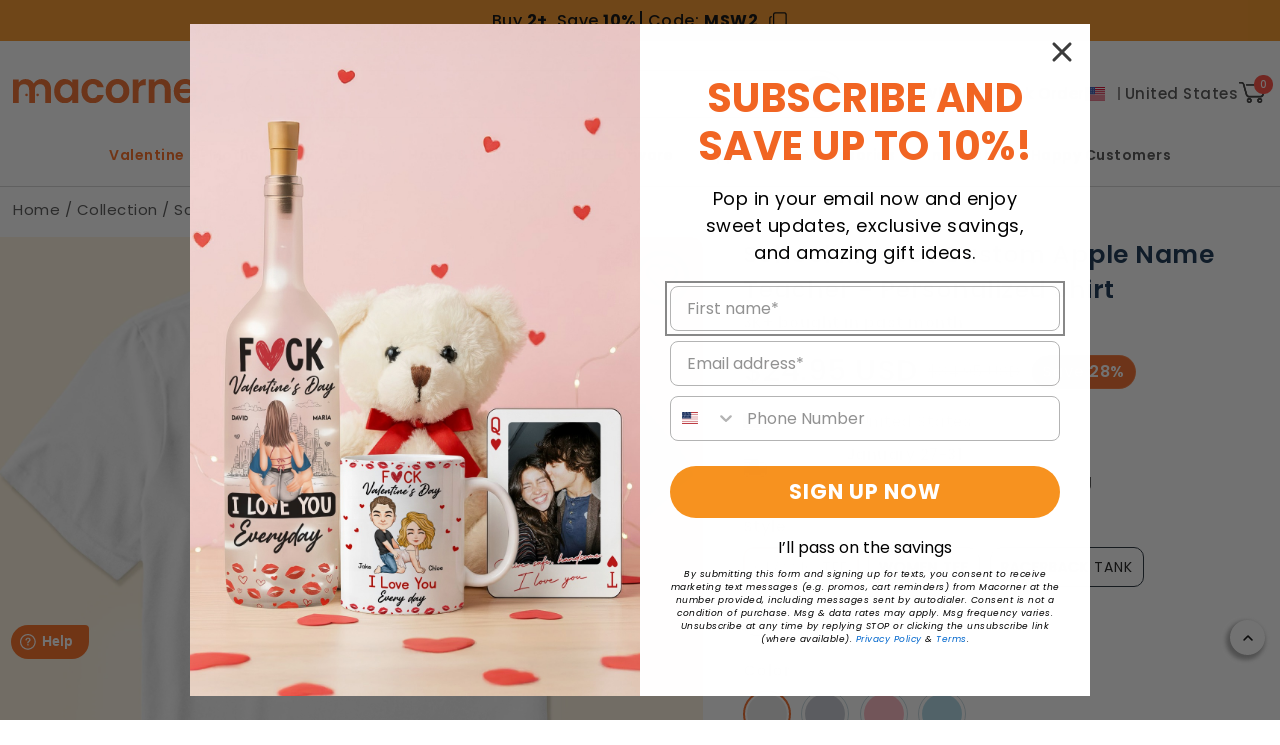

--- FILE ---
content_type: application/javascript; charset=utf-8
request_url: https://searchanise-ef84.kxcdn.com/preload_data.4M1G0o2c6c.js
body_size: 9952
content:
window.Searchanise.preloadedSuggestions=['dumpster fire response team','ornaments','christmas','mug','blanket','christmas ornaments','best friends','personalized blankets','christmas ornaments photo','memorial ornament','jewelry dish','sisters personalized','fathers day','family ornament','sun catcher','personalized christmas ornaments','personalize coffee mug','grandma gift','photo ornament','christmas sweater','mother and daughter','pet memorial','god says i am','personalized jewelry dish','gifts for mom','bottle lamp','dog memorial','personalized acrylic photo ornament','a girl and her dog','whiskey glass','belts for men','mouse pad','just a girl who loves books','personalized pillow','acrylic ornament','key chain','dog ornament','family sun catcher','memorial blanket','baby’s first christmas','best friends personalized ornament','coffee mugs','sisters ornament','hooded blanket','family christmas ornaments','sister gifts','drive safe','pet ornament','valentines gift for him','friends ornament','window hanging suncatcher ornament','ugly sweater','car ornament','couple ornament','kids christmas ornament','tumbler cup','it takes a long time to grow old friend','graduation gifts','dog mom','acrylic plaque','reading blanket','wine glass','door mat','friend ornament','best friend','personalized mugs','car visor clip','book lover','christmas ornament','custom photo ornament','mothers day','besties forever','window hanging suncatcher','coffee mug','belts for husband','dad gifts','dog dad','boss gifts','personalized door mats','baby ornament','mom and daughter','phone case','wearable hooded blanket','a boy and his dog','grandpa gifts','fathers day gifts','cat ornament','ugly christmas sweaters','grandparent ornament','siblings ornament','you and me we got this','leather wallet','a girl and her cat','t shirts','pet memorial ornament','led candle','personalized ornament','wine tumbler','funny mugs','mothers day gifts','couples christmas ornament','elf ornament','birth flower','teacher personalized','personalized sweatpants','golf ball','book page holder','first christmas ornament','baseball ornament','daughter gift','brother and sister','mother and son','personalized doormat','bestie personalized gift','visor clip','besties ornament','reading pillow','daughter and mom','baby christmas ornament','mouse pad naughty','dog christmas ornament','fishing ornament','toile de jouy','night light','dad hats','memorial gifts for loss of loved ones','suncatcher ornament','graduation ornament','coworker ornament','grandkids ornament','photo pillow','christmas tree ornament','valentines gift','friends forever','first christmas','memorial suncatcher','family forever','father and daughter','whiskey personalized on bottom','bestie light','beer glass','anniversary gifts','granddaughter gifts','personalized acrylic ornament','sisters forever','family ornaments','basketball ornament','you me and the dogs','funny mug','personalized gifts','loss of pet','husband and wife','coworker gifts','ceramic ornament','pajamas set','boyfriend gifts','keychain for him','gift box','grandpa shirt','water bottle','grandma ornament','blanket hoodie','pajama pants','memorial pillow','photo ornaments','stained glass','mason jar light','a man and his dog','glass ornament','wedding ornament','brothers & sisters','key chain personalized','dad and daughter','wine bottle','gift box for my gift','teacher ornament','partners in crime','name ornament','wooden ornament','dog mug','dad shirt','cats personalized','anniversary gift for couple','personalized tumblers','mother daughter','birthday gift','personalized blanket','girls trip','teacher gifts','sister ornament','hawaiian shirt','underwear mens','we got this','family plaque','sweat pants','god says you are','scrabble ornament','personalized shirts','cat memorial','pet loss','papa personalized','leather bag','metal sign','boss mug','mom and son','family christmas ornament','custom ugly christmas sweater','babys first christmas ornament','monster truck ornament','led night light','heart ornament','rugs personalized','coffee cup','mom suncatcher','dumpster fire','valentine\'s day','football ornament','newspaper ornament','picture frame','wedding gift','memorial candle','funny christmas','custom name ornament','best friend tumbler','beach towel','grandma shirt','express shipping','personalized hats','mom gifts','ring dish','visor car clip','family suncatcher','couple mug','christmas photo ornaments','family puzzle','ceramic plate','personalized coffee mugs','leather belt','mouse pad personalized','i am always with you','book mark','naughty couple','dinosaur ornament','ornament photo','mother and children','mens boxers','necklaces personalized','golf ornament','wearable blanket','mom ornament','i am always with you ornament','hawaiian shirt personalized','god says','leather journal','journal personalized','best team ever','elf ornament personalized','mom blanket','travel ornament','cat mug','baby first christmas','wearable blanket hoodie','pet christmas ornament','fathers day shirts','personalized photo ornament','dog suncatcher','bad b*tch affirmations','t shirt','tote bag','personalized bottle lamp','new home','birthday gifts for men','cat mom','personalized keychain','step dad','custom photo blanket','drive safe daddy','new home ornament','wine tumbler friends','stained glass window hanging suncatcher','toiletry bag','flower shadow box','christmas family ornament','christmas tree 2024 ornament','wallet card','in memory','son gifts','blankets from heaven','best friend ornament','im always with you ornament','acrylic photo ornament','grandpa hat','personalized mug','our first christmas ornament','you and me','wind chimes','in loving memory','co workers','christmas sweaters','memorial plaque','it takes a long time to grow an old friend','badass bestie','welcome mat','40oz tumbler','nana and grandchildren','golf shirt','1st christmas ornament','cat dad','notebook personalized','best dad ever','sports ornament custom','bestie ornament','love is love ornament','dog blanket','memorial gift','personalized window hanging suncatcher ornament','first mom now grandma','fathers day hats','photo blanket','couples ornament','door mats','great grandma','hoodie blanket','wooden plaque','bad bitch affirmations','baby first christmas ornament','cat suncatcher','kid ornament','custom ornament','best friend blanket','to my husband','window hanging','family canvas','elf christmas ornament','concert ticket ornament','boxer briefs','fuck valentine\'s day','runner rug','glass cup','engraved whiskey glass','siblings forever','book blanket','legend husband dad and papa since','personalized whiskey glass','daughter in law','bear family','67 christmas ornament','purses and bags','camping sign','girl ornament','led light','car accessories','cat lovers','funny christmas ornaments','dog shirt','cluster f*ck fixer','personalized blankets for','christmas tree','personalized ornaments christmas','u s','couple christmas ornament','picture ornaments','toile dog','papa shirt','i love you to the moon and back','classic cap','book ornament','of shipping','dog memorial ornament','this is us','work bestie','table runner','friendship ornament','nurse gifts','custom face ornament','wine bottle personalized','personalized acrylic plaque','gifts for men','bottle light','personalized wallet','team ornament','christian personalized','personalized cups','aunt gifts','personalized ornaments','family photo ornament','canvas family','you and me and the dogs','journal book','retirement gifts','dog lover','family blanket','personalized christmas ornament','f caw f','memorial ornaments','christmas shirt','shadow box','family tree','cat doormat','pajama pants personalized','personalized led candle','dogs lover','im always with you','i licked it so it\'s mine','personalized suncatcher','work friends','grandmas garden','boss pain in the asses','golf balls','i am','friends tumbler','custom face','snow globe','blanket personalized','custom christmas ornament','family christmas','custom photo','soccer ornament','engagement ornament','dog door mat personalized','desk name plate','photo blankets','personalized pillows','personalized tshirts','annoying each other since','dog plate','angel ornament','mom and children','personalized family christmas ornament','brothers ornament','ornament christmas','mother daughter ornament','soul sister','long distance','baby’s first christmas ornament','photo christmas ornament','dope black mom','hunting ornament','personalized pajamas','christmas ornaments personalized','friend mug','mens gifts','in memory of christmas ornament','ugly christmas sweater','car visor','wedding anniversary','personalized leggings','name plate','brothers and sisters','page holder','affirmation blanket','dog ornaments','wood sign','pillow personalized','back to school','best trip ornament','personalized pants','kids blankets','fishing shirt','dog doormat','reading pillow personalized','valentines gift for her','golf balls personalized','first christmas married','blankets personalized','hockey ornament','pet lovers','engagement gift','loss of loved one','father\'s day','friends ornaments','mens personalized','baseball blanket','couples gifts','sweatpants personalized','coffee tumbler','pets personalized','puzzle necklace','dog lovers','for him','christmas mug','in memory of','gingerbread ornament','funny gifts','lamp bottle','first mother\'s day','leggings with name','anniversary gift for him','bad affirmations','babys first christmas','bracelets personalized','dad mug','personalized christmas sweater','engaged ornament','personalized wearable blanket hoodie','sun catcher family','50th birthday for her','a girl and her dogs','hoodie sweatshirt','our first christmas together','truck ornament','boy and his dog','affirmation gifts','slippers personalized','jewelry box','mom shirt','clear glass cup','personalized sweatshirt','girl and her dog','personalized canvas','f caw f ornament','rear view mirror accessory','this ass belongs to','for her','dad hat','wine glasses','football blanket','bags personalized','personalized elf ornament','light box','never walk alone','baseball dad','kids ornament','like mother like daughter','pocket watch','christmas family','bestie tumbler','pet ornaments','hugging bear family','monster truck','bitches ornament','shot glass','new baby ornament','wedding gifts','acrylic christmas ornament','you me and the dog','couple blanket','dope black dad','race car ornament','drive safe i love you','hockey sweatpants','christmas tree photo ornament','mom mug','table runner personalized','thanks for all the orgasms','soul sisters','scrabble family','man and dog','to my son','sports ornaments','luggage cover','ticket ornament','crossword family names','car photo ornament','grandchildren ornament','hug from heaven blanket','gaming blanket','dad shirts','family photo christmas ornament','grandma suncatcher','christmas doormat','nurse ornament','cat christmas ornament','you never walk alone','marathon ornament','best friends ornament','christmas pajamas','to my daughter','gifts for dad','67 personalized ornament','fleece blanket','baseball mom','coworker mug','retirement gifts for men','best bitches','key chains','graduation gift for son','grandma blanket','missing piece','polo shirt','add on gift box','gifts for husband','volleyball ornament','lamp light','best team','bible verse','book lovers','mens underwear','princess ornament','funny ornament','sister blanket','crossword ornament','father son','mugs personalized','fuck mug','a hug from heaven blanket','baby blanket','couple christmas','bible cover','long distance friend','old friends','papa hat','candles personalized','daughter blanket','loss of dog','i fucking love you','sympathy gifts','softball ornament','heart shape','snowflake family ornament','sweatshirts personalized','retirement woman','friends mug','soccer blanket','soccer personalized','a girl and her cats','friends christmas ornament','garden flag','if friends were flowers','memory blanket','tee shirts','reading blanket with hood','beach bag','badass daughter','suncatcher mom','mason jar','annoying each other','couple gifts for her','bestie blankets','mothers day gifts for mom','football sweatpants','horse lovers','just a girl who loves books blanket','tshirt personalized','cap dad','acrylic ornaments','college graduation','family mug','sibling ornament','best friends mug','personalized hat','personalized mom','apron personalized','brother and sisters','for men','congrats on being my husband','angel wings','personalized christmas','naughty gifts for wife','best dad by par','i\'m always with you','bonus dad','friendship gifts','suncatcher family','family blankets','mother\'s day','keychain memorial','mama bear','sister in law','mothers and daughters','best dad ever hat','family forever ornament','grandma and grandpa christmas','personalized photo','cousins ornament','dog tumbler','snow globe ornaments','legend husband dad and grandpa','leather keychain','stemless wine glass','valentines personalized','my order history','sister mug','kids ornaments','daughter birthday','jigsaw puzzle','daughter in law gifts','memorial blankets','trinket dish','miss you','sister ornaments','dad cap','for sisters','sweat shirt','dad and son','christmas memorial ornament','personalize ornament','puzzle pieces','visor personalized','dog mom tumbler','personalized hats for men','personalized family ornament','just a girl who loves books sweatpants','god says i am blanket','van gogh wall art','we got this personalized','kids blanket','grandma and grandkids','christmas blanket','gingerbread name ornament','mother day','couple suncatcher','2025 family ornament','graduation gift','girl who loves books','friends will always be connected by heart','wood ornament','photo mug','father and son on','custom blanket','together since','personalized glass','ornament friend','friends jewelry dish','wooden puzzle','doormat family','family acrylic ornament','face ornament','sisters mug','best friends tumbler','dumpster fire christmas ornament','caps personalized','luggage tag','best friend mug','necklace heart puzzle','naughty gifts','tree ornament','personalized picture','pet lover','travel bag','picture ornament','sports blanket','lounge pants','flower vase','wall art canvas','personalized ugly christmas sweater','girls trip shirt','love you to the moon and back','colleagues coworkers','old couple','personalized friends','memorial keychain','basketball blanket','father daughter','co worker','leather magnetic bookmark','christmas ornament photo','christmas stocking','wind chime','personalized tumbler','new baby','office desk decor','f-caw-f ornament','for grandparents','cluster fuck fixer','bad bitch','dinosaur blanket','whiskey personalized on','first christmas as a family of 3','mother and daughters','father and son','new arrivals','my order','personalized led night light','magnet custom photo','cookie crew','cardinal ornament','cookie jar','f caw f mug','kindle case','valentine mug','mom tumbler','grandson personalized gifts','wife birthday','nana gifts','photo pillows','light up','personalized acrylic photo plaque','boyfriend and girlfriend','forever in our hearts','personalized photo blanket','tape measure','garden sign','memorial christmas ornaments','coffee cups','you and me and the cats','pottery mug','christmas dog ornament','newborn ornament','dog dad mug','family and pets','this is us ornament','a man and his cat','welcome sign','couple gifts','pet memorial blanket','thank you','i love my wife','leggings ass belongs to','mother son','family tree ornament','snowman ornament','sports ornament','for mom','dad suncatcher','door sign','dance ornament','concert ticket','pocket pillow','santa ornament','soccer ornaments','husband belt','son blanket','mother and son gifts','cutting board','just a girl','acrylic keychain','heart necklace','step dad fathers day','fur babies','family doormat','name ornaments','remembrance ornament','times ornament','men personalized','day of the dead','niece gifts','birthday gifts','hats for dad','memorial gifts','it takes a long time to grow an old','mother in law','baby christmas','pets ornaments','cousins forever','dumpster on fire response team','co worker gifts','uncle gifts','gifts for grandma','plate with names','the besties times','underwear women','growing old together','ring dish friends','dog dad shirt','baby\'s first christmas','daughter ornament','baseball player','aunt and niece','brothers forever','dog pillow','caricature wall art','photo gifts','brother and sister ornament','fleece blankets','the bitches ornament','acrylic dad plaque','man birthday','basketball sweatpants','tote personalized','scrabble mug','graduation jewelry dish','christmas photo ornament','notebook journal','mens belts','best dad','poster couple','christmas ornament family','naughty gifts for husband','best mom hat','family and pets ornament','love your ass','reading blanket personalized','custom made','fathers day mug','personalized jewelry','boyfriend birthday','f-caw-f mug','desk plaque','personalized leather bag','dog loss','friends blanket','memorial pet','personal ornament','dad tumbler','pet mug','bestie blanket','floor mat','death of loved one','son in law','angel memorial ornament','husband and wife ornament','personalize photo','light up picture frame','first mothers day gifts','affirmation mug','my favorite thing to do is you','tumbler 40oz','birth month flower','kid christmas ornament photo','best mom ever','cheerleader ornament','besties tumbler','accent mug','mug dog','dog and cat personalized','memorial christmas ornament','best friend suncatcher','sexy couple','magnetic bookmark','plant pot','best trip 2024','family ornament with pet','camping ornament','book holder','hooded custom blanket','personalized shirt','pet suncatcher','first father\'s day','girl and dog','purses bags','hockey blanket','personalized acrylic','tee shirts for men','boss christmas','moon suncatcher','pain in the asses','bookmark personalized','gift for','construction ornament','personalized bottle','missing piece ornament','partners in crime tumbler','wall art','tee shirt for women','christmas personalized ornaments','brothers and sisters ornament','mom shirts','great grandma gift','camping gifts','team mug','personalized wine tumbler','halloween shirt','van gogh','leather toiletry bag','funny ornaments','ornament acrylic','memorial car ornament','cups for friends','i sucked it so mine','tea cup','loved ones in heaven','mothers day shirts','family of 4 christmas ornament','dad ornament','i miss you','viking name tee','pet blanket','nana and grandchild','boy mom','glass mug','ugly sweaters','personalized poster','puzzle ornament','for dad','dog sweater','horse ornament','christmas ornaments friends','nurse tumbler','bridesmaid gifts','christian gifts','like father like daughter','girlfriend gifts','a man and his dog mug','pop pop gifts','love dad','bears hugging','ornament family','wine bottle with lights','ornament and don\'t s','dog toile','metal signs','fathers day hat','pet blankets personalized','husband birthday','soul sisters gifts','granddaughter blankets','boxers custom','photo frame','my son','50th birthday','black women','wooden car visor clip','dog mat','friend blanket','key holder','cat ornament personalized','reading pillows','stained glass suncatcher','plate dog','welcome mats','cat blanket','funny coffee mugs','our first christmas','vintage shirt','doormat cat','mason jar light personalized','first mom','loss of pet ornament','window suncatcher','ultrasound ornament','grandparents ornament','christmas shirts','happy birthday','engaged christmas ornament','just a girl who loves','gifts for boyfriend','birthday gifts for her','sun catchers','mom daughter','dog jewelry dish','family of 3 ornament','3d ornament','book lamp','gifts for him','personalized memorial ornament','family poster','volleyball blanket','christmas couple','hunting christmas ornament','grandma mug','cat memorial ornament','son and mother','personalized t shirts','friend christmas ornament','personalized window hanging','dog christmas','personalized hoodie','dog mom mug','butterfly memorial','personalized journal','best trip','night lights','friends drinkware','for grandma','best team ever coworkers','player personalized acrylic photo ornament','fisherman ornament personalized','stain glass','friends suncatcher','best dad ever shirt','mother day gift','wine bottle wind chime','frame light box','personalized puzzle','grandparents gift','poster family','ball ornament','photo family tree christmas','dinosaur christmas ornament','work made us','for daughter','new mom','book club','i wish you lived next door','kids personalized blankets','personalized memorial','merry fishmas sweater','dad in heaven','a boy and his coffee mug','basket halloween','fabric lamp','daughter blankets','mother\'s day gifts','2024 family ornament','fire truck ornament','bestie gifts','custom mug','friend ornaments','engraved leather belt','free shipping','from dad','photo shirt','papa gifts','2025 christmas ornament','dog mom shirt','mom and dad','a girl and her dog mug','best friends jewelry dish','teacher bag','1st christmas','you & me we got this','christian bible verse affirmation','womens personalized','doormat personalized','personalized whiskey','mom grandma great grandma','lounge pants personalized','car clip','socks for men','mom cup','princess ornaments','belt boyfriend','personalized glass cup','daughters and mom','race car','passed away','memory ornament','snow globe ornament','office sign','i love you','to it','pet doormat','mom and daughters','calendar personalized','cat shirt','dad keychain','grandma shirts','grandma garden','basketball personalized','have a t shirt','dad belt','leather patch hat','mimi gift','memorial light','cat lover','memorial blanket with photo','family picture','takes a long time to grow an old friend','jewelry plate','you and me wall','chicken mug','pajamas personalized','you and me and the dog','outdoor sign','photo keychain','blanket kid','our laughs are limitless','family acrylic plaque','coffee mugs personalized','girl dad','christmas tree ornaments','remembering loved ones','christmas rug','dad blanket','hats for grandpa','best trip 2025','memorial photo ornament','papa personalized shirts','halloween personalized','personalized coffee mug','the man the myth the legend','pajama set','id punch a bitch for you','ornaments photo','wedding gifts for couple','kid blanket','dog cup','67 six seven','cardinal memorial','pet sun catcher','bracelet with photo','shit show','tractor ornament','light up bottle','pet shirt','mom and kids','mug couple','race bib ornament','40 oz tumbler','custom shaped acrylic ornament','ornament gift box','cat christmas','no returns or refunds','mom we love','personalized dad shirts','custom kid face','moms garden','religious gift','first home ornament','gift for boss','friend tumbler','work besties','gifts for son','cars ornament','gift for mom','step mom','personalized cat','personalized dog christmas ornament','cat tumbler','cat loss','brother ornament','you me and the fur babies','personalized dog','if besties were flowers','granddaughter christmas ornament','chinoiserie toile de jouy','outdoor rug','family with pet ornament','bestie mug','graduation ornaments','flower box','book marker','garden memorial','lost loved ones','chinoiserie dog','dog memorial suncatcher','christmas baby','bff gifts','valentines day','personalized graduation gifts','bear family puzzle','pop pop','water bottles','wedding christmas ornament','drive safe keychain','mom and dad in heaven','letter ornament','a true friendship','butterfly ornament','drive safe your fucking wife loves you','softball blanket','personalized water bottle','beer glass husband','travel tumbler','just a boy who loves books','baby\'s first christmas ornament','personalized hooded blanket','black mug','house ornament','suncatcher dog','cat plate','this grandma belongs to','i\'m always with you ornament','personalized friends ornament','mom grandma','first christmas as a family of 4','led candles','dad plaque','memorial pillows','grandson blanket','wallets for dad','best bitches christmas','in memory of mom','parents and kids','mum and daughter','mom and son ornament','african american','personalized family photo ornament','sister jewelry dish','the greatest gift our parents gave us','fuck it','first home','a girl and her pets','dog dish','grandmother grandchildren','personalized couple','dog pajamas','cartoon couple','sports christmas ornament','christmas name','hockey personalized','mom son','pictures canvas','f-caw-f funny','circle acrylic ornament','drive safe visor clip','never too far to drink together glass','book pillow','good friends are like stars','our first christmas married ornament','name blanket','beach ornament','anniversary ornaments','gifts for friends','hoodies for women','order status','personalized window hanging suncatcher','besties mug','dope mom','name necklace','personalized belt','for grandpa','day of the dead dog','book vase','mother and daughter ornament','hugging family','friend gifts','personalized mother day gift','new home christmas ornament','couple ornaments','jar light','couple love','always with you','daddy daughter','christmas blankets','throw blanket','love books','because of you i laugh a little harder','bestie times','toile de jouy style','dog shirts men','fathers day plaque','princess blanket','couples blanket','rainbow bridge','friend suncatcher','personalized photo ugly sweater','dad and children','you me and the cats','personalized book page holder','solar light','son fathers day','mothers day gifts from son','mom birthday','personalized pet memorial','1st mothers day','runner ornament','family cat ornaments','couple shirt','boy and dog','anniversary gift','wife and husband','family vacation','cookie crew pants','best friends suncatcher','baseball keychain','teacher sign','aluminum wallet card','kids ornament personalized','although you cannot see me','hunting journal','mom gift with hand','dog t shirt','german shepherd','garden stake','ceramic personalized christmas ornament','family with dog','from cat','i love your face between my legs','hair stylist','christmas ball','personalized glass ornament','memory ornaments','suncatcher couple','dog blankets','god says i am jewelry dish','i’m always with you','personalized cat ornament','drinking glass','memorial candles','trivet tree','pet loss ornament','first christmas together','school bus','bestie cup','gift box for ornament','first fathers day gifts','father\'s day shirt','dad t shirt','pet pet','christmas dog','anniversary ornament','tits mug','acrylic family ornament','mirror accessory','fathers day shirt','candle memorial','custom dog','book nook','baseball sweatpants','neighbors ornament','guitar pick box','nutcracker ornament','i have an angel watching over me','ceramic mug','first mothers day','tumbler with straw','sisters christmas','pet christmas','growing old together ornament','4th of july shirt','personalized leather journal','friend ornament christmas','first christmas married ornament','a hug from heaven','family personalized ornament','canvas photo','personalized tumbler cup','father day','memorial dog','tee shirt','fathers day tumbler','i\'m yours','old friend','newborn christmas ornament','custom face shirt','fist bump','the bitches','christmas pants','40th birthday','boxers mens','baseball cap','you are','sister suncatcher','personalized candle','teddy bear','garden stone','mother and daughters forever','home and kitchen','home decor','memorial canvas','auntie personalized','reading blankets','hug from heaven','phone case for','cross ornament','pet memorial gift','those we love don\'t go away','heaven ornament','christmas kids ornament','pillows with photos','dog mugs','merry christmas ya filthy animal','personalized pet ornament','father’s day','grandma gifts','daughter jewelry dish','makeup box with led mirror','grandma\'s garden','hawaiian shirts','grandpa mug','in loving memory ornament','sister christmas ornaments','expecting parents','birth flowers','family with pets','the times','coworkers ornament','married ornament','ornaments acrylic','funny christmas ornament','lgbt couple','christmas mugs personalized','best grandpa ever','co workers christmas ornament','we are always with you','baby photo ornament','trip ornament','kids blankets personalized','cat and dog','ornament box','dog and cat','husband whiskey glass','bitches friendship','night light dog','work friends ornament','camping blanket','fuck it mug','teachers gift','necklace friends','to my wife','hanging suncatcher','f-caw-f squad','for sister','sister birthday','personalized flower shadow box','home sweet home','light bottle','wall decor','christmas pet ornament','firefighter ornament','man and his dog','dog shirts','valentines mug','christmas ornaments family','marathon ornaments','this ass belongs to leggings','pillows personalized','i sucked it so its mine','first married christmas ornament','3d mouse pad','ugly christmas','christmas friends','sisters jewelry dish','sea glass christmas ornament','cluster fixer mug','unbiological sister','housewarming gift','belt for husband','birth flower book lovers','this grandpa belongs to','tee shirt for her','god says i am pillow','family and dog','dog mats','boxers for him','best friend jewelry dish','sister in law gifts','pet memorial suncatcher','personalized sweater','what a year ornament','custom boxers','pet pillow','custom family ornament','cousins personalized','gifts for','my first christmas ornament','loss of cat','custom tie','door mat dog','key ring','ugly sweater personalized','name plate for desk','custom ornaments','family name scrabble','warning the girls are drinking again','van gogh wall art you and me poster','a boy and dog','black woman','boss ornament','i love your face whiskey glass','custom friendship photo collage','babies first christmas ornament','canvas print','newlywed ornament','im yours','cats and dogs','acrylic photo','in memory of dad','personalized led light','wooden family','dog treat jar','i miss your face','dog ornament christmas','grandson ornament','boy ornament','football photo ornament','no one will ever be as entertained','gifts for brother','towel beach towel','personalized circle acrylic ornament','god say i am','personalized tshirt','glass suncatcher','snowman family','sport ornament','just one more chapter','high school graduation','custom photo on christmas tree','christmas couples ornament','toiletry bags','graduation dish','mom hat','family christmas tree ornament','ornament personalized','motorcycle ornament','wooden sign','a boy and cat','grandpa shirts','girl trip','mom dad and children','personalized pillows with photo','corks are for quitters','mothers day blanket','sleigh ornament personalized','christmas mugs','mens boxer briefs','mothers day gift','mothers blanket','beach towels','book light','personalized grandparents ornament','sister tumbler','mom t-shirt','loss of mom','teacher shirt','friends christmas ornaments','personalized ugly sweater','christmas photo','grief gift','from our first kiss our last breath','grow an old friend','heart plaque','photo collage','womens clothing','daughter mug','mom memorial','friends acrylic ornaments','photo christmas ornaments','solar light memorial','but did you call first','gift for daughter','our friendship','book mug','christmas 2024 ornament','wood plaque','christmas card','camping mat','everything we are is because of you','toy box','personalized metal sign','toiletry bag for men','my dog ate my lesson plan','car ornament photo','family forever christmas ornament','dad memorial','loves books','christmas baby ornament','sister blankets','photo acrylic ornament','soccer sweatpants','bourbon glass','leather tote bag','personalized mason jar light','independence day','i miss you i know','dog rug','co worker ornament\'s','i am always with you photo ornament','laundry basket','softball dad','blue bottle lamp','our friendship is endless','personalized ceramic ornament','man of god','swimming personalized','personalized pajama','never forget the difference you make','journal birth flower','my first christmas','reindeer ornament','suncatcher memorial','custom pillow','french bulldog','kids personalized','to my daughter blanket','blanket memorial','baby onesie','customized blanket','legend t shirt','im yours no returns no refund','black love','photo car ornament','tote bags','discount word','photo plaque','cut out photo ornament','you and me and the fur babies','for friends','water tumbler','hats for fathers day','uncle t shirt','camping shirt','jewelry dishes','christmas sweatshirt','snuggle blanket','daughter birthday personalized','funny mug personalize','a girl who loves books','gaming sweatpants','dog breeds','christmas table runner','personalized sun catcher','dad wallet','personalized grandkids','partner in crime','vase personalized','chicken ornament','first christmas in our new home ornament','state to state','best mom','customized christmas ornament','deer hunting ornament','dad tshirt','acrylic tumbler with straw','lamp custom','loss of pet dog','grandma t shirt','sisters personalized ornament','wooden family puzzle','frames for family','great grandpa','cat mom tumbler','son mug','memorial bench','i promise to always be by your side','best friend gifts','christmas tshirt','baby ornaments','kids personalized christmas ornament','train ornament','personalized fathers day canvas','cosmetic bag','key personalized','sisters christmas ornament','personalized plate','nana blanket','dor you mom','fucking love you','40oz tumbler personalized with','personalized dog shirt','60th birthday gift for women','boys blanket','dog photo ornament','water bottle 32oz','cardinal memory ornament','it takes a long time','first dad now grandpa','framed personalized wall art','family christmas sweater','family personalized acrylic ornament','mother and sons','dog mug personalized','girls trip personalized','wrestling ornament','vacation ornament','for boss','towel personalize','funny personal gifts','santa photo ornament','besties suncatcher','couple and dog','insulated tumblers','christmas door','couple keychain','mama bear and cubs','god says i am mug','team coworkers','personalized wine bottle','never too far to drink together','it takes a long time to grow old friends','best friend\'s','book pillow with pocket','gift for dad','you & me','girl and her cat','thank you ornament','sister forever','memorial pet ornament','friendship mug','nana shirt','comfort tee','nurse graduation','personalized hats for dad','family of three','remembrance gift','father\'s day shirts','pop pop shirt','shot of whiskey','3d crystal photo','newspaper photo','merry woofmas','polo shirt for dad','dog door mat','leather flip wallet phone case','merry fishmas','mimi personalized','fathers day gifts son','photo memorial ornament','pet pajamas','i am their father','weight christmas ornament','graduation cap topper','christmas rugs','order history','cat dish','music ornament','star map','for kids','grandkid ornament','ornament memorial','shaped acrylic plaque','jewelry tray','sisters are different flowers','personalized photo ornaments','brothers and sister','sisters suncatcher','iphone case','friendship puzzle hearts','personalized socks','friends mug personalized','girl and cat','page book holder','face shirt','brothers and sisters ornaments','leggings ass to','plates with personalized','wine glasses friend','dad the man the myth the legend','hockey pants','sisters ornaments','dogs ornament','necklace for women','trinket tray','family and dog ornament','boys personalized','sister tumblers','a woman and her dog','race bib','starry night','remembrance gift customize','cat door mat','graduation plaque','bad bitch mug','personalized pajama pants','travel mugs','personalized lamp','best friend cup','grandmas perfect batch','memorial car','christmas gifts','lights personalized','best friends christmas ornament','old friends mug','ornament dog','best friends blankets','black cat','2024 christmas ornament','socks christmas','xmas tree ornament','heaven blanket','67 christmas pants','naughty mouse pad','mother\'s day tumbler','car ornaments photo memorial','granddaughter ornament','husband mug','just a girl and her dog','boy blanket','family names ornament','cats christmas','personalized necklace','personalized beer glass','married couple ornament','beach tumbler','dog ornament memorial','poodle dog','pregnancy ornament','insulated tumbler','book bag','family pillow','sibling ornaments','dog family','funny family christmas ornament','dog christmas sweater','cheerleader ornaments','sisters blanket','of all the weird things i found online','personalized suncatcher ornament','acrylic plaque family','whiskey glass husband','dad and kids','doormat dog','work ornament','you are my person','candle couple','fishing hat','friend jewelry dish','auntie gifts','gift boxes','personalized wall art','personalized custom shaped acrylic ornament','personalized photo mug','the times ornament','glass flowers','dad cup','cat mom mug','camping couple','hunter ornament','puzzle acrylic','family shirt','gay couple','photo tree ornament','dad daughter','mother mug','backpacks for kids','office gifts','graduation cap','custom photo shirt','grandma to be','baseball ornaments','affirmation pillow','best team ever mug','sea glass','running personalized','christmas canvas','best friends mugs','viking runes','dads personalized hat','mom acrylic plaque','underwear for man','custom photo family ornament','4th of july','mother and son ornament','funny elf ornament','acrylic photo ornaments','christmas sweater personalized','punch a bitch','sisters gifts'];

--- FILE ---
content_type: text/javascript; charset=utf-8
request_url: https://macorner.co/products/school-mascot-custom-apple-name-teacher-personalized-shirt-tec030603tvmt.js
body_size: 4707
content:
{"id":7901405315228,"title":"School Mascot Custom Apple Name Teacher - Personalized Shirt","handle":"school-mascot-custom-apple-name-teacher-personalized-shirt-tec030603tvmt","description":"\u003cdiv class=\"inkgo-product inkgo-product-hide\" data-id=\"07918756694720521\"\u003e\n\u003cp\u003eLooking for a thoughtful gift for the teacher in your life? This custom teacher-themed tee makes a meaningful present for any dedicated educator. Surprise your favorite teacher for Teacher Appreciation Week, their birthday, retirement, holidays or just because! They'll adore seeing their name and uplifting teacher sayings. The custom details make this comfy shirt a special memento. Perfect for any devoted teacher. Lounge in this custom teacher tee on weekends, wear it to school, while grading papers or unwinding after a long day in the classroom. The special personalization honors their commitment to shaping young minds. A thoughtful gift from students, parents, coworkers or PTA. For the dedicated teacher who has everything, this personalized shirt is ideal! Perfect for Teacher Appreciation Week, retirement parties, birthdays and showing your favorite teacher some love!\u003c\/p\u003e\n\u003cp\u003eShow off your unique style with a custom-designed shirt. Make it personalized by adding your name, favorite graphics or meaningful quotes. Our tailored shirts allow you to create one-of-a-kind pieces just for you.\u003c\/p\u003e\n\u003cp style=\"text-align: left;\" data-mce-style=\"text-align: left;\"\u003e\u003cspan data-sheets-textstyleruns='{\"1\":0}Œ?�[null,215,{\"5\":1}]Œ?�{\"1\":232}Œ?�[null,518,{\"5\":1}]Œ?�{\"1\":535}' data-sheets-userformat='{\"2\":513,\"3\":{\"1\":0},\"12\":0}' data-sheets-value=\"{\u0026quot;1\u0026quot;:2,\u0026quot;2\u0026quot;:\u0026quot;Personalized canvas make great decoration for your interior space with their timeless beauty. If you're looking for something to innovate your bedroom or living room, this special canvas is the best option for you.\\n\\nProduct details:\\n\\n- Abrasion resistant surface easily stands up to the print production process, packaging, and handling\\n\\n- Ready to Hang, Full Gallery Wrapped and Framed Canvas\\n\\n- 16 mil, 310gsm; Fine weave (oxford 1-over-1)\\n\\n- 35% cotton, 65% polyester; Satin Finish\\n\\n- Decoration Type: Solvent Ink\\n\\nPersonalization\\n\\n- Please fill in the required fields and carefully double-check the spelling\\n\\n- To ensure the best looking, please use standard English only and exclude special characters\\n\\n- The last step, click \\\u0026quot;Preview\\\u0026quot; to get a glimpse of the wonderful creation you've made ƒ�?‹?�\u0026quot;}\"\u003e\u003cstrong\u003eMESSAGE:\u003c\/strong\u003eSchool Mascot Custom Apple Name Teacher.\u003c\/span\u003e\u003c\/p\u003e\n\u003cp style=\"text-align: left;\" data-mce-style=\"text-align: left;\"\u003e\u003cspan data-sheets-textstyleruns='{\"1\":0}Œ?�[null,215,{\"5\":1}]Œ?�{\"1\":232}Œ?�[null,518,{\"5\":1}]Œ?�{\"1\":535}' data-sheets-userformat='{\"2\":513,\"3\":{\"1\":0},\"12\":0}' data-sheets-value=\"{\u0026quot;1\u0026quot;:2,\u0026quot;2\u0026quot;:\u0026quot;Personalized canvas make great decoration for your interior space with their timeless beauty. If you're looking for something to innovate your bedroom or living room, this special canvas is the best option for you.\\n\\nProduct details:\\n\\n- Abrasion resistant surface easily stands up to the print production process, packaging, and handling\\n\\n- Ready to Hang, Full Gallery Wrapped and Framed Canvas\\n\\n- 16 mil, 310gsm; Fine weave (oxford 1-over-1)\\n\\n- 35% cotton, 65% polyester; Satin Finish\\n\\n- Decoration Type: Solvent Ink\\n\\nPersonalization\\n\\n- Please fill in the required fields and carefully double-check the spelling\\n\\n- To ensure the best looking, please use standard English only and exclude special characters\\n\\n- The last step, click \\\u0026quot;Preview\\\u0026quot; to get a glimpse of the wonderful creation you've made ƒ�?‹?�\u0026quot;}\"\u003e\u003c\/span\u003e\u003cstrong\u003ePRODUCT DETAILS:\u003c\/strong\u003e\u003c\/p\u003e\n\u003cul\u003e\n\u003cli\u003e\u003cspan data-sheets-textstyleruns='{\"1\":0}Œ?�[null,215,{\"5\":1}]Œ?�{\"1\":232}Œ?�[null,518,{\"5\":1}]Œ?�{\"1\":535}' data-sheets-userformat='{\"2\":513,\"3\":{\"1\":0},\"12\":0}' data-sheets-value=\"{\u0026quot;1\u0026quot;:2,\u0026quot;2\u0026quot;:\u0026quot;Personalized canvas make great decoration for your interior space with their timeless beauty. If you're looking for something to innovate your bedroom or living room, this special canvas is the best option for you.\\n\\nProduct details:\\n\\n- Abrasion resistant surface easily stands up to the print production process, packaging, and handling\\n\\n- Ready to Hang, Full Gallery Wrapped and Framed Canvas\\n\\n- 16 mil, 310gsm; Fine weave (oxford 1-over-1)\\n\\n- 35% cotton, 65% polyester; Satin Finish\\n\\n- Decoration Type: Solvent Ink\\n\\nPersonalization\\n\\n- Please fill in the required fields and carefully double-check the spelling\\n\\n- To ensure the best looking, please use standard English only and exclude special characters\\n\\n- The last step, click \\\u0026quot;Preview\\\u0026quot; to get a glimpse of the wonderful creation you've made ƒ�?‹?�\u0026quot;}\"\u003e100% cotton (99% for ash\/grey colors, 50% for hoodie)\u003c\/span\u003e\u003c\/li\u003e\n\u003cli\u003e\u003cspan data-sheets-textstyleruns='{\"1\":0}Œ?�[null,215,{\"5\":1}]Œ?�{\"1\":232}Œ?�[null,518,{\"5\":1}]Œ?�{\"1\":535}' data-sheets-userformat='{\"2\":513,\"3\":{\"1\":0},\"12\":0}' data-sheets-value=\"{\u0026quot;1\u0026quot;:2,\u0026quot;2\u0026quot;:\u0026quot;Personalized canvas make great decoration for your interior space with their timeless beauty. If you're looking for something to innovate your bedroom or living room, this special canvas is the best option for you.\\n\\nProduct details:\\n\\n- Abrasion resistant surface easily stands up to the print production process, packaging, and handling\\n\\n- Ready to Hang, Full Gallery Wrapped and Framed Canvas\\n\\n- 16 mil, 310gsm; Fine weave (oxford 1-over-1)\\n\\n- 35% cotton, 65% polyester; Satin Finish\\n\\n- Decoration Type: Solvent Ink\\n\\nPersonalization\\n\\n- Please fill in the required fields and carefully double-check the spelling\\n\\n- To ensure the best looking, please use standard English only and exclude special characters\\n\\n- The last step, click \\\u0026quot;Preview\\\u0026quot; to get a glimpse of the wonderful creation you've made ƒ�?‹?�\u0026quot;}\"\u003eDecoration type: Digital Print\u003c\/span\u003e\u003c\/li\u003e\n\u003c\/ul\u003e\n\u003c\/div\u003e","published_at":"2024-03-15T00:23:59-07:00","created_at":"2024-03-15T00:24:06-07:00","vendor":"Macorner","type":"Shirt","tags":["School","Shirt","Teacher","Tops"],"price":2495,"price_min":2495,"price_max":5295,"available":true,"price_varies":true,"compare_at_price":3495,"compare_at_price_min":3495,"compare_at_price_max":7295,"compare_at_price_varies":true,"variants":[{"id":43216806871196,"title":"Classic Tee \/ White \/ S","option1":"Classic Tee","option2":"White","option3":"S","sku":"PR-TEC030603TVMT-Classic Tee-S-White","requires_shipping":true,"taxable":true,"featured_image":{"id":37776196731036,"product_id":7901405315228,"position":1,"created_at":"2024-03-15T00:24:06-07:00","updated_at":"2025-11-06T19:11:29-08:00","alt":null,"width":2000,"height":2000,"src":"https:\/\/cdn.shopify.com\/s\/files\/1\/0626\/0421\/4428\/products\/School-Mascot-Custom-Apple-Name-Teacher-Personalized-Shirt_1.jpg?v=1762485089","variant_ids":[43216806871196,43216806903964,43216806936732,43216806969500,43216807002268,43216807035036,43216807067804,43216807100572,43216807133340,43216807166108,43216807198876,43216807231644,43216807264412,43216807297180,43216807329948,43216807362716,43216807395484,43216807428252,43216807461020,43216807493788,43216807526556,43216807559324,43216807592092,43216807624860,43216807657628,43216807690396,43216807723164,43216807755932,43216807788700,43216807821468,43216807854236,43216807887004,43216807919772,43216807952540,43216807985308,43216808018076,43216808050844,43216808083612,43216808116380,43216808149148,43216808181916,43216808214684,43216808247452,43216808280220,43216808312988,43216808345756,43216808378524,43216808411292,43216808444060,43216808509596,43216808542364,43216808575132,43216808607900,43216808640668,43216808673436,43216808706204,43216808738972,43216808771740,43216808804508,43216808837276,43216808870044,43216808902812,43216808935580,43216808968348,43216809001116,43216809033884,43216809066652,43216809099420,43216809132188,43216809164956,43216809197724,43216809230492,43216809263260,43216809296028,43216809328796,43216809361564,43216809394332,43216809427100,43216809459868,43216809492636,43216809525404,43216809558172,43216809590940,43216809623708,43216809656476,43216809689244,43216809722012,43216809754780,43216809787548,43216809820316,43216809853084,43216809885852,43216809918620,43216809951388,43216809984156,43216810016924,43216810049692,43216810082460,43216810115228,43216810147996]},"available":true,"name":"School Mascot Custom Apple Name Teacher - Personalized Shirt - Classic Tee \/ White \/ S","public_title":"Classic Tee \/ White \/ S","options":["Classic Tee","White","S"],"price":2495,"weight":0,"compare_at_price":3495,"inventory_management":null,"barcode":null,"featured_media":{"alt":null,"id":30173597597852,"position":1,"preview_image":{"aspect_ratio":1.0,"height":2000,"width":2000,"src":"https:\/\/cdn.shopify.com\/s\/files\/1\/0626\/0421\/4428\/products\/School-Mascot-Custom-Apple-Name-Teacher-Personalized-Shirt_1.jpg?v=1762485089"}},"quantity_rule":{"min":1,"max":null,"increment":1},"quantity_price_breaks":[],"requires_selling_plan":false,"selling_plan_allocations":[]},{"id":43216806903964,"title":"Classic Tee \/ White \/ M","option1":"Classic Tee","option2":"White","option3":"M","sku":"PR-TEC030603TVMT-Classic Tee-M-White","requires_shipping":true,"taxable":true,"featured_image":{"id":37776196731036,"product_id":7901405315228,"position":1,"created_at":"2024-03-15T00:24:06-07:00","updated_at":"2025-11-06T19:11:29-08:00","alt":null,"width":2000,"height":2000,"src":"https:\/\/cdn.shopify.com\/s\/files\/1\/0626\/0421\/4428\/products\/School-Mascot-Custom-Apple-Name-Teacher-Personalized-Shirt_1.jpg?v=1762485089","variant_ids":[43216806871196,43216806903964,43216806936732,43216806969500,43216807002268,43216807035036,43216807067804,43216807100572,43216807133340,43216807166108,43216807198876,43216807231644,43216807264412,43216807297180,43216807329948,43216807362716,43216807395484,43216807428252,43216807461020,43216807493788,43216807526556,43216807559324,43216807592092,43216807624860,43216807657628,43216807690396,43216807723164,43216807755932,43216807788700,43216807821468,43216807854236,43216807887004,43216807919772,43216807952540,43216807985308,43216808018076,43216808050844,43216808083612,43216808116380,43216808149148,43216808181916,43216808214684,43216808247452,43216808280220,43216808312988,43216808345756,43216808378524,43216808411292,43216808444060,43216808509596,43216808542364,43216808575132,43216808607900,43216808640668,43216808673436,43216808706204,43216808738972,43216808771740,43216808804508,43216808837276,43216808870044,43216808902812,43216808935580,43216808968348,43216809001116,43216809033884,43216809066652,43216809099420,43216809132188,43216809164956,43216809197724,43216809230492,43216809263260,43216809296028,43216809328796,43216809361564,43216809394332,43216809427100,43216809459868,43216809492636,43216809525404,43216809558172,43216809590940,43216809623708,43216809656476,43216809689244,43216809722012,43216809754780,43216809787548,43216809820316,43216809853084,43216809885852,43216809918620,43216809951388,43216809984156,43216810016924,43216810049692,43216810082460,43216810115228,43216810147996]},"available":true,"name":"School Mascot Custom Apple Name Teacher - Personalized Shirt - Classic Tee \/ White \/ M","public_title":"Classic Tee \/ White \/ M","options":["Classic Tee","White","M"],"price":2695,"weight":0,"compare_at_price":3695,"inventory_management":null,"barcode":null,"featured_media":{"alt":null,"id":30173597597852,"position":1,"preview_image":{"aspect_ratio":1.0,"height":2000,"width":2000,"src":"https:\/\/cdn.shopify.com\/s\/files\/1\/0626\/0421\/4428\/products\/School-Mascot-Custom-Apple-Name-Teacher-Personalized-Shirt_1.jpg?v=1762485089"}},"quantity_rule":{"min":1,"max":null,"increment":1},"quantity_price_breaks":[],"requires_selling_plan":false,"selling_plan_allocations":[]},{"id":43216806936732,"title":"Classic Tee \/ White \/ L","option1":"Classic Tee","option2":"White","option3":"L","sku":"PR-TEC030603TVMT-Classic Tee-L-White","requires_shipping":true,"taxable":true,"featured_image":{"id":37776196731036,"product_id":7901405315228,"position":1,"created_at":"2024-03-15T00:24:06-07:00","updated_at":"2025-11-06T19:11:29-08:00","alt":null,"width":2000,"height":2000,"src":"https:\/\/cdn.shopify.com\/s\/files\/1\/0626\/0421\/4428\/products\/School-Mascot-Custom-Apple-Name-Teacher-Personalized-Shirt_1.jpg?v=1762485089","variant_ids":[43216806871196,43216806903964,43216806936732,43216806969500,43216807002268,43216807035036,43216807067804,43216807100572,43216807133340,43216807166108,43216807198876,43216807231644,43216807264412,43216807297180,43216807329948,43216807362716,43216807395484,43216807428252,43216807461020,43216807493788,43216807526556,43216807559324,43216807592092,43216807624860,43216807657628,43216807690396,43216807723164,43216807755932,43216807788700,43216807821468,43216807854236,43216807887004,43216807919772,43216807952540,43216807985308,43216808018076,43216808050844,43216808083612,43216808116380,43216808149148,43216808181916,43216808214684,43216808247452,43216808280220,43216808312988,43216808345756,43216808378524,43216808411292,43216808444060,43216808509596,43216808542364,43216808575132,43216808607900,43216808640668,43216808673436,43216808706204,43216808738972,43216808771740,43216808804508,43216808837276,43216808870044,43216808902812,43216808935580,43216808968348,43216809001116,43216809033884,43216809066652,43216809099420,43216809132188,43216809164956,43216809197724,43216809230492,43216809263260,43216809296028,43216809328796,43216809361564,43216809394332,43216809427100,43216809459868,43216809492636,43216809525404,43216809558172,43216809590940,43216809623708,43216809656476,43216809689244,43216809722012,43216809754780,43216809787548,43216809820316,43216809853084,43216809885852,43216809918620,43216809951388,43216809984156,43216810016924,43216810049692,43216810082460,43216810115228,43216810147996]},"available":true,"name":"School Mascot Custom Apple Name Teacher - Personalized Shirt - Classic Tee \/ White \/ L","public_title":"Classic Tee \/ White \/ L","options":["Classic Tee","White","L"],"price":2695,"weight":0,"compare_at_price":3695,"inventory_management":null,"barcode":null,"featured_media":{"alt":null,"id":30173597597852,"position":1,"preview_image":{"aspect_ratio":1.0,"height":2000,"width":2000,"src":"https:\/\/cdn.shopify.com\/s\/files\/1\/0626\/0421\/4428\/products\/School-Mascot-Custom-Apple-Name-Teacher-Personalized-Shirt_1.jpg?v=1762485089"}},"quantity_rule":{"min":1,"max":null,"increment":1},"quantity_price_breaks":[],"requires_selling_plan":false,"selling_plan_allocations":[]},{"id":43216806969500,"title":"Classic Tee \/ White \/ XL","option1":"Classic Tee","option2":"White","option3":"XL","sku":"PR-TEC030603TVMT-Classic Tee-XL-White","requires_shipping":true,"taxable":true,"featured_image":{"id":37776196731036,"product_id":7901405315228,"position":1,"created_at":"2024-03-15T00:24:06-07:00","updated_at":"2025-11-06T19:11:29-08:00","alt":null,"width":2000,"height":2000,"src":"https:\/\/cdn.shopify.com\/s\/files\/1\/0626\/0421\/4428\/products\/School-Mascot-Custom-Apple-Name-Teacher-Personalized-Shirt_1.jpg?v=1762485089","variant_ids":[43216806871196,43216806903964,43216806936732,43216806969500,43216807002268,43216807035036,43216807067804,43216807100572,43216807133340,43216807166108,43216807198876,43216807231644,43216807264412,43216807297180,43216807329948,43216807362716,43216807395484,43216807428252,43216807461020,43216807493788,43216807526556,43216807559324,43216807592092,43216807624860,43216807657628,43216807690396,43216807723164,43216807755932,43216807788700,43216807821468,43216807854236,43216807887004,43216807919772,43216807952540,43216807985308,43216808018076,43216808050844,43216808083612,43216808116380,43216808149148,43216808181916,43216808214684,43216808247452,43216808280220,43216808312988,43216808345756,43216808378524,43216808411292,43216808444060,43216808509596,43216808542364,43216808575132,43216808607900,43216808640668,43216808673436,43216808706204,43216808738972,43216808771740,43216808804508,43216808837276,43216808870044,43216808902812,43216808935580,43216808968348,43216809001116,43216809033884,43216809066652,43216809099420,43216809132188,43216809164956,43216809197724,43216809230492,43216809263260,43216809296028,43216809328796,43216809361564,43216809394332,43216809427100,43216809459868,43216809492636,43216809525404,43216809558172,43216809590940,43216809623708,43216809656476,43216809689244,43216809722012,43216809754780,43216809787548,43216809820316,43216809853084,43216809885852,43216809918620,43216809951388,43216809984156,43216810016924,43216810049692,43216810082460,43216810115228,43216810147996]},"available":true,"name":"School Mascot Custom Apple Name Teacher - Personalized Shirt - Classic Tee \/ White \/ XL","public_title":"Classic Tee \/ White \/ XL","options":["Classic Tee","White","XL"],"price":2695,"weight":0,"compare_at_price":3695,"inventory_management":null,"barcode":null,"featured_media":{"alt":null,"id":30173597597852,"position":1,"preview_image":{"aspect_ratio":1.0,"height":2000,"width":2000,"src":"https:\/\/cdn.shopify.com\/s\/files\/1\/0626\/0421\/4428\/products\/School-Mascot-Custom-Apple-Name-Teacher-Personalized-Shirt_1.jpg?v=1762485089"}},"quantity_rule":{"min":1,"max":null,"increment":1},"quantity_price_breaks":[],"requires_selling_plan":false,"selling_plan_allocations":[]},{"id":43216807002268,"title":"Classic Tee \/ White \/ 2XL","option1":"Classic Tee","option2":"White","option3":"2XL","sku":"PR-TEC030603TVMT-Classic Tee-2XL-White","requires_shipping":true,"taxable":true,"featured_image":{"id":37776196731036,"product_id":7901405315228,"position":1,"created_at":"2024-03-15T00:24:06-07:00","updated_at":"2025-11-06T19:11:29-08:00","alt":null,"width":2000,"height":2000,"src":"https:\/\/cdn.shopify.com\/s\/files\/1\/0626\/0421\/4428\/products\/School-Mascot-Custom-Apple-Name-Teacher-Personalized-Shirt_1.jpg?v=1762485089","variant_ids":[43216806871196,43216806903964,43216806936732,43216806969500,43216807002268,43216807035036,43216807067804,43216807100572,43216807133340,43216807166108,43216807198876,43216807231644,43216807264412,43216807297180,43216807329948,43216807362716,43216807395484,43216807428252,43216807461020,43216807493788,43216807526556,43216807559324,43216807592092,43216807624860,43216807657628,43216807690396,43216807723164,43216807755932,43216807788700,43216807821468,43216807854236,43216807887004,43216807919772,43216807952540,43216807985308,43216808018076,43216808050844,43216808083612,43216808116380,43216808149148,43216808181916,43216808214684,43216808247452,43216808280220,43216808312988,43216808345756,43216808378524,43216808411292,43216808444060,43216808509596,43216808542364,43216808575132,43216808607900,43216808640668,43216808673436,43216808706204,43216808738972,43216808771740,43216808804508,43216808837276,43216808870044,43216808902812,43216808935580,43216808968348,43216809001116,43216809033884,43216809066652,43216809099420,43216809132188,43216809164956,43216809197724,43216809230492,43216809263260,43216809296028,43216809328796,43216809361564,43216809394332,43216809427100,43216809459868,43216809492636,43216809525404,43216809558172,43216809590940,43216809623708,43216809656476,43216809689244,43216809722012,43216809754780,43216809787548,43216809820316,43216809853084,43216809885852,43216809918620,43216809951388,43216809984156,43216810016924,43216810049692,43216810082460,43216810115228,43216810147996]},"available":true,"name":"School Mascot Custom Apple Name Teacher - Personalized Shirt - Classic Tee \/ White \/ 2XL","public_title":"Classic Tee \/ White \/ 2XL","options":["Classic Tee","White","2XL"],"price":2895,"weight":0,"compare_at_price":3895,"inventory_management":null,"barcode":null,"featured_media":{"alt":null,"id":30173597597852,"position":1,"preview_image":{"aspect_ratio":1.0,"height":2000,"width":2000,"src":"https:\/\/cdn.shopify.com\/s\/files\/1\/0626\/0421\/4428\/products\/School-Mascot-Custom-Apple-Name-Teacher-Personalized-Shirt_1.jpg?v=1762485089"}},"quantity_rule":{"min":1,"max":null,"increment":1},"quantity_price_breaks":[],"requires_selling_plan":false,"selling_plan_allocations":[]},{"id":43216807035036,"title":"Classic Tee \/ White \/ 3XL","option1":"Classic Tee","option2":"White","option3":"3XL","sku":"PR-TEC030603TVMT-Classic Tee-3XL-White","requires_shipping":true,"taxable":true,"featured_image":{"id":37776196731036,"product_id":7901405315228,"position":1,"created_at":"2024-03-15T00:24:06-07:00","updated_at":"2025-11-06T19:11:29-08:00","alt":null,"width":2000,"height":2000,"src":"https:\/\/cdn.shopify.com\/s\/files\/1\/0626\/0421\/4428\/products\/School-Mascot-Custom-Apple-Name-Teacher-Personalized-Shirt_1.jpg?v=1762485089","variant_ids":[43216806871196,43216806903964,43216806936732,43216806969500,43216807002268,43216807035036,43216807067804,43216807100572,43216807133340,43216807166108,43216807198876,43216807231644,43216807264412,43216807297180,43216807329948,43216807362716,43216807395484,43216807428252,43216807461020,43216807493788,43216807526556,43216807559324,43216807592092,43216807624860,43216807657628,43216807690396,43216807723164,43216807755932,43216807788700,43216807821468,43216807854236,43216807887004,43216807919772,43216807952540,43216807985308,43216808018076,43216808050844,43216808083612,43216808116380,43216808149148,43216808181916,43216808214684,43216808247452,43216808280220,43216808312988,43216808345756,43216808378524,43216808411292,43216808444060,43216808509596,43216808542364,43216808575132,43216808607900,43216808640668,43216808673436,43216808706204,43216808738972,43216808771740,43216808804508,43216808837276,43216808870044,43216808902812,43216808935580,43216808968348,43216809001116,43216809033884,43216809066652,43216809099420,43216809132188,43216809164956,43216809197724,43216809230492,43216809263260,43216809296028,43216809328796,43216809361564,43216809394332,43216809427100,43216809459868,43216809492636,43216809525404,43216809558172,43216809590940,43216809623708,43216809656476,43216809689244,43216809722012,43216809754780,43216809787548,43216809820316,43216809853084,43216809885852,43216809918620,43216809951388,43216809984156,43216810016924,43216810049692,43216810082460,43216810115228,43216810147996]},"available":true,"name":"School Mascot Custom Apple Name Teacher - Personalized Shirt - Classic Tee \/ White \/ 3XL","public_title":"Classic Tee \/ White \/ 3XL","options":["Classic Tee","White","3XL"],"price":2895,"weight":0,"compare_at_price":3895,"inventory_management":null,"barcode":null,"featured_media":{"alt":null,"id":30173597597852,"position":1,"preview_image":{"aspect_ratio":1.0,"height":2000,"width":2000,"src":"https:\/\/cdn.shopify.com\/s\/files\/1\/0626\/0421\/4428\/products\/School-Mascot-Custom-Apple-Name-Teacher-Personalized-Shirt_1.jpg?v=1762485089"}},"quantity_rule":{"min":1,"max":null,"increment":1},"quantity_price_breaks":[],"requires_selling_plan":false,"selling_plan_allocations":[]},{"id":43216807067804,"title":"Classic Tee \/ White \/ 4XL","option1":"Classic Tee","option2":"White","option3":"4XL","sku":"PR-TEC030603TVMT-Classic Tee-4XL-White","requires_shipping":true,"taxable":true,"featured_image":{"id":37776196731036,"product_id":7901405315228,"position":1,"created_at":"2024-03-15T00:24:06-07:00","updated_at":"2025-11-06T19:11:29-08:00","alt":null,"width":2000,"height":2000,"src":"https:\/\/cdn.shopify.com\/s\/files\/1\/0626\/0421\/4428\/products\/School-Mascot-Custom-Apple-Name-Teacher-Personalized-Shirt_1.jpg?v=1762485089","variant_ids":[43216806871196,43216806903964,43216806936732,43216806969500,43216807002268,43216807035036,43216807067804,43216807100572,43216807133340,43216807166108,43216807198876,43216807231644,43216807264412,43216807297180,43216807329948,43216807362716,43216807395484,43216807428252,43216807461020,43216807493788,43216807526556,43216807559324,43216807592092,43216807624860,43216807657628,43216807690396,43216807723164,43216807755932,43216807788700,43216807821468,43216807854236,43216807887004,43216807919772,43216807952540,43216807985308,43216808018076,43216808050844,43216808083612,43216808116380,43216808149148,43216808181916,43216808214684,43216808247452,43216808280220,43216808312988,43216808345756,43216808378524,43216808411292,43216808444060,43216808509596,43216808542364,43216808575132,43216808607900,43216808640668,43216808673436,43216808706204,43216808738972,43216808771740,43216808804508,43216808837276,43216808870044,43216808902812,43216808935580,43216808968348,43216809001116,43216809033884,43216809066652,43216809099420,43216809132188,43216809164956,43216809197724,43216809230492,43216809263260,43216809296028,43216809328796,43216809361564,43216809394332,43216809427100,43216809459868,43216809492636,43216809525404,43216809558172,43216809590940,43216809623708,43216809656476,43216809689244,43216809722012,43216809754780,43216809787548,43216809820316,43216809853084,43216809885852,43216809918620,43216809951388,43216809984156,43216810016924,43216810049692,43216810082460,43216810115228,43216810147996]},"available":true,"name":"School Mascot Custom Apple Name Teacher - Personalized Shirt - Classic Tee \/ White \/ 4XL","public_title":"Classic Tee \/ White \/ 4XL","options":["Classic Tee","White","4XL"],"price":2895,"weight":0,"compare_at_price":3895,"inventory_management":null,"barcode":null,"featured_media":{"alt":null,"id":30173597597852,"position":1,"preview_image":{"aspect_ratio":1.0,"height":2000,"width":2000,"src":"https:\/\/cdn.shopify.com\/s\/files\/1\/0626\/0421\/4428\/products\/School-Mascot-Custom-Apple-Name-Teacher-Personalized-Shirt_1.jpg?v=1762485089"}},"quantity_rule":{"min":1,"max":null,"increment":1},"quantity_price_breaks":[],"requires_selling_plan":false,"selling_plan_allocations":[]},{"id":43216807100572,"title":"Classic Tee \/ White \/ 5XL","option1":"Classic Tee","option2":"White","option3":"5XL","sku":"PR-TEC030603TVMT-Classic Tee-5XL-White","requires_shipping":true,"taxable":true,"featured_image":{"id":37776196731036,"product_id":7901405315228,"position":1,"created_at":"2024-03-15T00:24:06-07:00","updated_at":"2025-11-06T19:11:29-08:00","alt":null,"width":2000,"height":2000,"src":"https:\/\/cdn.shopify.com\/s\/files\/1\/0626\/0421\/4428\/products\/School-Mascot-Custom-Apple-Name-Teacher-Personalized-Shirt_1.jpg?v=1762485089","variant_ids":[43216806871196,43216806903964,43216806936732,43216806969500,43216807002268,43216807035036,43216807067804,43216807100572,43216807133340,43216807166108,43216807198876,43216807231644,43216807264412,43216807297180,43216807329948,43216807362716,43216807395484,43216807428252,43216807461020,43216807493788,43216807526556,43216807559324,43216807592092,43216807624860,43216807657628,43216807690396,43216807723164,43216807755932,43216807788700,43216807821468,43216807854236,43216807887004,43216807919772,43216807952540,43216807985308,43216808018076,43216808050844,43216808083612,43216808116380,43216808149148,43216808181916,43216808214684,43216808247452,43216808280220,43216808312988,43216808345756,43216808378524,43216808411292,43216808444060,43216808509596,43216808542364,43216808575132,43216808607900,43216808640668,43216808673436,43216808706204,43216808738972,43216808771740,43216808804508,43216808837276,43216808870044,43216808902812,43216808935580,43216808968348,43216809001116,43216809033884,43216809066652,43216809099420,43216809132188,43216809164956,43216809197724,43216809230492,43216809263260,43216809296028,43216809328796,43216809361564,43216809394332,43216809427100,43216809459868,43216809492636,43216809525404,43216809558172,43216809590940,43216809623708,43216809656476,43216809689244,43216809722012,43216809754780,43216809787548,43216809820316,43216809853084,43216809885852,43216809918620,43216809951388,43216809984156,43216810016924,43216810049692,43216810082460,43216810115228,43216810147996]},"available":true,"name":"School Mascot Custom Apple Name Teacher - Personalized Shirt - Classic Tee \/ White \/ 5XL","public_title":"Classic Tee \/ White \/ 5XL","options":["Classic Tee","White","5XL"],"price":2995,"weight":0,"compare_at_price":3995,"inventory_management":null,"barcode":null,"featured_media":{"alt":null,"id":30173597597852,"position":1,"preview_image":{"aspect_ratio":1.0,"height":2000,"width":2000,"src":"https:\/\/cdn.shopify.com\/s\/files\/1\/0626\/0421\/4428\/products\/School-Mascot-Custom-Apple-Name-Teacher-Personalized-Shirt_1.jpg?v=1762485089"}},"quantity_rule":{"min":1,"max":null,"increment":1},"quantity_price_breaks":[],"requires_selling_plan":false,"selling_plan_allocations":[]},{"id":43216807133340,"title":"Classic Tee \/ Sport Grey \/ S","option1":"Classic Tee","option2":"Sport Grey","option3":"S","sku":"PR-TEC030603TVMT-Classic Tee-S-Sport Grey","requires_shipping":true,"taxable":true,"featured_image":{"id":37776196731036,"product_id":7901405315228,"position":1,"created_at":"2024-03-15T00:24:06-07:00","updated_at":"2025-11-06T19:11:29-08:00","alt":null,"width":2000,"height":2000,"src":"https:\/\/cdn.shopify.com\/s\/files\/1\/0626\/0421\/4428\/products\/School-Mascot-Custom-Apple-Name-Teacher-Personalized-Shirt_1.jpg?v=1762485089","variant_ids":[43216806871196,43216806903964,43216806936732,43216806969500,43216807002268,43216807035036,43216807067804,43216807100572,43216807133340,43216807166108,43216807198876,43216807231644,43216807264412,43216807297180,43216807329948,43216807362716,43216807395484,43216807428252,43216807461020,43216807493788,43216807526556,43216807559324,43216807592092,43216807624860,43216807657628,43216807690396,43216807723164,43216807755932,43216807788700,43216807821468,43216807854236,43216807887004,43216807919772,43216807952540,43216807985308,43216808018076,43216808050844,43216808083612,43216808116380,43216808149148,43216808181916,43216808214684,43216808247452,43216808280220,43216808312988,43216808345756,43216808378524,43216808411292,43216808444060,43216808509596,43216808542364,43216808575132,43216808607900,43216808640668,43216808673436,43216808706204,43216808738972,43216808771740,43216808804508,43216808837276,43216808870044,43216808902812,43216808935580,43216808968348,43216809001116,43216809033884,43216809066652,43216809099420,43216809132188,43216809164956,43216809197724,43216809230492,43216809263260,43216809296028,43216809328796,43216809361564,43216809394332,43216809427100,43216809459868,43216809492636,43216809525404,43216809558172,43216809590940,43216809623708,43216809656476,43216809689244,43216809722012,43216809754780,43216809787548,43216809820316,43216809853084,43216809885852,43216809918620,43216809951388,43216809984156,43216810016924,43216810049692,43216810082460,43216810115228,43216810147996]},"available":true,"name":"School Mascot Custom Apple Name Teacher - Personalized Shirt - Classic Tee \/ Sport Grey \/ S","public_title":"Classic Tee \/ Sport Grey \/ S","options":["Classic Tee","Sport Grey","S"],"price":2495,"weight":0,"compare_at_price":3495,"inventory_management":null,"barcode":null,"featured_media":{"alt":null,"id":30173597597852,"position":1,"preview_image":{"aspect_ratio":1.0,"height":2000,"width":2000,"src":"https:\/\/cdn.shopify.com\/s\/files\/1\/0626\/0421\/4428\/products\/School-Mascot-Custom-Apple-Name-Teacher-Personalized-Shirt_1.jpg?v=1762485089"}},"quantity_rule":{"min":1,"max":null,"increment":1},"quantity_price_breaks":[],"requires_selling_plan":false,"selling_plan_allocations":[]},{"id":43216807166108,"title":"Classic Tee \/ Sport Grey \/ M","option1":"Classic Tee","option2":"Sport Grey","option3":"M","sku":"PR-TEC030603TVMT-Classic Tee-M-Sport Grey","requires_shipping":true,"taxable":true,"featured_image":{"id":37776196731036,"product_id":7901405315228,"position":1,"created_at":"2024-03-15T00:24:06-07:00","updated_at":"2025-11-06T19:11:29-08:00","alt":null,"width":2000,"height":2000,"src":"https:\/\/cdn.shopify.com\/s\/files\/1\/0626\/0421\/4428\/products\/School-Mascot-Custom-Apple-Name-Teacher-Personalized-Shirt_1.jpg?v=1762485089","variant_ids":[43216806871196,43216806903964,43216806936732,43216806969500,43216807002268,43216807035036,43216807067804,43216807100572,43216807133340,43216807166108,43216807198876,43216807231644,43216807264412,43216807297180,43216807329948,43216807362716,43216807395484,43216807428252,43216807461020,43216807493788,43216807526556,43216807559324,43216807592092,43216807624860,43216807657628,43216807690396,43216807723164,43216807755932,43216807788700,43216807821468,43216807854236,43216807887004,43216807919772,43216807952540,43216807985308,43216808018076,43216808050844,43216808083612,43216808116380,43216808149148,43216808181916,43216808214684,43216808247452,43216808280220,43216808312988,43216808345756,43216808378524,43216808411292,43216808444060,43216808509596,43216808542364,43216808575132,43216808607900,43216808640668,43216808673436,43216808706204,43216808738972,43216808771740,43216808804508,43216808837276,43216808870044,43216808902812,43216808935580,43216808968348,43216809001116,43216809033884,43216809066652,43216809099420,43216809132188,43216809164956,43216809197724,43216809230492,43216809263260,43216809296028,43216809328796,43216809361564,43216809394332,43216809427100,43216809459868,43216809492636,43216809525404,43216809558172,43216809590940,43216809623708,43216809656476,43216809689244,43216809722012,43216809754780,43216809787548,43216809820316,43216809853084,43216809885852,43216809918620,43216809951388,43216809984156,43216810016924,43216810049692,43216810082460,43216810115228,43216810147996]},"available":true,"name":"School Mascot Custom Apple Name Teacher - Personalized Shirt - Classic Tee \/ Sport Grey \/ M","public_title":"Classic Tee \/ Sport Grey \/ M","options":["Classic Tee","Sport Grey","M"],"price":2695,"weight":0,"compare_at_price":3695,"inventory_management":null,"barcode":null,"featured_media":{"alt":null,"id":30173597597852,"position":1,"preview_image":{"aspect_ratio":1.0,"height":2000,"width":2000,"src":"https:\/\/cdn.shopify.com\/s\/files\/1\/0626\/0421\/4428\/products\/School-Mascot-Custom-Apple-Name-Teacher-Personalized-Shirt_1.jpg?v=1762485089"}},"quantity_rule":{"min":1,"max":null,"increment":1},"quantity_price_breaks":[],"requires_selling_plan":false,"selling_plan_allocations":[]},{"id":43216807198876,"title":"Classic Tee \/ Sport Grey \/ L","option1":"Classic Tee","option2":"Sport Grey","option3":"L","sku":"PR-TEC030603TVMT-Classic Tee-L-Sport Grey","requires_shipping":true,"taxable":true,"featured_image":{"id":37776196731036,"product_id":7901405315228,"position":1,"created_at":"2024-03-15T00:24:06-07:00","updated_at":"2025-11-06T19:11:29-08:00","alt":null,"width":2000,"height":2000,"src":"https:\/\/cdn.shopify.com\/s\/files\/1\/0626\/0421\/4428\/products\/School-Mascot-Custom-Apple-Name-Teacher-Personalized-Shirt_1.jpg?v=1762485089","variant_ids":[43216806871196,43216806903964,43216806936732,43216806969500,43216807002268,43216807035036,43216807067804,43216807100572,43216807133340,43216807166108,43216807198876,43216807231644,43216807264412,43216807297180,43216807329948,43216807362716,43216807395484,43216807428252,43216807461020,43216807493788,43216807526556,43216807559324,43216807592092,43216807624860,43216807657628,43216807690396,43216807723164,43216807755932,43216807788700,43216807821468,43216807854236,43216807887004,43216807919772,43216807952540,43216807985308,43216808018076,43216808050844,43216808083612,43216808116380,43216808149148,43216808181916,43216808214684,43216808247452,43216808280220,43216808312988,43216808345756,43216808378524,43216808411292,43216808444060,43216808509596,43216808542364,43216808575132,43216808607900,43216808640668,43216808673436,43216808706204,43216808738972,43216808771740,43216808804508,43216808837276,43216808870044,43216808902812,43216808935580,43216808968348,43216809001116,43216809033884,43216809066652,43216809099420,43216809132188,43216809164956,43216809197724,43216809230492,43216809263260,43216809296028,43216809328796,43216809361564,43216809394332,43216809427100,43216809459868,43216809492636,43216809525404,43216809558172,43216809590940,43216809623708,43216809656476,43216809689244,43216809722012,43216809754780,43216809787548,43216809820316,43216809853084,43216809885852,43216809918620,43216809951388,43216809984156,43216810016924,43216810049692,43216810082460,43216810115228,43216810147996]},"available":true,"name":"School Mascot Custom Apple Name Teacher - Personalized Shirt - Classic Tee \/ Sport Grey \/ L","public_title":"Classic Tee \/ Sport Grey \/ L","options":["Classic Tee","Sport Grey","L"],"price":2695,"weight":0,"compare_at_price":3695,"inventory_management":null,"barcode":null,"featured_media":{"alt":null,"id":30173597597852,"position":1,"preview_image":{"aspect_ratio":1.0,"height":2000,"width":2000,"src":"https:\/\/cdn.shopify.com\/s\/files\/1\/0626\/0421\/4428\/products\/School-Mascot-Custom-Apple-Name-Teacher-Personalized-Shirt_1.jpg?v=1762485089"}},"quantity_rule":{"min":1,"max":null,"increment":1},"quantity_price_breaks":[],"requires_selling_plan":false,"selling_plan_allocations":[]},{"id":43216807231644,"title":"Classic Tee \/ Sport Grey \/ XL","option1":"Classic Tee","option2":"Sport Grey","option3":"XL","sku":"PR-TEC030603TVMT-Classic Tee-XL-Sport Grey","requires_shipping":true,"taxable":true,"featured_image":{"id":37776196731036,"product_id":7901405315228,"position":1,"created_at":"2024-03-15T00:24:06-07:00","updated_at":"2025-11-06T19:11:29-08:00","alt":null,"width":2000,"height":2000,"src":"https:\/\/cdn.shopify.com\/s\/files\/1\/0626\/0421\/4428\/products\/School-Mascot-Custom-Apple-Name-Teacher-Personalized-Shirt_1.jpg?v=1762485089","variant_ids":[43216806871196,43216806903964,43216806936732,43216806969500,43216807002268,43216807035036,43216807067804,43216807100572,43216807133340,43216807166108,43216807198876,43216807231644,43216807264412,43216807297180,43216807329948,43216807362716,43216807395484,43216807428252,43216807461020,43216807493788,43216807526556,43216807559324,43216807592092,43216807624860,43216807657628,43216807690396,43216807723164,43216807755932,43216807788700,43216807821468,43216807854236,43216807887004,43216807919772,43216807952540,43216807985308,43216808018076,43216808050844,43216808083612,43216808116380,43216808149148,43216808181916,43216808214684,43216808247452,43216808280220,43216808312988,43216808345756,43216808378524,43216808411292,43216808444060,43216808509596,43216808542364,43216808575132,43216808607900,43216808640668,43216808673436,43216808706204,43216808738972,43216808771740,43216808804508,43216808837276,43216808870044,43216808902812,43216808935580,43216808968348,43216809001116,43216809033884,43216809066652,43216809099420,43216809132188,43216809164956,43216809197724,43216809230492,43216809263260,43216809296028,43216809328796,43216809361564,43216809394332,43216809427100,43216809459868,43216809492636,43216809525404,43216809558172,43216809590940,43216809623708,43216809656476,43216809689244,43216809722012,43216809754780,43216809787548,43216809820316,43216809853084,43216809885852,43216809918620,43216809951388,43216809984156,43216810016924,43216810049692,43216810082460,43216810115228,43216810147996]},"available":true,"name":"School Mascot Custom Apple Name Teacher - Personalized Shirt - Classic Tee \/ Sport Grey \/ XL","public_title":"Classic Tee \/ Sport Grey \/ XL","options":["Classic Tee","Sport Grey","XL"],"price":2695,"weight":0,"compare_at_price":3695,"inventory_management":null,"barcode":null,"featured_media":{"alt":null,"id":30173597597852,"position":1,"preview_image":{"aspect_ratio":1.0,"height":2000,"width":2000,"src":"https:\/\/cdn.shopify.com\/s\/files\/1\/0626\/0421\/4428\/products\/School-Mascot-Custom-Apple-Name-Teacher-Personalized-Shirt_1.jpg?v=1762485089"}},"quantity_rule":{"min":1,"max":null,"increment":1},"quantity_price_breaks":[],"requires_selling_plan":false,"selling_plan_allocations":[]},{"id":43216807264412,"title":"Classic Tee \/ Sport Grey \/ 2XL","option1":"Classic Tee","option2":"Sport Grey","option3":"2XL","sku":"PR-TEC030603TVMT-Classic Tee-2XL-Sport Grey","requires_shipping":true,"taxable":true,"featured_image":{"id":37776196731036,"product_id":7901405315228,"position":1,"created_at":"2024-03-15T00:24:06-07:00","updated_at":"2025-11-06T19:11:29-08:00","alt":null,"width":2000,"height":2000,"src":"https:\/\/cdn.shopify.com\/s\/files\/1\/0626\/0421\/4428\/products\/School-Mascot-Custom-Apple-Name-Teacher-Personalized-Shirt_1.jpg?v=1762485089","variant_ids":[43216806871196,43216806903964,43216806936732,43216806969500,43216807002268,43216807035036,43216807067804,43216807100572,43216807133340,43216807166108,43216807198876,43216807231644,43216807264412,43216807297180,43216807329948,43216807362716,43216807395484,43216807428252,43216807461020,43216807493788,43216807526556,43216807559324,43216807592092,43216807624860,43216807657628,43216807690396,43216807723164,43216807755932,43216807788700,43216807821468,43216807854236,43216807887004,43216807919772,43216807952540,43216807985308,43216808018076,43216808050844,43216808083612,43216808116380,43216808149148,43216808181916,43216808214684,43216808247452,43216808280220,43216808312988,43216808345756,43216808378524,43216808411292,43216808444060,43216808509596,43216808542364,43216808575132,43216808607900,43216808640668,43216808673436,43216808706204,43216808738972,43216808771740,43216808804508,43216808837276,43216808870044,43216808902812,43216808935580,43216808968348,43216809001116,43216809033884,43216809066652,43216809099420,43216809132188,43216809164956,43216809197724,43216809230492,43216809263260,43216809296028,43216809328796,43216809361564,43216809394332,43216809427100,43216809459868,43216809492636,43216809525404,43216809558172,43216809590940,43216809623708,43216809656476,43216809689244,43216809722012,43216809754780,43216809787548,43216809820316,43216809853084,43216809885852,43216809918620,43216809951388,43216809984156,43216810016924,43216810049692,43216810082460,43216810115228,43216810147996]},"available":true,"name":"School Mascot Custom Apple Name Teacher - Personalized Shirt - Classic Tee \/ Sport Grey \/ 2XL","public_title":"Classic Tee \/ Sport Grey \/ 2XL","options":["Classic Tee","Sport Grey","2XL"],"price":2895,"weight":0,"compare_at_price":3895,"inventory_management":null,"barcode":null,"featured_media":{"alt":null,"id":30173597597852,"position":1,"preview_image":{"aspect_ratio":1.0,"height":2000,"width":2000,"src":"https:\/\/cdn.shopify.com\/s\/files\/1\/0626\/0421\/4428\/products\/School-Mascot-Custom-Apple-Name-Teacher-Personalized-Shirt_1.jpg?v=1762485089"}},"quantity_rule":{"min":1,"max":null,"increment":1},"quantity_price_breaks":[],"requires_selling_plan":false,"selling_plan_allocations":[]},{"id":43216807297180,"title":"Classic Tee \/ Sport Grey \/ 3XL","option1":"Classic Tee","option2":"Sport Grey","option3":"3XL","sku":"PR-TEC030603TVMT-Classic Tee-3XL-Sport Grey","requires_shipping":true,"taxable":true,"featured_image":{"id":37776196731036,"product_id":7901405315228,"position":1,"created_at":"2024-03-15T00:24:06-07:00","updated_at":"2025-11-06T19:11:29-08:00","alt":null,"width":2000,"height":2000,"src":"https:\/\/cdn.shopify.com\/s\/files\/1\/0626\/0421\/4428\/products\/School-Mascot-Custom-Apple-Name-Teacher-Personalized-Shirt_1.jpg?v=1762485089","variant_ids":[43216806871196,43216806903964,43216806936732,43216806969500,43216807002268,43216807035036,43216807067804,43216807100572,43216807133340,43216807166108,43216807198876,43216807231644,43216807264412,43216807297180,43216807329948,43216807362716,43216807395484,43216807428252,43216807461020,43216807493788,43216807526556,43216807559324,43216807592092,43216807624860,43216807657628,43216807690396,43216807723164,43216807755932,43216807788700,43216807821468,43216807854236,43216807887004,43216807919772,43216807952540,43216807985308,43216808018076,43216808050844,43216808083612,43216808116380,43216808149148,43216808181916,43216808214684,43216808247452,43216808280220,43216808312988,43216808345756,43216808378524,43216808411292,43216808444060,43216808509596,43216808542364,43216808575132,43216808607900,43216808640668,43216808673436,43216808706204,43216808738972,43216808771740,43216808804508,43216808837276,43216808870044,43216808902812,43216808935580,43216808968348,43216809001116,43216809033884,43216809066652,43216809099420,43216809132188,43216809164956,43216809197724,43216809230492,43216809263260,43216809296028,43216809328796,43216809361564,43216809394332,43216809427100,43216809459868,43216809492636,43216809525404,43216809558172,43216809590940,43216809623708,43216809656476,43216809689244,43216809722012,43216809754780,43216809787548,43216809820316,43216809853084,43216809885852,43216809918620,43216809951388,43216809984156,43216810016924,43216810049692,43216810082460,43216810115228,43216810147996]},"available":true,"name":"School Mascot Custom Apple Name Teacher - Personalized Shirt - Classic Tee \/ Sport Grey \/ 3XL","public_title":"Classic Tee \/ Sport Grey \/ 3XL","options":["Classic Tee","Sport Grey","3XL"],"price":2895,"weight":0,"compare_at_price":3895,"inventory_management":null,"barcode":null,"featured_media":{"alt":null,"id":30173597597852,"position":1,"preview_image":{"aspect_ratio":1.0,"height":2000,"width":2000,"src":"https:\/\/cdn.shopify.com\/s\/files\/1\/0626\/0421\/4428\/products\/School-Mascot-Custom-Apple-Name-Teacher-Personalized-Shirt_1.jpg?v=1762485089"}},"quantity_rule":{"min":1,"max":null,"increment":1},"quantity_price_breaks":[],"requires_selling_plan":false,"selling_plan_allocations":[]},{"id":43216807329948,"title":"Classic Tee \/ Sport Grey \/ 4XL","option1":"Classic Tee","option2":"Sport Grey","option3":"4XL","sku":"PR-TEC030603TVMT-Classic Tee-4XL-Sport Grey","requires_shipping":true,"taxable":true,"featured_image":{"id":37776196731036,"product_id":7901405315228,"position":1,"created_at":"2024-03-15T00:24:06-07:00","updated_at":"2025-11-06T19:11:29-08:00","alt":null,"width":2000,"height":2000,"src":"https:\/\/cdn.shopify.com\/s\/files\/1\/0626\/0421\/4428\/products\/School-Mascot-Custom-Apple-Name-Teacher-Personalized-Shirt_1.jpg?v=1762485089","variant_ids":[43216806871196,43216806903964,43216806936732,43216806969500,43216807002268,43216807035036,43216807067804,43216807100572,43216807133340,43216807166108,43216807198876,43216807231644,43216807264412,43216807297180,43216807329948,43216807362716,43216807395484,43216807428252,43216807461020,43216807493788,43216807526556,43216807559324,43216807592092,43216807624860,43216807657628,43216807690396,43216807723164,43216807755932,43216807788700,43216807821468,43216807854236,43216807887004,43216807919772,43216807952540,43216807985308,43216808018076,43216808050844,43216808083612,43216808116380,43216808149148,43216808181916,43216808214684,43216808247452,43216808280220,43216808312988,43216808345756,43216808378524,43216808411292,43216808444060,43216808509596,43216808542364,43216808575132,43216808607900,43216808640668,43216808673436,43216808706204,43216808738972,43216808771740,43216808804508,43216808837276,43216808870044,43216808902812,43216808935580,43216808968348,43216809001116,43216809033884,43216809066652,43216809099420,43216809132188,43216809164956,43216809197724,43216809230492,43216809263260,43216809296028,43216809328796,43216809361564,43216809394332,43216809427100,43216809459868,43216809492636,43216809525404,43216809558172,43216809590940,43216809623708,43216809656476,43216809689244,43216809722012,43216809754780,43216809787548,43216809820316,43216809853084,43216809885852,43216809918620,43216809951388,43216809984156,43216810016924,43216810049692,43216810082460,43216810115228,43216810147996]},"available":true,"name":"School Mascot Custom Apple Name Teacher - Personalized Shirt - Classic Tee \/ Sport Grey \/ 4XL","public_title":"Classic Tee \/ Sport Grey \/ 4XL","options":["Classic Tee","Sport Grey","4XL"],"price":2895,"weight":0,"compare_at_price":3895,"inventory_management":null,"barcode":null,"featured_media":{"alt":null,"id":30173597597852,"position":1,"preview_image":{"aspect_ratio":1.0,"height":2000,"width":2000,"src":"https:\/\/cdn.shopify.com\/s\/files\/1\/0626\/0421\/4428\/products\/School-Mascot-Custom-Apple-Name-Teacher-Personalized-Shirt_1.jpg?v=1762485089"}},"quantity_rule":{"min":1,"max":null,"increment":1},"quantity_price_breaks":[],"requires_selling_plan":false,"selling_plan_allocations":[]},{"id":43216807362716,"title":"Classic Tee \/ Sport Grey \/ 5XL","option1":"Classic Tee","option2":"Sport Grey","option3":"5XL","sku":"PR-TEC030603TVMT-Classic Tee-5XL-Sport Grey","requires_shipping":true,"taxable":true,"featured_image":{"id":37776196731036,"product_id":7901405315228,"position":1,"created_at":"2024-03-15T00:24:06-07:00","updated_at":"2025-11-06T19:11:29-08:00","alt":null,"width":2000,"height":2000,"src":"https:\/\/cdn.shopify.com\/s\/files\/1\/0626\/0421\/4428\/products\/School-Mascot-Custom-Apple-Name-Teacher-Personalized-Shirt_1.jpg?v=1762485089","variant_ids":[43216806871196,43216806903964,43216806936732,43216806969500,43216807002268,43216807035036,43216807067804,43216807100572,43216807133340,43216807166108,43216807198876,43216807231644,43216807264412,43216807297180,43216807329948,43216807362716,43216807395484,43216807428252,43216807461020,43216807493788,43216807526556,43216807559324,43216807592092,43216807624860,43216807657628,43216807690396,43216807723164,43216807755932,43216807788700,43216807821468,43216807854236,43216807887004,43216807919772,43216807952540,43216807985308,43216808018076,43216808050844,43216808083612,43216808116380,43216808149148,43216808181916,43216808214684,43216808247452,43216808280220,43216808312988,43216808345756,43216808378524,43216808411292,43216808444060,43216808509596,43216808542364,43216808575132,43216808607900,43216808640668,43216808673436,43216808706204,43216808738972,43216808771740,43216808804508,43216808837276,43216808870044,43216808902812,43216808935580,43216808968348,43216809001116,43216809033884,43216809066652,43216809099420,43216809132188,43216809164956,43216809197724,43216809230492,43216809263260,43216809296028,43216809328796,43216809361564,43216809394332,43216809427100,43216809459868,43216809492636,43216809525404,43216809558172,43216809590940,43216809623708,43216809656476,43216809689244,43216809722012,43216809754780,43216809787548,43216809820316,43216809853084,43216809885852,43216809918620,43216809951388,43216809984156,43216810016924,43216810049692,43216810082460,43216810115228,43216810147996]},"available":true,"name":"School Mascot Custom Apple Name Teacher - Personalized Shirt - Classic Tee \/ Sport Grey \/ 5XL","public_title":"Classic Tee \/ Sport Grey \/ 5XL","options":["Classic Tee","Sport Grey","5XL"],"price":2995,"weight":0,"compare_at_price":3995,"inventory_management":null,"barcode":null,"featured_media":{"alt":null,"id":30173597597852,"position":1,"preview_image":{"aspect_ratio":1.0,"height":2000,"width":2000,"src":"https:\/\/cdn.shopify.com\/s\/files\/1\/0626\/0421\/4428\/products\/School-Mascot-Custom-Apple-Name-Teacher-Personalized-Shirt_1.jpg?v=1762485089"}},"quantity_rule":{"min":1,"max":null,"increment":1},"quantity_price_breaks":[],"requires_selling_plan":false,"selling_plan_allocations":[]},{"id":43216807395484,"title":"Classic Tee \/ Light Pink \/ S","option1":"Classic Tee","option2":"Light Pink","option3":"S","sku":"PR-TEC030603TVMT-Classic Tee-S-Light Pink","requires_shipping":true,"taxable":true,"featured_image":{"id":37776196731036,"product_id":7901405315228,"position":1,"created_at":"2024-03-15T00:24:06-07:00","updated_at":"2025-11-06T19:11:29-08:00","alt":null,"width":2000,"height":2000,"src":"https:\/\/cdn.shopify.com\/s\/files\/1\/0626\/0421\/4428\/products\/School-Mascot-Custom-Apple-Name-Teacher-Personalized-Shirt_1.jpg?v=1762485089","variant_ids":[43216806871196,43216806903964,43216806936732,43216806969500,43216807002268,43216807035036,43216807067804,43216807100572,43216807133340,43216807166108,43216807198876,43216807231644,43216807264412,43216807297180,43216807329948,43216807362716,43216807395484,43216807428252,43216807461020,43216807493788,43216807526556,43216807559324,43216807592092,43216807624860,43216807657628,43216807690396,43216807723164,43216807755932,43216807788700,43216807821468,43216807854236,43216807887004,43216807919772,43216807952540,43216807985308,43216808018076,43216808050844,43216808083612,43216808116380,43216808149148,43216808181916,43216808214684,43216808247452,43216808280220,43216808312988,43216808345756,43216808378524,43216808411292,43216808444060,43216808509596,43216808542364,43216808575132,43216808607900,43216808640668,43216808673436,43216808706204,43216808738972,43216808771740,43216808804508,43216808837276,43216808870044,43216808902812,43216808935580,43216808968348,43216809001116,43216809033884,43216809066652,43216809099420,43216809132188,43216809164956,43216809197724,43216809230492,43216809263260,43216809296028,43216809328796,43216809361564,43216809394332,43216809427100,43216809459868,43216809492636,43216809525404,43216809558172,43216809590940,43216809623708,43216809656476,43216809689244,43216809722012,43216809754780,43216809787548,43216809820316,43216809853084,43216809885852,43216809918620,43216809951388,43216809984156,43216810016924,43216810049692,43216810082460,43216810115228,43216810147996]},"available":true,"name":"School Mascot Custom Apple Name Teacher - Personalized Shirt - Classic Tee \/ Light Pink \/ S","public_title":"Classic Tee \/ Light Pink \/ S","options":["Classic Tee","Light Pink","S"],"price":2495,"weight":0,"compare_at_price":3495,"inventory_management":null,"barcode":null,"featured_media":{"alt":null,"id":30173597597852,"position":1,"preview_image":{"aspect_ratio":1.0,"height":2000,"width":2000,"src":"https:\/\/cdn.shopify.com\/s\/files\/1\/0626\/0421\/4428\/products\/School-Mascot-Custom-Apple-Name-Teacher-Personalized-Shirt_1.jpg?v=1762485089"}},"quantity_rule":{"min":1,"max":null,"increment":1},"quantity_price_breaks":[],"requires_selling_plan":false,"selling_plan_allocations":[]},{"id":43216807428252,"title":"Classic Tee \/ Light Pink \/ M","option1":"Classic Tee","option2":"Light Pink","option3":"M","sku":"PR-TEC030603TVMT-Classic Tee-M-Light Pink","requires_shipping":true,"taxable":true,"featured_image":{"id":37776196731036,"product_id":7901405315228,"position":1,"created_at":"2024-03-15T00:24:06-07:00","updated_at":"2025-11-06T19:11:29-08:00","alt":null,"width":2000,"height":2000,"src":"https:\/\/cdn.shopify.com\/s\/files\/1\/0626\/0421\/4428\/products\/School-Mascot-Custom-Apple-Name-Teacher-Personalized-Shirt_1.jpg?v=1762485089","variant_ids":[43216806871196,43216806903964,43216806936732,43216806969500,43216807002268,43216807035036,43216807067804,43216807100572,43216807133340,43216807166108,43216807198876,43216807231644,43216807264412,43216807297180,43216807329948,43216807362716,43216807395484,43216807428252,43216807461020,43216807493788,43216807526556,43216807559324,43216807592092,43216807624860,43216807657628,43216807690396,43216807723164,43216807755932,43216807788700,43216807821468,43216807854236,43216807887004,43216807919772,43216807952540,43216807985308,43216808018076,43216808050844,43216808083612,43216808116380,43216808149148,43216808181916,43216808214684,43216808247452,43216808280220,43216808312988,43216808345756,43216808378524,43216808411292,43216808444060,43216808509596,43216808542364,43216808575132,43216808607900,43216808640668,43216808673436,43216808706204,43216808738972,43216808771740,43216808804508,43216808837276,43216808870044,43216808902812,43216808935580,43216808968348,43216809001116,43216809033884,43216809066652,43216809099420,43216809132188,43216809164956,43216809197724,43216809230492,43216809263260,43216809296028,43216809328796,43216809361564,43216809394332,43216809427100,43216809459868,43216809492636,43216809525404,43216809558172,43216809590940,43216809623708,43216809656476,43216809689244,43216809722012,43216809754780,43216809787548,43216809820316,43216809853084,43216809885852,43216809918620,43216809951388,43216809984156,43216810016924,43216810049692,43216810082460,43216810115228,43216810147996]},"available":true,"name":"School Mascot Custom Apple Name Teacher - Personalized Shirt - Classic Tee \/ Light Pink \/ M","public_title":"Classic Tee \/ Light Pink \/ M","options":["Classic Tee","Light Pink","M"],"price":2695,"weight":0,"compare_at_price":3695,"inventory_management":null,"barcode":null,"featured_media":{"alt":null,"id":30173597597852,"position":1,"preview_image":{"aspect_ratio":1.0,"height":2000,"width":2000,"src":"https:\/\/cdn.shopify.com\/s\/files\/1\/0626\/0421\/4428\/products\/School-Mascot-Custom-Apple-Name-Teacher-Personalized-Shirt_1.jpg?v=1762485089"}},"quantity_rule":{"min":1,"max":null,"increment":1},"quantity_price_breaks":[],"requires_selling_plan":false,"selling_plan_allocations":[]},{"id":43216807461020,"title":"Classic Tee \/ Light Pink \/ L","option1":"Classic Tee","option2":"Light Pink","option3":"L","sku":"PR-TEC030603TVMT-Classic Tee-L-Light Pink","requires_shipping":true,"taxable":true,"featured_image":{"id":37776196731036,"product_id":7901405315228,"position":1,"created_at":"2024-03-15T00:24:06-07:00","updated_at":"2025-11-06T19:11:29-08:00","alt":null,"width":2000,"height":2000,"src":"https:\/\/cdn.shopify.com\/s\/files\/1\/0626\/0421\/4428\/products\/School-Mascot-Custom-Apple-Name-Teacher-Personalized-Shirt_1.jpg?v=1762485089","variant_ids":[43216806871196,43216806903964,43216806936732,43216806969500,43216807002268,43216807035036,43216807067804,43216807100572,43216807133340,43216807166108,43216807198876,43216807231644,43216807264412,43216807297180,43216807329948,43216807362716,43216807395484,43216807428252,43216807461020,43216807493788,43216807526556,43216807559324,43216807592092,43216807624860,43216807657628,43216807690396,43216807723164,43216807755932,43216807788700,43216807821468,43216807854236,43216807887004,43216807919772,43216807952540,43216807985308,43216808018076,43216808050844,43216808083612,43216808116380,43216808149148,43216808181916,43216808214684,43216808247452,43216808280220,43216808312988,43216808345756,43216808378524,43216808411292,43216808444060,43216808509596,43216808542364,43216808575132,43216808607900,43216808640668,43216808673436,43216808706204,43216808738972,43216808771740,43216808804508,43216808837276,43216808870044,43216808902812,43216808935580,43216808968348,43216809001116,43216809033884,43216809066652,43216809099420,43216809132188,43216809164956,43216809197724,43216809230492,43216809263260,43216809296028,43216809328796,43216809361564,43216809394332,43216809427100,43216809459868,43216809492636,43216809525404,43216809558172,43216809590940,43216809623708,43216809656476,43216809689244,43216809722012,43216809754780,43216809787548,43216809820316,43216809853084,43216809885852,43216809918620,43216809951388,43216809984156,43216810016924,43216810049692,43216810082460,43216810115228,43216810147996]},"available":true,"name":"School Mascot Custom Apple Name Teacher - Personalized Shirt - Classic Tee \/ Light Pink \/ L","public_title":"Classic Tee \/ Light Pink \/ L","options":["Classic Tee","Light Pink","L"],"price":2695,"weight":0,"compare_at_price":3695,"inventory_management":null,"barcode":null,"featured_media":{"alt":null,"id":30173597597852,"position":1,"preview_image":{"aspect_ratio":1.0,"height":2000,"width":2000,"src":"https:\/\/cdn.shopify.com\/s\/files\/1\/0626\/0421\/4428\/products\/School-Mascot-Custom-Apple-Name-Teacher-Personalized-Shirt_1.jpg?v=1762485089"}},"quantity_rule":{"min":1,"max":null,"increment":1},"quantity_price_breaks":[],"requires_selling_plan":false,"selling_plan_allocations":[]},{"id":43216807493788,"title":"Classic Tee \/ Light Pink \/ XL","option1":"Classic Tee","option2":"Light Pink","option3":"XL","sku":"PR-TEC030603TVMT-Classic Tee-XL-Light Pink","requires_shipping":true,"taxable":true,"featured_image":{"id":37776196731036,"product_id":7901405315228,"position":1,"created_at":"2024-03-15T00:24:06-07:00","updated_at":"2025-11-06T19:11:29-08:00","alt":null,"width":2000,"height":2000,"src":"https:\/\/cdn.shopify.com\/s\/files\/1\/0626\/0421\/4428\/products\/School-Mascot-Custom-Apple-Name-Teacher-Personalized-Shirt_1.jpg?v=1762485089","variant_ids":[43216806871196,43216806903964,43216806936732,43216806969500,43216807002268,43216807035036,43216807067804,43216807100572,43216807133340,43216807166108,43216807198876,43216807231644,43216807264412,43216807297180,43216807329948,43216807362716,43216807395484,43216807428252,43216807461020,43216807493788,43216807526556,43216807559324,43216807592092,43216807624860,43216807657628,43216807690396,43216807723164,43216807755932,43216807788700,43216807821468,43216807854236,43216807887004,43216807919772,43216807952540,43216807985308,43216808018076,43216808050844,43216808083612,43216808116380,43216808149148,43216808181916,43216808214684,43216808247452,43216808280220,43216808312988,43216808345756,43216808378524,43216808411292,43216808444060,43216808509596,43216808542364,43216808575132,43216808607900,43216808640668,43216808673436,43216808706204,43216808738972,43216808771740,43216808804508,43216808837276,43216808870044,43216808902812,43216808935580,43216808968348,43216809001116,43216809033884,43216809066652,43216809099420,43216809132188,43216809164956,43216809197724,43216809230492,43216809263260,43216809296028,43216809328796,43216809361564,43216809394332,43216809427100,43216809459868,43216809492636,43216809525404,43216809558172,43216809590940,43216809623708,43216809656476,43216809689244,43216809722012,43216809754780,43216809787548,43216809820316,43216809853084,43216809885852,43216809918620,43216809951388,43216809984156,43216810016924,43216810049692,43216810082460,43216810115228,43216810147996]},"available":true,"name":"School Mascot Custom Apple Name Teacher - Personalized Shirt - Classic Tee \/ Light Pink \/ XL","public_title":"Classic Tee \/ Light Pink \/ XL","options":["Classic Tee","Light Pink","XL"],"price":2695,"weight":0,"compare_at_price":3695,"inventory_management":null,"barcode":null,"featured_media":{"alt":null,"id":30173597597852,"position":1,"preview_image":{"aspect_ratio":1.0,"height":2000,"width":2000,"src":"https:\/\/cdn.shopify.com\/s\/files\/1\/0626\/0421\/4428\/products\/School-Mascot-Custom-Apple-Name-Teacher-Personalized-Shirt_1.jpg?v=1762485089"}},"quantity_rule":{"min":1,"max":null,"increment":1},"quantity_price_breaks":[],"requires_selling_plan":false,"selling_plan_allocations":[]},{"id":43216807526556,"title":"Classic Tee \/ Light Pink \/ 2XL","option1":"Classic Tee","option2":"Light Pink","option3":"2XL","sku":"PR-TEC030603TVMT-Classic Tee-2XL-Light Pink","requires_shipping":true,"taxable":true,"featured_image":{"id":37776196731036,"product_id":7901405315228,"position":1,"created_at":"2024-03-15T00:24:06-07:00","updated_at":"2025-11-06T19:11:29-08:00","alt":null,"width":2000,"height":2000,"src":"https:\/\/cdn.shopify.com\/s\/files\/1\/0626\/0421\/4428\/products\/School-Mascot-Custom-Apple-Name-Teacher-Personalized-Shirt_1.jpg?v=1762485089","variant_ids":[43216806871196,43216806903964,43216806936732,43216806969500,43216807002268,43216807035036,43216807067804,43216807100572,43216807133340,43216807166108,43216807198876,43216807231644,43216807264412,43216807297180,43216807329948,43216807362716,43216807395484,43216807428252,43216807461020,43216807493788,43216807526556,43216807559324,43216807592092,43216807624860,43216807657628,43216807690396,43216807723164,43216807755932,43216807788700,43216807821468,43216807854236,43216807887004,43216807919772,43216807952540,43216807985308,43216808018076,43216808050844,43216808083612,43216808116380,43216808149148,43216808181916,43216808214684,43216808247452,43216808280220,43216808312988,43216808345756,43216808378524,43216808411292,43216808444060,43216808509596,43216808542364,43216808575132,43216808607900,43216808640668,43216808673436,43216808706204,43216808738972,43216808771740,43216808804508,43216808837276,43216808870044,43216808902812,43216808935580,43216808968348,43216809001116,43216809033884,43216809066652,43216809099420,43216809132188,43216809164956,43216809197724,43216809230492,43216809263260,43216809296028,43216809328796,43216809361564,43216809394332,43216809427100,43216809459868,43216809492636,43216809525404,43216809558172,43216809590940,43216809623708,43216809656476,43216809689244,43216809722012,43216809754780,43216809787548,43216809820316,43216809853084,43216809885852,43216809918620,43216809951388,43216809984156,43216810016924,43216810049692,43216810082460,43216810115228,43216810147996]},"available":true,"name":"School Mascot Custom Apple Name Teacher - Personalized Shirt - Classic Tee \/ Light Pink \/ 2XL","public_title":"Classic Tee \/ Light Pink \/ 2XL","options":["Classic Tee","Light Pink","2XL"],"price":2895,"weight":0,"compare_at_price":3895,"inventory_management":null,"barcode":null,"featured_media":{"alt":null,"id":30173597597852,"position":1,"preview_image":{"aspect_ratio":1.0,"height":2000,"width":2000,"src":"https:\/\/cdn.shopify.com\/s\/files\/1\/0626\/0421\/4428\/products\/School-Mascot-Custom-Apple-Name-Teacher-Personalized-Shirt_1.jpg?v=1762485089"}},"quantity_rule":{"min":1,"max":null,"increment":1},"quantity_price_breaks":[],"requires_selling_plan":false,"selling_plan_allocations":[]},{"id":43216807559324,"title":"Classic Tee \/ Light Pink \/ 3XL","option1":"Classic Tee","option2":"Light Pink","option3":"3XL","sku":"PR-TEC030603TVMT-Classic Tee-3XL-Light Pink","requires_shipping":true,"taxable":true,"featured_image":{"id":37776196731036,"product_id":7901405315228,"position":1,"created_at":"2024-03-15T00:24:06-07:00","updated_at":"2025-11-06T19:11:29-08:00","alt":null,"width":2000,"height":2000,"src":"https:\/\/cdn.shopify.com\/s\/files\/1\/0626\/0421\/4428\/products\/School-Mascot-Custom-Apple-Name-Teacher-Personalized-Shirt_1.jpg?v=1762485089","variant_ids":[43216806871196,43216806903964,43216806936732,43216806969500,43216807002268,43216807035036,43216807067804,43216807100572,43216807133340,43216807166108,43216807198876,43216807231644,43216807264412,43216807297180,43216807329948,43216807362716,43216807395484,43216807428252,43216807461020,43216807493788,43216807526556,43216807559324,43216807592092,43216807624860,43216807657628,43216807690396,43216807723164,43216807755932,43216807788700,43216807821468,43216807854236,43216807887004,43216807919772,43216807952540,43216807985308,43216808018076,43216808050844,43216808083612,43216808116380,43216808149148,43216808181916,43216808214684,43216808247452,43216808280220,43216808312988,43216808345756,43216808378524,43216808411292,43216808444060,43216808509596,43216808542364,43216808575132,43216808607900,43216808640668,43216808673436,43216808706204,43216808738972,43216808771740,43216808804508,43216808837276,43216808870044,43216808902812,43216808935580,43216808968348,43216809001116,43216809033884,43216809066652,43216809099420,43216809132188,43216809164956,43216809197724,43216809230492,43216809263260,43216809296028,43216809328796,43216809361564,43216809394332,43216809427100,43216809459868,43216809492636,43216809525404,43216809558172,43216809590940,43216809623708,43216809656476,43216809689244,43216809722012,43216809754780,43216809787548,43216809820316,43216809853084,43216809885852,43216809918620,43216809951388,43216809984156,43216810016924,43216810049692,43216810082460,43216810115228,43216810147996]},"available":true,"name":"School Mascot Custom Apple Name Teacher - Personalized Shirt - Classic Tee \/ Light Pink \/ 3XL","public_title":"Classic Tee \/ Light Pink \/ 3XL","options":["Classic Tee","Light Pink","3XL"],"price":2895,"weight":0,"compare_at_price":3895,"inventory_management":null,"barcode":null,"featured_media":{"alt":null,"id":30173597597852,"position":1,"preview_image":{"aspect_ratio":1.0,"height":2000,"width":2000,"src":"https:\/\/cdn.shopify.com\/s\/files\/1\/0626\/0421\/4428\/products\/School-Mascot-Custom-Apple-Name-Teacher-Personalized-Shirt_1.jpg?v=1762485089"}},"quantity_rule":{"min":1,"max":null,"increment":1},"quantity_price_breaks":[],"requires_selling_plan":false,"selling_plan_allocations":[]},{"id":43216807592092,"title":"Classic Tee \/ Light Pink \/ 4XL","option1":"Classic Tee","option2":"Light Pink","option3":"4XL","sku":"PR-TEC030603TVMT-Classic Tee-4XL-Light Pink","requires_shipping":true,"taxable":true,"featured_image":{"id":37776196731036,"product_id":7901405315228,"position":1,"created_at":"2024-03-15T00:24:06-07:00","updated_at":"2025-11-06T19:11:29-08:00","alt":null,"width":2000,"height":2000,"src":"https:\/\/cdn.shopify.com\/s\/files\/1\/0626\/0421\/4428\/products\/School-Mascot-Custom-Apple-Name-Teacher-Personalized-Shirt_1.jpg?v=1762485089","variant_ids":[43216806871196,43216806903964,43216806936732,43216806969500,43216807002268,43216807035036,43216807067804,43216807100572,43216807133340,43216807166108,43216807198876,43216807231644,43216807264412,43216807297180,43216807329948,43216807362716,43216807395484,43216807428252,43216807461020,43216807493788,43216807526556,43216807559324,43216807592092,43216807624860,43216807657628,43216807690396,43216807723164,43216807755932,43216807788700,43216807821468,43216807854236,43216807887004,43216807919772,43216807952540,43216807985308,43216808018076,43216808050844,43216808083612,43216808116380,43216808149148,43216808181916,43216808214684,43216808247452,43216808280220,43216808312988,43216808345756,43216808378524,43216808411292,43216808444060,43216808509596,43216808542364,43216808575132,43216808607900,43216808640668,43216808673436,43216808706204,43216808738972,43216808771740,43216808804508,43216808837276,43216808870044,43216808902812,43216808935580,43216808968348,43216809001116,43216809033884,43216809066652,43216809099420,43216809132188,43216809164956,43216809197724,43216809230492,43216809263260,43216809296028,43216809328796,43216809361564,43216809394332,43216809427100,43216809459868,43216809492636,43216809525404,43216809558172,43216809590940,43216809623708,43216809656476,43216809689244,43216809722012,43216809754780,43216809787548,43216809820316,43216809853084,43216809885852,43216809918620,43216809951388,43216809984156,43216810016924,43216810049692,43216810082460,43216810115228,43216810147996]},"available":true,"name":"School Mascot Custom Apple Name Teacher - Personalized Shirt - Classic Tee \/ Light Pink \/ 4XL","public_title":"Classic Tee \/ Light Pink \/ 4XL","options":["Classic Tee","Light Pink","4XL"],"price":2895,"weight":0,"compare_at_price":3895,"inventory_management":null,"barcode":null,"featured_media":{"alt":null,"id":30173597597852,"position":1,"preview_image":{"aspect_ratio":1.0,"height":2000,"width":2000,"src":"https:\/\/cdn.shopify.com\/s\/files\/1\/0626\/0421\/4428\/products\/School-Mascot-Custom-Apple-Name-Teacher-Personalized-Shirt_1.jpg?v=1762485089"}},"quantity_rule":{"min":1,"max":null,"increment":1},"quantity_price_breaks":[],"requires_selling_plan":false,"selling_plan_allocations":[]},{"id":43216807624860,"title":"Classic Tee \/ Light Pink \/ 5XL","option1":"Classic Tee","option2":"Light Pink","option3":"5XL","sku":"PR-TEC030603TVMT-Classic Tee-5XL-Light Pink","requires_shipping":true,"taxable":true,"featured_image":{"id":37776196731036,"product_id":7901405315228,"position":1,"created_at":"2024-03-15T00:24:06-07:00","updated_at":"2025-11-06T19:11:29-08:00","alt":null,"width":2000,"height":2000,"src":"https:\/\/cdn.shopify.com\/s\/files\/1\/0626\/0421\/4428\/products\/School-Mascot-Custom-Apple-Name-Teacher-Personalized-Shirt_1.jpg?v=1762485089","variant_ids":[43216806871196,43216806903964,43216806936732,43216806969500,43216807002268,43216807035036,43216807067804,43216807100572,43216807133340,43216807166108,43216807198876,43216807231644,43216807264412,43216807297180,43216807329948,43216807362716,43216807395484,43216807428252,43216807461020,43216807493788,43216807526556,43216807559324,43216807592092,43216807624860,43216807657628,43216807690396,43216807723164,43216807755932,43216807788700,43216807821468,43216807854236,43216807887004,43216807919772,43216807952540,43216807985308,43216808018076,43216808050844,43216808083612,43216808116380,43216808149148,43216808181916,43216808214684,43216808247452,43216808280220,43216808312988,43216808345756,43216808378524,43216808411292,43216808444060,43216808509596,43216808542364,43216808575132,43216808607900,43216808640668,43216808673436,43216808706204,43216808738972,43216808771740,43216808804508,43216808837276,43216808870044,43216808902812,43216808935580,43216808968348,43216809001116,43216809033884,43216809066652,43216809099420,43216809132188,43216809164956,43216809197724,43216809230492,43216809263260,43216809296028,43216809328796,43216809361564,43216809394332,43216809427100,43216809459868,43216809492636,43216809525404,43216809558172,43216809590940,43216809623708,43216809656476,43216809689244,43216809722012,43216809754780,43216809787548,43216809820316,43216809853084,43216809885852,43216809918620,43216809951388,43216809984156,43216810016924,43216810049692,43216810082460,43216810115228,43216810147996]},"available":true,"name":"School Mascot Custom Apple Name Teacher - Personalized Shirt - Classic Tee \/ Light Pink \/ 5XL","public_title":"Classic Tee \/ Light Pink \/ 5XL","options":["Classic Tee","Light Pink","5XL"],"price":2995,"weight":0,"compare_at_price":3995,"inventory_management":null,"barcode":null,"featured_media":{"alt":null,"id":30173597597852,"position":1,"preview_image":{"aspect_ratio":1.0,"height":2000,"width":2000,"src":"https:\/\/cdn.shopify.com\/s\/files\/1\/0626\/0421\/4428\/products\/School-Mascot-Custom-Apple-Name-Teacher-Personalized-Shirt_1.jpg?v=1762485089"}},"quantity_rule":{"min":1,"max":null,"increment":1},"quantity_price_breaks":[],"requires_selling_plan":false,"selling_plan_allocations":[]},{"id":43216807657628,"title":"Classic Tee \/ Light Blue \/ S","option1":"Classic Tee","option2":"Light Blue","option3":"S","sku":"PR-TEC030603TVMT-Classic Tee-S-Light Blue","requires_shipping":true,"taxable":true,"featured_image":{"id":37776196731036,"product_id":7901405315228,"position":1,"created_at":"2024-03-15T00:24:06-07:00","updated_at":"2025-11-06T19:11:29-08:00","alt":null,"width":2000,"height":2000,"src":"https:\/\/cdn.shopify.com\/s\/files\/1\/0626\/0421\/4428\/products\/School-Mascot-Custom-Apple-Name-Teacher-Personalized-Shirt_1.jpg?v=1762485089","variant_ids":[43216806871196,43216806903964,43216806936732,43216806969500,43216807002268,43216807035036,43216807067804,43216807100572,43216807133340,43216807166108,43216807198876,43216807231644,43216807264412,43216807297180,43216807329948,43216807362716,43216807395484,43216807428252,43216807461020,43216807493788,43216807526556,43216807559324,43216807592092,43216807624860,43216807657628,43216807690396,43216807723164,43216807755932,43216807788700,43216807821468,43216807854236,43216807887004,43216807919772,43216807952540,43216807985308,43216808018076,43216808050844,43216808083612,43216808116380,43216808149148,43216808181916,43216808214684,43216808247452,43216808280220,43216808312988,43216808345756,43216808378524,43216808411292,43216808444060,43216808509596,43216808542364,43216808575132,43216808607900,43216808640668,43216808673436,43216808706204,43216808738972,43216808771740,43216808804508,43216808837276,43216808870044,43216808902812,43216808935580,43216808968348,43216809001116,43216809033884,43216809066652,43216809099420,43216809132188,43216809164956,43216809197724,43216809230492,43216809263260,43216809296028,43216809328796,43216809361564,43216809394332,43216809427100,43216809459868,43216809492636,43216809525404,43216809558172,43216809590940,43216809623708,43216809656476,43216809689244,43216809722012,43216809754780,43216809787548,43216809820316,43216809853084,43216809885852,43216809918620,43216809951388,43216809984156,43216810016924,43216810049692,43216810082460,43216810115228,43216810147996]},"available":true,"name":"School Mascot Custom Apple Name Teacher - Personalized Shirt - Classic Tee \/ Light Blue \/ S","public_title":"Classic Tee \/ Light Blue \/ S","options":["Classic Tee","Light Blue","S"],"price":2495,"weight":0,"compare_at_price":3495,"inventory_management":null,"barcode":null,"featured_media":{"alt":null,"id":30173597597852,"position":1,"preview_image":{"aspect_ratio":1.0,"height":2000,"width":2000,"src":"https:\/\/cdn.shopify.com\/s\/files\/1\/0626\/0421\/4428\/products\/School-Mascot-Custom-Apple-Name-Teacher-Personalized-Shirt_1.jpg?v=1762485089"}},"quantity_rule":{"min":1,"max":null,"increment":1},"quantity_price_breaks":[],"requires_selling_plan":false,"selling_plan_allocations":[]},{"id":43216807690396,"title":"Classic Tee \/ Light Blue \/ M","option1":"Classic Tee","option2":"Light Blue","option3":"M","sku":"PR-TEC030603TVMT-Classic Tee-M-Light Blue","requires_shipping":true,"taxable":true,"featured_image":{"id":37776196731036,"product_id":7901405315228,"position":1,"created_at":"2024-03-15T00:24:06-07:00","updated_at":"2025-11-06T19:11:29-08:00","alt":null,"width":2000,"height":2000,"src":"https:\/\/cdn.shopify.com\/s\/files\/1\/0626\/0421\/4428\/products\/School-Mascot-Custom-Apple-Name-Teacher-Personalized-Shirt_1.jpg?v=1762485089","variant_ids":[43216806871196,43216806903964,43216806936732,43216806969500,43216807002268,43216807035036,43216807067804,43216807100572,43216807133340,43216807166108,43216807198876,43216807231644,43216807264412,43216807297180,43216807329948,43216807362716,43216807395484,43216807428252,43216807461020,43216807493788,43216807526556,43216807559324,43216807592092,43216807624860,43216807657628,43216807690396,43216807723164,43216807755932,43216807788700,43216807821468,43216807854236,43216807887004,43216807919772,43216807952540,43216807985308,43216808018076,43216808050844,43216808083612,43216808116380,43216808149148,43216808181916,43216808214684,43216808247452,43216808280220,43216808312988,43216808345756,43216808378524,43216808411292,43216808444060,43216808509596,43216808542364,43216808575132,43216808607900,43216808640668,43216808673436,43216808706204,43216808738972,43216808771740,43216808804508,43216808837276,43216808870044,43216808902812,43216808935580,43216808968348,43216809001116,43216809033884,43216809066652,43216809099420,43216809132188,43216809164956,43216809197724,43216809230492,43216809263260,43216809296028,43216809328796,43216809361564,43216809394332,43216809427100,43216809459868,43216809492636,43216809525404,43216809558172,43216809590940,43216809623708,43216809656476,43216809689244,43216809722012,43216809754780,43216809787548,43216809820316,43216809853084,43216809885852,43216809918620,43216809951388,43216809984156,43216810016924,43216810049692,43216810082460,43216810115228,43216810147996]},"available":true,"name":"School Mascot Custom Apple Name Teacher - Personalized Shirt - Classic Tee \/ Light Blue \/ M","public_title":"Classic Tee \/ Light Blue \/ M","options":["Classic Tee","Light Blue","M"],"price":2695,"weight":0,"compare_at_price":3695,"inventory_management":null,"barcode":null,"featured_media":{"alt":null,"id":30173597597852,"position":1,"preview_image":{"aspect_ratio":1.0,"height":2000,"width":2000,"src":"https:\/\/cdn.shopify.com\/s\/files\/1\/0626\/0421\/4428\/products\/School-Mascot-Custom-Apple-Name-Teacher-Personalized-Shirt_1.jpg?v=1762485089"}},"quantity_rule":{"min":1,"max":null,"increment":1},"quantity_price_breaks":[],"requires_selling_plan":false,"selling_plan_allocations":[]},{"id":43216807723164,"title":"Classic Tee \/ Light Blue \/ L","option1":"Classic Tee","option2":"Light Blue","option3":"L","sku":"PR-TEC030603TVMT-Classic Tee-L-Light Blue","requires_shipping":true,"taxable":true,"featured_image":{"id":37776196731036,"product_id":7901405315228,"position":1,"created_at":"2024-03-15T00:24:06-07:00","updated_at":"2025-11-06T19:11:29-08:00","alt":null,"width":2000,"height":2000,"src":"https:\/\/cdn.shopify.com\/s\/files\/1\/0626\/0421\/4428\/products\/School-Mascot-Custom-Apple-Name-Teacher-Personalized-Shirt_1.jpg?v=1762485089","variant_ids":[43216806871196,43216806903964,43216806936732,43216806969500,43216807002268,43216807035036,43216807067804,43216807100572,43216807133340,43216807166108,43216807198876,43216807231644,43216807264412,43216807297180,43216807329948,43216807362716,43216807395484,43216807428252,43216807461020,43216807493788,43216807526556,43216807559324,43216807592092,43216807624860,43216807657628,43216807690396,43216807723164,43216807755932,43216807788700,43216807821468,43216807854236,43216807887004,43216807919772,43216807952540,43216807985308,43216808018076,43216808050844,43216808083612,43216808116380,43216808149148,43216808181916,43216808214684,43216808247452,43216808280220,43216808312988,43216808345756,43216808378524,43216808411292,43216808444060,43216808509596,43216808542364,43216808575132,43216808607900,43216808640668,43216808673436,43216808706204,43216808738972,43216808771740,43216808804508,43216808837276,43216808870044,43216808902812,43216808935580,43216808968348,43216809001116,43216809033884,43216809066652,43216809099420,43216809132188,43216809164956,43216809197724,43216809230492,43216809263260,43216809296028,43216809328796,43216809361564,43216809394332,43216809427100,43216809459868,43216809492636,43216809525404,43216809558172,43216809590940,43216809623708,43216809656476,43216809689244,43216809722012,43216809754780,43216809787548,43216809820316,43216809853084,43216809885852,43216809918620,43216809951388,43216809984156,43216810016924,43216810049692,43216810082460,43216810115228,43216810147996]},"available":true,"name":"School Mascot Custom Apple Name Teacher - Personalized Shirt - Classic Tee \/ Light Blue \/ L","public_title":"Classic Tee \/ Light Blue \/ L","options":["Classic Tee","Light Blue","L"],"price":2695,"weight":0,"compare_at_price":3695,"inventory_management":null,"barcode":null,"featured_media":{"alt":null,"id":30173597597852,"position":1,"preview_image":{"aspect_ratio":1.0,"height":2000,"width":2000,"src":"https:\/\/cdn.shopify.com\/s\/files\/1\/0626\/0421\/4428\/products\/School-Mascot-Custom-Apple-Name-Teacher-Personalized-Shirt_1.jpg?v=1762485089"}},"quantity_rule":{"min":1,"max":null,"increment":1},"quantity_price_breaks":[],"requires_selling_plan":false,"selling_plan_allocations":[]},{"id":43216807755932,"title":"Classic Tee \/ Light Blue \/ XL","option1":"Classic Tee","option2":"Light Blue","option3":"XL","sku":"PR-TEC030603TVMT-Classic Tee-XL-Light Blue","requires_shipping":true,"taxable":true,"featured_image":{"id":37776196731036,"product_id":7901405315228,"position":1,"created_at":"2024-03-15T00:24:06-07:00","updated_at":"2025-11-06T19:11:29-08:00","alt":null,"width":2000,"height":2000,"src":"https:\/\/cdn.shopify.com\/s\/files\/1\/0626\/0421\/4428\/products\/School-Mascot-Custom-Apple-Name-Teacher-Personalized-Shirt_1.jpg?v=1762485089","variant_ids":[43216806871196,43216806903964,43216806936732,43216806969500,43216807002268,43216807035036,43216807067804,43216807100572,43216807133340,43216807166108,43216807198876,43216807231644,43216807264412,43216807297180,43216807329948,43216807362716,43216807395484,43216807428252,43216807461020,43216807493788,43216807526556,43216807559324,43216807592092,43216807624860,43216807657628,43216807690396,43216807723164,43216807755932,43216807788700,43216807821468,43216807854236,43216807887004,43216807919772,43216807952540,43216807985308,43216808018076,43216808050844,43216808083612,43216808116380,43216808149148,43216808181916,43216808214684,43216808247452,43216808280220,43216808312988,43216808345756,43216808378524,43216808411292,43216808444060,43216808509596,43216808542364,43216808575132,43216808607900,43216808640668,43216808673436,43216808706204,43216808738972,43216808771740,43216808804508,43216808837276,43216808870044,43216808902812,43216808935580,43216808968348,43216809001116,43216809033884,43216809066652,43216809099420,43216809132188,43216809164956,43216809197724,43216809230492,43216809263260,43216809296028,43216809328796,43216809361564,43216809394332,43216809427100,43216809459868,43216809492636,43216809525404,43216809558172,43216809590940,43216809623708,43216809656476,43216809689244,43216809722012,43216809754780,43216809787548,43216809820316,43216809853084,43216809885852,43216809918620,43216809951388,43216809984156,43216810016924,43216810049692,43216810082460,43216810115228,43216810147996]},"available":true,"name":"School Mascot Custom Apple Name Teacher - Personalized Shirt - Classic Tee \/ Light Blue \/ XL","public_title":"Classic Tee \/ Light Blue \/ XL","options":["Classic Tee","Light Blue","XL"],"price":2695,"weight":0,"compare_at_price":3695,"inventory_management":null,"barcode":null,"featured_media":{"alt":null,"id":30173597597852,"position":1,"preview_image":{"aspect_ratio":1.0,"height":2000,"width":2000,"src":"https:\/\/cdn.shopify.com\/s\/files\/1\/0626\/0421\/4428\/products\/School-Mascot-Custom-Apple-Name-Teacher-Personalized-Shirt_1.jpg?v=1762485089"}},"quantity_rule":{"min":1,"max":null,"increment":1},"quantity_price_breaks":[],"requires_selling_plan":false,"selling_plan_allocations":[]},{"id":43216807788700,"title":"Classic Tee \/ Light Blue \/ 2XL","option1":"Classic Tee","option2":"Light Blue","option3":"2XL","sku":"PR-TEC030603TVMT-Classic Tee-2XL-Light Blue","requires_shipping":true,"taxable":true,"featured_image":{"id":37776196731036,"product_id":7901405315228,"position":1,"created_at":"2024-03-15T00:24:06-07:00","updated_at":"2025-11-06T19:11:29-08:00","alt":null,"width":2000,"height":2000,"src":"https:\/\/cdn.shopify.com\/s\/files\/1\/0626\/0421\/4428\/products\/School-Mascot-Custom-Apple-Name-Teacher-Personalized-Shirt_1.jpg?v=1762485089","variant_ids":[43216806871196,43216806903964,43216806936732,43216806969500,43216807002268,43216807035036,43216807067804,43216807100572,43216807133340,43216807166108,43216807198876,43216807231644,43216807264412,43216807297180,43216807329948,43216807362716,43216807395484,43216807428252,43216807461020,43216807493788,43216807526556,43216807559324,43216807592092,43216807624860,43216807657628,43216807690396,43216807723164,43216807755932,43216807788700,43216807821468,43216807854236,43216807887004,43216807919772,43216807952540,43216807985308,43216808018076,43216808050844,43216808083612,43216808116380,43216808149148,43216808181916,43216808214684,43216808247452,43216808280220,43216808312988,43216808345756,43216808378524,43216808411292,43216808444060,43216808509596,43216808542364,43216808575132,43216808607900,43216808640668,43216808673436,43216808706204,43216808738972,43216808771740,43216808804508,43216808837276,43216808870044,43216808902812,43216808935580,43216808968348,43216809001116,43216809033884,43216809066652,43216809099420,43216809132188,43216809164956,43216809197724,43216809230492,43216809263260,43216809296028,43216809328796,43216809361564,43216809394332,43216809427100,43216809459868,43216809492636,43216809525404,43216809558172,43216809590940,43216809623708,43216809656476,43216809689244,43216809722012,43216809754780,43216809787548,43216809820316,43216809853084,43216809885852,43216809918620,43216809951388,43216809984156,43216810016924,43216810049692,43216810082460,43216810115228,43216810147996]},"available":true,"name":"School Mascot Custom Apple Name Teacher - Personalized Shirt - Classic Tee \/ Light Blue \/ 2XL","public_title":"Classic Tee \/ Light Blue \/ 2XL","options":["Classic Tee","Light Blue","2XL"],"price":2895,"weight":0,"compare_at_price":3895,"inventory_management":null,"barcode":null,"featured_media":{"alt":null,"id":30173597597852,"position":1,"preview_image":{"aspect_ratio":1.0,"height":2000,"width":2000,"src":"https:\/\/cdn.shopify.com\/s\/files\/1\/0626\/0421\/4428\/products\/School-Mascot-Custom-Apple-Name-Teacher-Personalized-Shirt_1.jpg?v=1762485089"}},"quantity_rule":{"min":1,"max":null,"increment":1},"quantity_price_breaks":[],"requires_selling_plan":false,"selling_plan_allocations":[]},{"id":43216807821468,"title":"Classic Tee \/ Light Blue \/ 3XL","option1":"Classic Tee","option2":"Light Blue","option3":"3XL","sku":"PR-TEC030603TVMT-Classic Tee-3XL-Light Blue","requires_shipping":true,"taxable":true,"featured_image":{"id":37776196731036,"product_id":7901405315228,"position":1,"created_at":"2024-03-15T00:24:06-07:00","updated_at":"2025-11-06T19:11:29-08:00","alt":null,"width":2000,"height":2000,"src":"https:\/\/cdn.shopify.com\/s\/files\/1\/0626\/0421\/4428\/products\/School-Mascot-Custom-Apple-Name-Teacher-Personalized-Shirt_1.jpg?v=1762485089","variant_ids":[43216806871196,43216806903964,43216806936732,43216806969500,43216807002268,43216807035036,43216807067804,43216807100572,43216807133340,43216807166108,43216807198876,43216807231644,43216807264412,43216807297180,43216807329948,43216807362716,43216807395484,43216807428252,43216807461020,43216807493788,43216807526556,43216807559324,43216807592092,43216807624860,43216807657628,43216807690396,43216807723164,43216807755932,43216807788700,43216807821468,43216807854236,43216807887004,43216807919772,43216807952540,43216807985308,43216808018076,43216808050844,43216808083612,43216808116380,43216808149148,43216808181916,43216808214684,43216808247452,43216808280220,43216808312988,43216808345756,43216808378524,43216808411292,43216808444060,43216808509596,43216808542364,43216808575132,43216808607900,43216808640668,43216808673436,43216808706204,43216808738972,43216808771740,43216808804508,43216808837276,43216808870044,43216808902812,43216808935580,43216808968348,43216809001116,43216809033884,43216809066652,43216809099420,43216809132188,43216809164956,43216809197724,43216809230492,43216809263260,43216809296028,43216809328796,43216809361564,43216809394332,43216809427100,43216809459868,43216809492636,43216809525404,43216809558172,43216809590940,43216809623708,43216809656476,43216809689244,43216809722012,43216809754780,43216809787548,43216809820316,43216809853084,43216809885852,43216809918620,43216809951388,43216809984156,43216810016924,43216810049692,43216810082460,43216810115228,43216810147996]},"available":true,"name":"School Mascot Custom Apple Name Teacher - Personalized Shirt - Classic Tee \/ Light Blue \/ 3XL","public_title":"Classic Tee \/ Light Blue \/ 3XL","options":["Classic Tee","Light Blue","3XL"],"price":2895,"weight":0,"compare_at_price":3895,"inventory_management":null,"barcode":null,"featured_media":{"alt":null,"id":30173597597852,"position":1,"preview_image":{"aspect_ratio":1.0,"height":2000,"width":2000,"src":"https:\/\/cdn.shopify.com\/s\/files\/1\/0626\/0421\/4428\/products\/School-Mascot-Custom-Apple-Name-Teacher-Personalized-Shirt_1.jpg?v=1762485089"}},"quantity_rule":{"min":1,"max":null,"increment":1},"quantity_price_breaks":[],"requires_selling_plan":false,"selling_plan_allocations":[]},{"id":43216807854236,"title":"Classic Tee \/ Light Blue \/ 4XL","option1":"Classic Tee","option2":"Light Blue","option3":"4XL","sku":"PR-TEC030603TVMT-Classic Tee-4XL-Light Blue","requires_shipping":true,"taxable":true,"featured_image":{"id":37776196731036,"product_id":7901405315228,"position":1,"created_at":"2024-03-15T00:24:06-07:00","updated_at":"2025-11-06T19:11:29-08:00","alt":null,"width":2000,"height":2000,"src":"https:\/\/cdn.shopify.com\/s\/files\/1\/0626\/0421\/4428\/products\/School-Mascot-Custom-Apple-Name-Teacher-Personalized-Shirt_1.jpg?v=1762485089","variant_ids":[43216806871196,43216806903964,43216806936732,43216806969500,43216807002268,43216807035036,43216807067804,43216807100572,43216807133340,43216807166108,43216807198876,43216807231644,43216807264412,43216807297180,43216807329948,43216807362716,43216807395484,43216807428252,43216807461020,43216807493788,43216807526556,43216807559324,43216807592092,43216807624860,43216807657628,43216807690396,43216807723164,43216807755932,43216807788700,43216807821468,43216807854236,43216807887004,43216807919772,43216807952540,43216807985308,43216808018076,43216808050844,43216808083612,43216808116380,43216808149148,43216808181916,43216808214684,43216808247452,43216808280220,43216808312988,43216808345756,43216808378524,43216808411292,43216808444060,43216808509596,43216808542364,43216808575132,43216808607900,43216808640668,43216808673436,43216808706204,43216808738972,43216808771740,43216808804508,43216808837276,43216808870044,43216808902812,43216808935580,43216808968348,43216809001116,43216809033884,43216809066652,43216809099420,43216809132188,43216809164956,43216809197724,43216809230492,43216809263260,43216809296028,43216809328796,43216809361564,43216809394332,43216809427100,43216809459868,43216809492636,43216809525404,43216809558172,43216809590940,43216809623708,43216809656476,43216809689244,43216809722012,43216809754780,43216809787548,43216809820316,43216809853084,43216809885852,43216809918620,43216809951388,43216809984156,43216810016924,43216810049692,43216810082460,43216810115228,43216810147996]},"available":true,"name":"School Mascot Custom Apple Name Teacher - Personalized Shirt - Classic Tee \/ Light Blue \/ 4XL","public_title":"Classic Tee \/ Light Blue \/ 4XL","options":["Classic Tee","Light Blue","4XL"],"price":2895,"weight":0,"compare_at_price":3895,"inventory_management":null,"barcode":null,"featured_media":{"alt":null,"id":30173597597852,"position":1,"preview_image":{"aspect_ratio":1.0,"height":2000,"width":2000,"src":"https:\/\/cdn.shopify.com\/s\/files\/1\/0626\/0421\/4428\/products\/School-Mascot-Custom-Apple-Name-Teacher-Personalized-Shirt_1.jpg?v=1762485089"}},"quantity_rule":{"min":1,"max":null,"increment":1},"quantity_price_breaks":[],"requires_selling_plan":false,"selling_plan_allocations":[]},{"id":43216807887004,"title":"Classic Tee \/ Light Blue \/ 5XL","option1":"Classic Tee","option2":"Light Blue","option3":"5XL","sku":"PR-TEC030603TVMT-Classic Tee-5XL-Light Blue","requires_shipping":true,"taxable":true,"featured_image":{"id":37776196731036,"product_id":7901405315228,"position":1,"created_at":"2024-03-15T00:24:06-07:00","updated_at":"2025-11-06T19:11:29-08:00","alt":null,"width":2000,"height":2000,"src":"https:\/\/cdn.shopify.com\/s\/files\/1\/0626\/0421\/4428\/products\/School-Mascot-Custom-Apple-Name-Teacher-Personalized-Shirt_1.jpg?v=1762485089","variant_ids":[43216806871196,43216806903964,43216806936732,43216806969500,43216807002268,43216807035036,43216807067804,43216807100572,43216807133340,43216807166108,43216807198876,43216807231644,43216807264412,43216807297180,43216807329948,43216807362716,43216807395484,43216807428252,43216807461020,43216807493788,43216807526556,43216807559324,43216807592092,43216807624860,43216807657628,43216807690396,43216807723164,43216807755932,43216807788700,43216807821468,43216807854236,43216807887004,43216807919772,43216807952540,43216807985308,43216808018076,43216808050844,43216808083612,43216808116380,43216808149148,43216808181916,43216808214684,43216808247452,43216808280220,43216808312988,43216808345756,43216808378524,43216808411292,43216808444060,43216808509596,43216808542364,43216808575132,43216808607900,43216808640668,43216808673436,43216808706204,43216808738972,43216808771740,43216808804508,43216808837276,43216808870044,43216808902812,43216808935580,43216808968348,43216809001116,43216809033884,43216809066652,43216809099420,43216809132188,43216809164956,43216809197724,43216809230492,43216809263260,43216809296028,43216809328796,43216809361564,43216809394332,43216809427100,43216809459868,43216809492636,43216809525404,43216809558172,43216809590940,43216809623708,43216809656476,43216809689244,43216809722012,43216809754780,43216809787548,43216809820316,43216809853084,43216809885852,43216809918620,43216809951388,43216809984156,43216810016924,43216810049692,43216810082460,43216810115228,43216810147996]},"available":true,"name":"School Mascot Custom Apple Name Teacher - Personalized Shirt - Classic Tee \/ Light Blue \/ 5XL","public_title":"Classic Tee \/ Light Blue \/ 5XL","options":["Classic Tee","Light Blue","5XL"],"price":2995,"weight":0,"compare_at_price":3995,"inventory_management":null,"barcode":null,"featured_media":{"alt":null,"id":30173597597852,"position":1,"preview_image":{"aspect_ratio":1.0,"height":2000,"width":2000,"src":"https:\/\/cdn.shopify.com\/s\/files\/1\/0626\/0421\/4428\/products\/School-Mascot-Custom-Apple-Name-Teacher-Personalized-Shirt_1.jpg?v=1762485089"}},"quantity_rule":{"min":1,"max":null,"increment":1},"quantity_price_breaks":[],"requires_selling_plan":false,"selling_plan_allocations":[]},{"id":43216807919772,"title":"Women Tee \/ White \/ S","option1":"Women Tee","option2":"White","option3":"S","sku":"PR-TEC030603TVMT-Women Tee-S-White","requires_shipping":true,"taxable":true,"featured_image":{"id":37776196731036,"product_id":7901405315228,"position":1,"created_at":"2024-03-15T00:24:06-07:00","updated_at":"2025-11-06T19:11:29-08:00","alt":null,"width":2000,"height":2000,"src":"https:\/\/cdn.shopify.com\/s\/files\/1\/0626\/0421\/4428\/products\/School-Mascot-Custom-Apple-Name-Teacher-Personalized-Shirt_1.jpg?v=1762485089","variant_ids":[43216806871196,43216806903964,43216806936732,43216806969500,43216807002268,43216807035036,43216807067804,43216807100572,43216807133340,43216807166108,43216807198876,43216807231644,43216807264412,43216807297180,43216807329948,43216807362716,43216807395484,43216807428252,43216807461020,43216807493788,43216807526556,43216807559324,43216807592092,43216807624860,43216807657628,43216807690396,43216807723164,43216807755932,43216807788700,43216807821468,43216807854236,43216807887004,43216807919772,43216807952540,43216807985308,43216808018076,43216808050844,43216808083612,43216808116380,43216808149148,43216808181916,43216808214684,43216808247452,43216808280220,43216808312988,43216808345756,43216808378524,43216808411292,43216808444060,43216808509596,43216808542364,43216808575132,43216808607900,43216808640668,43216808673436,43216808706204,43216808738972,43216808771740,43216808804508,43216808837276,43216808870044,43216808902812,43216808935580,43216808968348,43216809001116,43216809033884,43216809066652,43216809099420,43216809132188,43216809164956,43216809197724,43216809230492,43216809263260,43216809296028,43216809328796,43216809361564,43216809394332,43216809427100,43216809459868,43216809492636,43216809525404,43216809558172,43216809590940,43216809623708,43216809656476,43216809689244,43216809722012,43216809754780,43216809787548,43216809820316,43216809853084,43216809885852,43216809918620,43216809951388,43216809984156,43216810016924,43216810049692,43216810082460,43216810115228,43216810147996]},"available":true,"name":"School Mascot Custom Apple Name Teacher - Personalized Shirt - Women Tee \/ White \/ S","public_title":"Women Tee \/ White \/ S","options":["Women Tee","White","S"],"price":2595,"weight":0,"compare_at_price":3595,"inventory_management":null,"barcode":null,"featured_media":{"alt":null,"id":30173597597852,"position":1,"preview_image":{"aspect_ratio":1.0,"height":2000,"width":2000,"src":"https:\/\/cdn.shopify.com\/s\/files\/1\/0626\/0421\/4428\/products\/School-Mascot-Custom-Apple-Name-Teacher-Personalized-Shirt_1.jpg?v=1762485089"}},"quantity_rule":{"min":1,"max":null,"increment":1},"quantity_price_breaks":[],"requires_selling_plan":false,"selling_plan_allocations":[]},{"id":43216807952540,"title":"Women Tee \/ White \/ M","option1":"Women Tee","option2":"White","option3":"M","sku":"PR-TEC030603TVMT-Women Tee-M-White","requires_shipping":true,"taxable":true,"featured_image":{"id":37776196731036,"product_id":7901405315228,"position":1,"created_at":"2024-03-15T00:24:06-07:00","updated_at":"2025-11-06T19:11:29-08:00","alt":null,"width":2000,"height":2000,"src":"https:\/\/cdn.shopify.com\/s\/files\/1\/0626\/0421\/4428\/products\/School-Mascot-Custom-Apple-Name-Teacher-Personalized-Shirt_1.jpg?v=1762485089","variant_ids":[43216806871196,43216806903964,43216806936732,43216806969500,43216807002268,43216807035036,43216807067804,43216807100572,43216807133340,43216807166108,43216807198876,43216807231644,43216807264412,43216807297180,43216807329948,43216807362716,43216807395484,43216807428252,43216807461020,43216807493788,43216807526556,43216807559324,43216807592092,43216807624860,43216807657628,43216807690396,43216807723164,43216807755932,43216807788700,43216807821468,43216807854236,43216807887004,43216807919772,43216807952540,43216807985308,43216808018076,43216808050844,43216808083612,43216808116380,43216808149148,43216808181916,43216808214684,43216808247452,43216808280220,43216808312988,43216808345756,43216808378524,43216808411292,43216808444060,43216808509596,43216808542364,43216808575132,43216808607900,43216808640668,43216808673436,43216808706204,43216808738972,43216808771740,43216808804508,43216808837276,43216808870044,43216808902812,43216808935580,43216808968348,43216809001116,43216809033884,43216809066652,43216809099420,43216809132188,43216809164956,43216809197724,43216809230492,43216809263260,43216809296028,43216809328796,43216809361564,43216809394332,43216809427100,43216809459868,43216809492636,43216809525404,43216809558172,43216809590940,43216809623708,43216809656476,43216809689244,43216809722012,43216809754780,43216809787548,43216809820316,43216809853084,43216809885852,43216809918620,43216809951388,43216809984156,43216810016924,43216810049692,43216810082460,43216810115228,43216810147996]},"available":true,"name":"School Mascot Custom Apple Name Teacher - Personalized Shirt - Women Tee \/ White \/ M","public_title":"Women Tee \/ White \/ M","options":["Women Tee","White","M"],"price":2795,"weight":0,"compare_at_price":3795,"inventory_management":null,"barcode":null,"featured_media":{"alt":null,"id":30173597597852,"position":1,"preview_image":{"aspect_ratio":1.0,"height":2000,"width":2000,"src":"https:\/\/cdn.shopify.com\/s\/files\/1\/0626\/0421\/4428\/products\/School-Mascot-Custom-Apple-Name-Teacher-Personalized-Shirt_1.jpg?v=1762485089"}},"quantity_rule":{"min":1,"max":null,"increment":1},"quantity_price_breaks":[],"requires_selling_plan":false,"selling_plan_allocations":[]},{"id":43216807985308,"title":"Women Tee \/ White \/ L","option1":"Women Tee","option2":"White","option3":"L","sku":"PR-TEC030603TVMT-Women Tee-L-White","requires_shipping":true,"taxable":true,"featured_image":{"id":37776196731036,"product_id":7901405315228,"position":1,"created_at":"2024-03-15T00:24:06-07:00","updated_at":"2025-11-06T19:11:29-08:00","alt":null,"width":2000,"height":2000,"src":"https:\/\/cdn.shopify.com\/s\/files\/1\/0626\/0421\/4428\/products\/School-Mascot-Custom-Apple-Name-Teacher-Personalized-Shirt_1.jpg?v=1762485089","variant_ids":[43216806871196,43216806903964,43216806936732,43216806969500,43216807002268,43216807035036,43216807067804,43216807100572,43216807133340,43216807166108,43216807198876,43216807231644,43216807264412,43216807297180,43216807329948,43216807362716,43216807395484,43216807428252,43216807461020,43216807493788,43216807526556,43216807559324,43216807592092,43216807624860,43216807657628,43216807690396,43216807723164,43216807755932,43216807788700,43216807821468,43216807854236,43216807887004,43216807919772,43216807952540,43216807985308,43216808018076,43216808050844,43216808083612,43216808116380,43216808149148,43216808181916,43216808214684,43216808247452,43216808280220,43216808312988,43216808345756,43216808378524,43216808411292,43216808444060,43216808509596,43216808542364,43216808575132,43216808607900,43216808640668,43216808673436,43216808706204,43216808738972,43216808771740,43216808804508,43216808837276,43216808870044,43216808902812,43216808935580,43216808968348,43216809001116,43216809033884,43216809066652,43216809099420,43216809132188,43216809164956,43216809197724,43216809230492,43216809263260,43216809296028,43216809328796,43216809361564,43216809394332,43216809427100,43216809459868,43216809492636,43216809525404,43216809558172,43216809590940,43216809623708,43216809656476,43216809689244,43216809722012,43216809754780,43216809787548,43216809820316,43216809853084,43216809885852,43216809918620,43216809951388,43216809984156,43216810016924,43216810049692,43216810082460,43216810115228,43216810147996]},"available":true,"name":"School Mascot Custom Apple Name Teacher - Personalized Shirt - Women Tee \/ White \/ L","public_title":"Women Tee \/ White \/ L","options":["Women Tee","White","L"],"price":2795,"weight":0,"compare_at_price":3795,"inventory_management":null,"barcode":null,"featured_media":{"alt":null,"id":30173597597852,"position":1,"preview_image":{"aspect_ratio":1.0,"height":2000,"width":2000,"src":"https:\/\/cdn.shopify.com\/s\/files\/1\/0626\/0421\/4428\/products\/School-Mascot-Custom-Apple-Name-Teacher-Personalized-Shirt_1.jpg?v=1762485089"}},"quantity_rule":{"min":1,"max":null,"increment":1},"quantity_price_breaks":[],"requires_selling_plan":false,"selling_plan_allocations":[]},{"id":43216808018076,"title":"Women Tee \/ White \/ XL","option1":"Women Tee","option2":"White","option3":"XL","sku":"PR-TEC030603TVMT-Women Tee-XL-White","requires_shipping":true,"taxable":true,"featured_image":{"id":37776196731036,"product_id":7901405315228,"position":1,"created_at":"2024-03-15T00:24:06-07:00","updated_at":"2025-11-06T19:11:29-08:00","alt":null,"width":2000,"height":2000,"src":"https:\/\/cdn.shopify.com\/s\/files\/1\/0626\/0421\/4428\/products\/School-Mascot-Custom-Apple-Name-Teacher-Personalized-Shirt_1.jpg?v=1762485089","variant_ids":[43216806871196,43216806903964,43216806936732,43216806969500,43216807002268,43216807035036,43216807067804,43216807100572,43216807133340,43216807166108,43216807198876,43216807231644,43216807264412,43216807297180,43216807329948,43216807362716,43216807395484,43216807428252,43216807461020,43216807493788,43216807526556,43216807559324,43216807592092,43216807624860,43216807657628,43216807690396,43216807723164,43216807755932,43216807788700,43216807821468,43216807854236,43216807887004,43216807919772,43216807952540,43216807985308,43216808018076,43216808050844,43216808083612,43216808116380,43216808149148,43216808181916,43216808214684,43216808247452,43216808280220,43216808312988,43216808345756,43216808378524,43216808411292,43216808444060,43216808509596,43216808542364,43216808575132,43216808607900,43216808640668,43216808673436,43216808706204,43216808738972,43216808771740,43216808804508,43216808837276,43216808870044,43216808902812,43216808935580,43216808968348,43216809001116,43216809033884,43216809066652,43216809099420,43216809132188,43216809164956,43216809197724,43216809230492,43216809263260,43216809296028,43216809328796,43216809361564,43216809394332,43216809427100,43216809459868,43216809492636,43216809525404,43216809558172,43216809590940,43216809623708,43216809656476,43216809689244,43216809722012,43216809754780,43216809787548,43216809820316,43216809853084,43216809885852,43216809918620,43216809951388,43216809984156,43216810016924,43216810049692,43216810082460,43216810115228,43216810147996]},"available":true,"name":"School Mascot Custom Apple Name Teacher - Personalized Shirt - Women Tee \/ White \/ XL","public_title":"Women Tee \/ White \/ XL","options":["Women Tee","White","XL"],"price":2795,"weight":0,"compare_at_price":3795,"inventory_management":null,"barcode":null,"featured_media":{"alt":null,"id":30173597597852,"position":1,"preview_image":{"aspect_ratio":1.0,"height":2000,"width":2000,"src":"https:\/\/cdn.shopify.com\/s\/files\/1\/0626\/0421\/4428\/products\/School-Mascot-Custom-Apple-Name-Teacher-Personalized-Shirt_1.jpg?v=1762485089"}},"quantity_rule":{"min":1,"max":null,"increment":1},"quantity_price_breaks":[],"requires_selling_plan":false,"selling_plan_allocations":[]},{"id":43216808050844,"title":"Women Tee \/ White \/ 2XL","option1":"Women Tee","option2":"White","option3":"2XL","sku":"PR-TEC030603TVMT-Women Tee-2XL-White","requires_shipping":true,"taxable":true,"featured_image":{"id":37776196731036,"product_id":7901405315228,"position":1,"created_at":"2024-03-15T00:24:06-07:00","updated_at":"2025-11-06T19:11:29-08:00","alt":null,"width":2000,"height":2000,"src":"https:\/\/cdn.shopify.com\/s\/files\/1\/0626\/0421\/4428\/products\/School-Mascot-Custom-Apple-Name-Teacher-Personalized-Shirt_1.jpg?v=1762485089","variant_ids":[43216806871196,43216806903964,43216806936732,43216806969500,43216807002268,43216807035036,43216807067804,43216807100572,43216807133340,43216807166108,43216807198876,43216807231644,43216807264412,43216807297180,43216807329948,43216807362716,43216807395484,43216807428252,43216807461020,43216807493788,43216807526556,43216807559324,43216807592092,43216807624860,43216807657628,43216807690396,43216807723164,43216807755932,43216807788700,43216807821468,43216807854236,43216807887004,43216807919772,43216807952540,43216807985308,43216808018076,43216808050844,43216808083612,43216808116380,43216808149148,43216808181916,43216808214684,43216808247452,43216808280220,43216808312988,43216808345756,43216808378524,43216808411292,43216808444060,43216808509596,43216808542364,43216808575132,43216808607900,43216808640668,43216808673436,43216808706204,43216808738972,43216808771740,43216808804508,43216808837276,43216808870044,43216808902812,43216808935580,43216808968348,43216809001116,43216809033884,43216809066652,43216809099420,43216809132188,43216809164956,43216809197724,43216809230492,43216809263260,43216809296028,43216809328796,43216809361564,43216809394332,43216809427100,43216809459868,43216809492636,43216809525404,43216809558172,43216809590940,43216809623708,43216809656476,43216809689244,43216809722012,43216809754780,43216809787548,43216809820316,43216809853084,43216809885852,43216809918620,43216809951388,43216809984156,43216810016924,43216810049692,43216810082460,43216810115228,43216810147996]},"available":true,"name":"School Mascot Custom Apple Name Teacher - Personalized Shirt - Women Tee \/ White \/ 2XL","public_title":"Women Tee \/ White \/ 2XL","options":["Women Tee","White","2XL"],"price":2995,"weight":0,"compare_at_price":3995,"inventory_management":null,"barcode":null,"featured_media":{"alt":null,"id":30173597597852,"position":1,"preview_image":{"aspect_ratio":1.0,"height":2000,"width":2000,"src":"https:\/\/cdn.shopify.com\/s\/files\/1\/0626\/0421\/4428\/products\/School-Mascot-Custom-Apple-Name-Teacher-Personalized-Shirt_1.jpg?v=1762485089"}},"quantity_rule":{"min":1,"max":null,"increment":1},"quantity_price_breaks":[],"requires_selling_plan":false,"selling_plan_allocations":[]},{"id":43216808083612,"title":"Women Tee \/ White \/ 3XL","option1":"Women Tee","option2":"White","option3":"3XL","sku":"PR-TEC030603TVMT-Women Tee-3XL-White","requires_shipping":true,"taxable":true,"featured_image":{"id":37776196731036,"product_id":7901405315228,"position":1,"created_at":"2024-03-15T00:24:06-07:00","updated_at":"2025-11-06T19:11:29-08:00","alt":null,"width":2000,"height":2000,"src":"https:\/\/cdn.shopify.com\/s\/files\/1\/0626\/0421\/4428\/products\/School-Mascot-Custom-Apple-Name-Teacher-Personalized-Shirt_1.jpg?v=1762485089","variant_ids":[43216806871196,43216806903964,43216806936732,43216806969500,43216807002268,43216807035036,43216807067804,43216807100572,43216807133340,43216807166108,43216807198876,43216807231644,43216807264412,43216807297180,43216807329948,43216807362716,43216807395484,43216807428252,43216807461020,43216807493788,43216807526556,43216807559324,43216807592092,43216807624860,43216807657628,43216807690396,43216807723164,43216807755932,43216807788700,43216807821468,43216807854236,43216807887004,43216807919772,43216807952540,43216807985308,43216808018076,43216808050844,43216808083612,43216808116380,43216808149148,43216808181916,43216808214684,43216808247452,43216808280220,43216808312988,43216808345756,43216808378524,43216808411292,43216808444060,43216808509596,43216808542364,43216808575132,43216808607900,43216808640668,43216808673436,43216808706204,43216808738972,43216808771740,43216808804508,43216808837276,43216808870044,43216808902812,43216808935580,43216808968348,43216809001116,43216809033884,43216809066652,43216809099420,43216809132188,43216809164956,43216809197724,43216809230492,43216809263260,43216809296028,43216809328796,43216809361564,43216809394332,43216809427100,43216809459868,43216809492636,43216809525404,43216809558172,43216809590940,43216809623708,43216809656476,43216809689244,43216809722012,43216809754780,43216809787548,43216809820316,43216809853084,43216809885852,43216809918620,43216809951388,43216809984156,43216810016924,43216810049692,43216810082460,43216810115228,43216810147996]},"available":true,"name":"School Mascot Custom Apple Name Teacher - Personalized Shirt - Women Tee \/ White \/ 3XL","public_title":"Women Tee \/ White \/ 3XL","options":["Women Tee","White","3XL"],"price":2995,"weight":0,"compare_at_price":3995,"inventory_management":null,"barcode":null,"featured_media":{"alt":null,"id":30173597597852,"position":1,"preview_image":{"aspect_ratio":1.0,"height":2000,"width":2000,"src":"https:\/\/cdn.shopify.com\/s\/files\/1\/0626\/0421\/4428\/products\/School-Mascot-Custom-Apple-Name-Teacher-Personalized-Shirt_1.jpg?v=1762485089"}},"quantity_rule":{"min":1,"max":null,"increment":1},"quantity_price_breaks":[],"requires_selling_plan":false,"selling_plan_allocations":[]},{"id":43216808116380,"title":"Women Tee \/ Sport Grey \/ S","option1":"Women Tee","option2":"Sport Grey","option3":"S","sku":"PR-TEC030603TVMT-Women Tee-S-Sport Grey","requires_shipping":true,"taxable":true,"featured_image":{"id":37776196731036,"product_id":7901405315228,"position":1,"created_at":"2024-03-15T00:24:06-07:00","updated_at":"2025-11-06T19:11:29-08:00","alt":null,"width":2000,"height":2000,"src":"https:\/\/cdn.shopify.com\/s\/files\/1\/0626\/0421\/4428\/products\/School-Mascot-Custom-Apple-Name-Teacher-Personalized-Shirt_1.jpg?v=1762485089","variant_ids":[43216806871196,43216806903964,43216806936732,43216806969500,43216807002268,43216807035036,43216807067804,43216807100572,43216807133340,43216807166108,43216807198876,43216807231644,43216807264412,43216807297180,43216807329948,43216807362716,43216807395484,43216807428252,43216807461020,43216807493788,43216807526556,43216807559324,43216807592092,43216807624860,43216807657628,43216807690396,43216807723164,43216807755932,43216807788700,43216807821468,43216807854236,43216807887004,43216807919772,43216807952540,43216807985308,43216808018076,43216808050844,43216808083612,43216808116380,43216808149148,43216808181916,43216808214684,43216808247452,43216808280220,43216808312988,43216808345756,43216808378524,43216808411292,43216808444060,43216808509596,43216808542364,43216808575132,43216808607900,43216808640668,43216808673436,43216808706204,43216808738972,43216808771740,43216808804508,43216808837276,43216808870044,43216808902812,43216808935580,43216808968348,43216809001116,43216809033884,43216809066652,43216809099420,43216809132188,43216809164956,43216809197724,43216809230492,43216809263260,43216809296028,43216809328796,43216809361564,43216809394332,43216809427100,43216809459868,43216809492636,43216809525404,43216809558172,43216809590940,43216809623708,43216809656476,43216809689244,43216809722012,43216809754780,43216809787548,43216809820316,43216809853084,43216809885852,43216809918620,43216809951388,43216809984156,43216810016924,43216810049692,43216810082460,43216810115228,43216810147996]},"available":true,"name":"School Mascot Custom Apple Name Teacher - Personalized Shirt - Women Tee \/ Sport Grey \/ S","public_title":"Women Tee \/ Sport Grey \/ S","options":["Women Tee","Sport Grey","S"],"price":2595,"weight":0,"compare_at_price":3595,"inventory_management":null,"barcode":null,"featured_media":{"alt":null,"id":30173597597852,"position":1,"preview_image":{"aspect_ratio":1.0,"height":2000,"width":2000,"src":"https:\/\/cdn.shopify.com\/s\/files\/1\/0626\/0421\/4428\/products\/School-Mascot-Custom-Apple-Name-Teacher-Personalized-Shirt_1.jpg?v=1762485089"}},"quantity_rule":{"min":1,"max":null,"increment":1},"quantity_price_breaks":[],"requires_selling_plan":false,"selling_plan_allocations":[]},{"id":43216808149148,"title":"Women Tee \/ Sport Grey \/ M","option1":"Women Tee","option2":"Sport Grey","option3":"M","sku":"PR-TEC030603TVMT-Women Tee-M-Sport Grey","requires_shipping":true,"taxable":true,"featured_image":{"id":37776196731036,"product_id":7901405315228,"position":1,"created_at":"2024-03-15T00:24:06-07:00","updated_at":"2025-11-06T19:11:29-08:00","alt":null,"width":2000,"height":2000,"src":"https:\/\/cdn.shopify.com\/s\/files\/1\/0626\/0421\/4428\/products\/School-Mascot-Custom-Apple-Name-Teacher-Personalized-Shirt_1.jpg?v=1762485089","variant_ids":[43216806871196,43216806903964,43216806936732,43216806969500,43216807002268,43216807035036,43216807067804,43216807100572,43216807133340,43216807166108,43216807198876,43216807231644,43216807264412,43216807297180,43216807329948,43216807362716,43216807395484,43216807428252,43216807461020,43216807493788,43216807526556,43216807559324,43216807592092,43216807624860,43216807657628,43216807690396,43216807723164,43216807755932,43216807788700,43216807821468,43216807854236,43216807887004,43216807919772,43216807952540,43216807985308,43216808018076,43216808050844,43216808083612,43216808116380,43216808149148,43216808181916,43216808214684,43216808247452,43216808280220,43216808312988,43216808345756,43216808378524,43216808411292,43216808444060,43216808509596,43216808542364,43216808575132,43216808607900,43216808640668,43216808673436,43216808706204,43216808738972,43216808771740,43216808804508,43216808837276,43216808870044,43216808902812,43216808935580,43216808968348,43216809001116,43216809033884,43216809066652,43216809099420,43216809132188,43216809164956,43216809197724,43216809230492,43216809263260,43216809296028,43216809328796,43216809361564,43216809394332,43216809427100,43216809459868,43216809492636,43216809525404,43216809558172,43216809590940,43216809623708,43216809656476,43216809689244,43216809722012,43216809754780,43216809787548,43216809820316,43216809853084,43216809885852,43216809918620,43216809951388,43216809984156,43216810016924,43216810049692,43216810082460,43216810115228,43216810147996]},"available":true,"name":"School Mascot Custom Apple Name Teacher - Personalized Shirt - Women Tee \/ Sport Grey \/ M","public_title":"Women Tee \/ Sport Grey \/ M","options":["Women Tee","Sport Grey","M"],"price":2795,"weight":0,"compare_at_price":3795,"inventory_management":null,"barcode":null,"featured_media":{"alt":null,"id":30173597597852,"position":1,"preview_image":{"aspect_ratio":1.0,"height":2000,"width":2000,"src":"https:\/\/cdn.shopify.com\/s\/files\/1\/0626\/0421\/4428\/products\/School-Mascot-Custom-Apple-Name-Teacher-Personalized-Shirt_1.jpg?v=1762485089"}},"quantity_rule":{"min":1,"max":null,"increment":1},"quantity_price_breaks":[],"requires_selling_plan":false,"selling_plan_allocations":[]},{"id":43216808181916,"title":"Women Tee \/ Sport Grey \/ L","option1":"Women Tee","option2":"Sport Grey","option3":"L","sku":"PR-TEC030603TVMT-Women Tee-L-Sport Grey","requires_shipping":true,"taxable":true,"featured_image":{"id":37776196731036,"product_id":7901405315228,"position":1,"created_at":"2024-03-15T00:24:06-07:00","updated_at":"2025-11-06T19:11:29-08:00","alt":null,"width":2000,"height":2000,"src":"https:\/\/cdn.shopify.com\/s\/files\/1\/0626\/0421\/4428\/products\/School-Mascot-Custom-Apple-Name-Teacher-Personalized-Shirt_1.jpg?v=1762485089","variant_ids":[43216806871196,43216806903964,43216806936732,43216806969500,43216807002268,43216807035036,43216807067804,43216807100572,43216807133340,43216807166108,43216807198876,43216807231644,43216807264412,43216807297180,43216807329948,43216807362716,43216807395484,43216807428252,43216807461020,43216807493788,43216807526556,43216807559324,43216807592092,43216807624860,43216807657628,43216807690396,43216807723164,43216807755932,43216807788700,43216807821468,43216807854236,43216807887004,43216807919772,43216807952540,43216807985308,43216808018076,43216808050844,43216808083612,43216808116380,43216808149148,43216808181916,43216808214684,43216808247452,43216808280220,43216808312988,43216808345756,43216808378524,43216808411292,43216808444060,43216808509596,43216808542364,43216808575132,43216808607900,43216808640668,43216808673436,43216808706204,43216808738972,43216808771740,43216808804508,43216808837276,43216808870044,43216808902812,43216808935580,43216808968348,43216809001116,43216809033884,43216809066652,43216809099420,43216809132188,43216809164956,43216809197724,43216809230492,43216809263260,43216809296028,43216809328796,43216809361564,43216809394332,43216809427100,43216809459868,43216809492636,43216809525404,43216809558172,43216809590940,43216809623708,43216809656476,43216809689244,43216809722012,43216809754780,43216809787548,43216809820316,43216809853084,43216809885852,43216809918620,43216809951388,43216809984156,43216810016924,43216810049692,43216810082460,43216810115228,43216810147996]},"available":true,"name":"School Mascot Custom Apple Name Teacher - Personalized Shirt - Women Tee \/ Sport Grey \/ L","public_title":"Women Tee \/ Sport Grey \/ L","options":["Women Tee","Sport Grey","L"],"price":2795,"weight":0,"compare_at_price":3795,"inventory_management":null,"barcode":null,"featured_media":{"alt":null,"id":30173597597852,"position":1,"preview_image":{"aspect_ratio":1.0,"height":2000,"width":2000,"src":"https:\/\/cdn.shopify.com\/s\/files\/1\/0626\/0421\/4428\/products\/School-Mascot-Custom-Apple-Name-Teacher-Personalized-Shirt_1.jpg?v=1762485089"}},"quantity_rule":{"min":1,"max":null,"increment":1},"quantity_price_breaks":[],"requires_selling_plan":false,"selling_plan_allocations":[]},{"id":43216808214684,"title":"Women Tee \/ Sport Grey \/ XL","option1":"Women Tee","option2":"Sport Grey","option3":"XL","sku":"PR-TEC030603TVMT-Women Tee-XL-Sport Grey","requires_shipping":true,"taxable":true,"featured_image":{"id":37776196731036,"product_id":7901405315228,"position":1,"created_at":"2024-03-15T00:24:06-07:00","updated_at":"2025-11-06T19:11:29-08:00","alt":null,"width":2000,"height":2000,"src":"https:\/\/cdn.shopify.com\/s\/files\/1\/0626\/0421\/4428\/products\/School-Mascot-Custom-Apple-Name-Teacher-Personalized-Shirt_1.jpg?v=1762485089","variant_ids":[43216806871196,43216806903964,43216806936732,43216806969500,43216807002268,43216807035036,43216807067804,43216807100572,43216807133340,43216807166108,43216807198876,43216807231644,43216807264412,43216807297180,43216807329948,43216807362716,43216807395484,43216807428252,43216807461020,43216807493788,43216807526556,43216807559324,43216807592092,43216807624860,43216807657628,43216807690396,43216807723164,43216807755932,43216807788700,43216807821468,43216807854236,43216807887004,43216807919772,43216807952540,43216807985308,43216808018076,43216808050844,43216808083612,43216808116380,43216808149148,43216808181916,43216808214684,43216808247452,43216808280220,43216808312988,43216808345756,43216808378524,43216808411292,43216808444060,43216808509596,43216808542364,43216808575132,43216808607900,43216808640668,43216808673436,43216808706204,43216808738972,43216808771740,43216808804508,43216808837276,43216808870044,43216808902812,43216808935580,43216808968348,43216809001116,43216809033884,43216809066652,43216809099420,43216809132188,43216809164956,43216809197724,43216809230492,43216809263260,43216809296028,43216809328796,43216809361564,43216809394332,43216809427100,43216809459868,43216809492636,43216809525404,43216809558172,43216809590940,43216809623708,43216809656476,43216809689244,43216809722012,43216809754780,43216809787548,43216809820316,43216809853084,43216809885852,43216809918620,43216809951388,43216809984156,43216810016924,43216810049692,43216810082460,43216810115228,43216810147996]},"available":true,"name":"School Mascot Custom Apple Name Teacher - Personalized Shirt - Women Tee \/ Sport Grey \/ XL","public_title":"Women Tee \/ Sport Grey \/ XL","options":["Women Tee","Sport Grey","XL"],"price":2795,"weight":0,"compare_at_price":3795,"inventory_management":null,"barcode":null,"featured_media":{"alt":null,"id":30173597597852,"position":1,"preview_image":{"aspect_ratio":1.0,"height":2000,"width":2000,"src":"https:\/\/cdn.shopify.com\/s\/files\/1\/0626\/0421\/4428\/products\/School-Mascot-Custom-Apple-Name-Teacher-Personalized-Shirt_1.jpg?v=1762485089"}},"quantity_rule":{"min":1,"max":null,"increment":1},"quantity_price_breaks":[],"requires_selling_plan":false,"selling_plan_allocations":[]},{"id":43216808247452,"title":"Women Tee \/ Sport Grey \/ 2XL","option1":"Women Tee","option2":"Sport Grey","option3":"2XL","sku":"PR-TEC030603TVMT-Women Tee-2XL-Sport Grey","requires_shipping":true,"taxable":true,"featured_image":{"id":37776196731036,"product_id":7901405315228,"position":1,"created_at":"2024-03-15T00:24:06-07:00","updated_at":"2025-11-06T19:11:29-08:00","alt":null,"width":2000,"height":2000,"src":"https:\/\/cdn.shopify.com\/s\/files\/1\/0626\/0421\/4428\/products\/School-Mascot-Custom-Apple-Name-Teacher-Personalized-Shirt_1.jpg?v=1762485089","variant_ids":[43216806871196,43216806903964,43216806936732,43216806969500,43216807002268,43216807035036,43216807067804,43216807100572,43216807133340,43216807166108,43216807198876,43216807231644,43216807264412,43216807297180,43216807329948,43216807362716,43216807395484,43216807428252,43216807461020,43216807493788,43216807526556,43216807559324,43216807592092,43216807624860,43216807657628,43216807690396,43216807723164,43216807755932,43216807788700,43216807821468,43216807854236,43216807887004,43216807919772,43216807952540,43216807985308,43216808018076,43216808050844,43216808083612,43216808116380,43216808149148,43216808181916,43216808214684,43216808247452,43216808280220,43216808312988,43216808345756,43216808378524,43216808411292,43216808444060,43216808509596,43216808542364,43216808575132,43216808607900,43216808640668,43216808673436,43216808706204,43216808738972,43216808771740,43216808804508,43216808837276,43216808870044,43216808902812,43216808935580,43216808968348,43216809001116,43216809033884,43216809066652,43216809099420,43216809132188,43216809164956,43216809197724,43216809230492,43216809263260,43216809296028,43216809328796,43216809361564,43216809394332,43216809427100,43216809459868,43216809492636,43216809525404,43216809558172,43216809590940,43216809623708,43216809656476,43216809689244,43216809722012,43216809754780,43216809787548,43216809820316,43216809853084,43216809885852,43216809918620,43216809951388,43216809984156,43216810016924,43216810049692,43216810082460,43216810115228,43216810147996]},"available":true,"name":"School Mascot Custom Apple Name Teacher - Personalized Shirt - Women Tee \/ Sport Grey \/ 2XL","public_title":"Women Tee \/ Sport Grey \/ 2XL","options":["Women Tee","Sport Grey","2XL"],"price":2995,"weight":0,"compare_at_price":3995,"inventory_management":null,"barcode":null,"featured_media":{"alt":null,"id":30173597597852,"position":1,"preview_image":{"aspect_ratio":1.0,"height":2000,"width":2000,"src":"https:\/\/cdn.shopify.com\/s\/files\/1\/0626\/0421\/4428\/products\/School-Mascot-Custom-Apple-Name-Teacher-Personalized-Shirt_1.jpg?v=1762485089"}},"quantity_rule":{"min":1,"max":null,"increment":1},"quantity_price_breaks":[],"requires_selling_plan":false,"selling_plan_allocations":[]},{"id":43216808280220,"title":"Women Tee \/ Sport Grey \/ 3XL","option1":"Women Tee","option2":"Sport Grey","option3":"3XL","sku":"PR-TEC030603TVMT-Women Tee-3XL-Sport Grey","requires_shipping":true,"taxable":true,"featured_image":{"id":37776196731036,"product_id":7901405315228,"position":1,"created_at":"2024-03-15T00:24:06-07:00","updated_at":"2025-11-06T19:11:29-08:00","alt":null,"width":2000,"height":2000,"src":"https:\/\/cdn.shopify.com\/s\/files\/1\/0626\/0421\/4428\/products\/School-Mascot-Custom-Apple-Name-Teacher-Personalized-Shirt_1.jpg?v=1762485089","variant_ids":[43216806871196,43216806903964,43216806936732,43216806969500,43216807002268,43216807035036,43216807067804,43216807100572,43216807133340,43216807166108,43216807198876,43216807231644,43216807264412,43216807297180,43216807329948,43216807362716,43216807395484,43216807428252,43216807461020,43216807493788,43216807526556,43216807559324,43216807592092,43216807624860,43216807657628,43216807690396,43216807723164,43216807755932,43216807788700,43216807821468,43216807854236,43216807887004,43216807919772,43216807952540,43216807985308,43216808018076,43216808050844,43216808083612,43216808116380,43216808149148,43216808181916,43216808214684,43216808247452,43216808280220,43216808312988,43216808345756,43216808378524,43216808411292,43216808444060,43216808509596,43216808542364,43216808575132,43216808607900,43216808640668,43216808673436,43216808706204,43216808738972,43216808771740,43216808804508,43216808837276,43216808870044,43216808902812,43216808935580,43216808968348,43216809001116,43216809033884,43216809066652,43216809099420,43216809132188,43216809164956,43216809197724,43216809230492,43216809263260,43216809296028,43216809328796,43216809361564,43216809394332,43216809427100,43216809459868,43216809492636,43216809525404,43216809558172,43216809590940,43216809623708,43216809656476,43216809689244,43216809722012,43216809754780,43216809787548,43216809820316,43216809853084,43216809885852,43216809918620,43216809951388,43216809984156,43216810016924,43216810049692,43216810082460,43216810115228,43216810147996]},"available":true,"name":"School Mascot Custom Apple Name Teacher - Personalized Shirt - Women Tee \/ Sport Grey \/ 3XL","public_title":"Women Tee \/ Sport Grey \/ 3XL","options":["Women Tee","Sport Grey","3XL"],"price":2995,"weight":0,"compare_at_price":3995,"inventory_management":null,"barcode":null,"featured_media":{"alt":null,"id":30173597597852,"position":1,"preview_image":{"aspect_ratio":1.0,"height":2000,"width":2000,"src":"https:\/\/cdn.shopify.com\/s\/files\/1\/0626\/0421\/4428\/products\/School-Mascot-Custom-Apple-Name-Teacher-Personalized-Shirt_1.jpg?v=1762485089"}},"quantity_rule":{"min":1,"max":null,"increment":1},"quantity_price_breaks":[],"requires_selling_plan":false,"selling_plan_allocations":[]},{"id":43216808312988,"title":"Women Tee \/ Light Pink \/ S","option1":"Women Tee","option2":"Light Pink","option3":"S","sku":"PR-TEC030603TVMT-Women Tee-S-Light Pink","requires_shipping":true,"taxable":true,"featured_image":{"id":37776196731036,"product_id":7901405315228,"position":1,"created_at":"2024-03-15T00:24:06-07:00","updated_at":"2025-11-06T19:11:29-08:00","alt":null,"width":2000,"height":2000,"src":"https:\/\/cdn.shopify.com\/s\/files\/1\/0626\/0421\/4428\/products\/School-Mascot-Custom-Apple-Name-Teacher-Personalized-Shirt_1.jpg?v=1762485089","variant_ids":[43216806871196,43216806903964,43216806936732,43216806969500,43216807002268,43216807035036,43216807067804,43216807100572,43216807133340,43216807166108,43216807198876,43216807231644,43216807264412,43216807297180,43216807329948,43216807362716,43216807395484,43216807428252,43216807461020,43216807493788,43216807526556,43216807559324,43216807592092,43216807624860,43216807657628,43216807690396,43216807723164,43216807755932,43216807788700,43216807821468,43216807854236,43216807887004,43216807919772,43216807952540,43216807985308,43216808018076,43216808050844,43216808083612,43216808116380,43216808149148,43216808181916,43216808214684,43216808247452,43216808280220,43216808312988,43216808345756,43216808378524,43216808411292,43216808444060,43216808509596,43216808542364,43216808575132,43216808607900,43216808640668,43216808673436,43216808706204,43216808738972,43216808771740,43216808804508,43216808837276,43216808870044,43216808902812,43216808935580,43216808968348,43216809001116,43216809033884,43216809066652,43216809099420,43216809132188,43216809164956,43216809197724,43216809230492,43216809263260,43216809296028,43216809328796,43216809361564,43216809394332,43216809427100,43216809459868,43216809492636,43216809525404,43216809558172,43216809590940,43216809623708,43216809656476,43216809689244,43216809722012,43216809754780,43216809787548,43216809820316,43216809853084,43216809885852,43216809918620,43216809951388,43216809984156,43216810016924,43216810049692,43216810082460,43216810115228,43216810147996]},"available":true,"name":"School Mascot Custom Apple Name Teacher - Personalized Shirt - Women Tee \/ Light Pink \/ S","public_title":"Women Tee \/ Light Pink \/ S","options":["Women Tee","Light Pink","S"],"price":2595,"weight":0,"compare_at_price":3595,"inventory_management":null,"barcode":null,"featured_media":{"alt":null,"id":30173597597852,"position":1,"preview_image":{"aspect_ratio":1.0,"height":2000,"width":2000,"src":"https:\/\/cdn.shopify.com\/s\/files\/1\/0626\/0421\/4428\/products\/School-Mascot-Custom-Apple-Name-Teacher-Personalized-Shirt_1.jpg?v=1762485089"}},"quantity_rule":{"min":1,"max":null,"increment":1},"quantity_price_breaks":[],"requires_selling_plan":false,"selling_plan_allocations":[]},{"id":43216808345756,"title":"Women Tee \/ Light Pink \/ M","option1":"Women Tee","option2":"Light Pink","option3":"M","sku":"PR-TEC030603TVMT-Women Tee-M-Light Pink","requires_shipping":true,"taxable":true,"featured_image":{"id":37776196731036,"product_id":7901405315228,"position":1,"created_at":"2024-03-15T00:24:06-07:00","updated_at":"2025-11-06T19:11:29-08:00","alt":null,"width":2000,"height":2000,"src":"https:\/\/cdn.shopify.com\/s\/files\/1\/0626\/0421\/4428\/products\/School-Mascot-Custom-Apple-Name-Teacher-Personalized-Shirt_1.jpg?v=1762485089","variant_ids":[43216806871196,43216806903964,43216806936732,43216806969500,43216807002268,43216807035036,43216807067804,43216807100572,43216807133340,43216807166108,43216807198876,43216807231644,43216807264412,43216807297180,43216807329948,43216807362716,43216807395484,43216807428252,43216807461020,43216807493788,43216807526556,43216807559324,43216807592092,43216807624860,43216807657628,43216807690396,43216807723164,43216807755932,43216807788700,43216807821468,43216807854236,43216807887004,43216807919772,43216807952540,43216807985308,43216808018076,43216808050844,43216808083612,43216808116380,43216808149148,43216808181916,43216808214684,43216808247452,43216808280220,43216808312988,43216808345756,43216808378524,43216808411292,43216808444060,43216808509596,43216808542364,43216808575132,43216808607900,43216808640668,43216808673436,43216808706204,43216808738972,43216808771740,43216808804508,43216808837276,43216808870044,43216808902812,43216808935580,43216808968348,43216809001116,43216809033884,43216809066652,43216809099420,43216809132188,43216809164956,43216809197724,43216809230492,43216809263260,43216809296028,43216809328796,43216809361564,43216809394332,43216809427100,43216809459868,43216809492636,43216809525404,43216809558172,43216809590940,43216809623708,43216809656476,43216809689244,43216809722012,43216809754780,43216809787548,43216809820316,43216809853084,43216809885852,43216809918620,43216809951388,43216809984156,43216810016924,43216810049692,43216810082460,43216810115228,43216810147996]},"available":true,"name":"School Mascot Custom Apple Name Teacher - Personalized Shirt - Women Tee \/ Light Pink \/ M","public_title":"Women Tee \/ Light Pink \/ M","options":["Women Tee","Light Pink","M"],"price":2795,"weight":0,"compare_at_price":3795,"inventory_management":null,"barcode":null,"featured_media":{"alt":null,"id":30173597597852,"position":1,"preview_image":{"aspect_ratio":1.0,"height":2000,"width":2000,"src":"https:\/\/cdn.shopify.com\/s\/files\/1\/0626\/0421\/4428\/products\/School-Mascot-Custom-Apple-Name-Teacher-Personalized-Shirt_1.jpg?v=1762485089"}},"quantity_rule":{"min":1,"max":null,"increment":1},"quantity_price_breaks":[],"requires_selling_plan":false,"selling_plan_allocations":[]},{"id":43216808378524,"title":"Women Tee \/ Light Pink \/ L","option1":"Women Tee","option2":"Light Pink","option3":"L","sku":"PR-TEC030603TVMT-Women Tee-L-Light Pink","requires_shipping":true,"taxable":true,"featured_image":{"id":37776196731036,"product_id":7901405315228,"position":1,"created_at":"2024-03-15T00:24:06-07:00","updated_at":"2025-11-06T19:11:29-08:00","alt":null,"width":2000,"height":2000,"src":"https:\/\/cdn.shopify.com\/s\/files\/1\/0626\/0421\/4428\/products\/School-Mascot-Custom-Apple-Name-Teacher-Personalized-Shirt_1.jpg?v=1762485089","variant_ids":[43216806871196,43216806903964,43216806936732,43216806969500,43216807002268,43216807035036,43216807067804,43216807100572,43216807133340,43216807166108,43216807198876,43216807231644,43216807264412,43216807297180,43216807329948,43216807362716,43216807395484,43216807428252,43216807461020,43216807493788,43216807526556,43216807559324,43216807592092,43216807624860,43216807657628,43216807690396,43216807723164,43216807755932,43216807788700,43216807821468,43216807854236,43216807887004,43216807919772,43216807952540,43216807985308,43216808018076,43216808050844,43216808083612,43216808116380,43216808149148,43216808181916,43216808214684,43216808247452,43216808280220,43216808312988,43216808345756,43216808378524,43216808411292,43216808444060,43216808509596,43216808542364,43216808575132,43216808607900,43216808640668,43216808673436,43216808706204,43216808738972,43216808771740,43216808804508,43216808837276,43216808870044,43216808902812,43216808935580,43216808968348,43216809001116,43216809033884,43216809066652,43216809099420,43216809132188,43216809164956,43216809197724,43216809230492,43216809263260,43216809296028,43216809328796,43216809361564,43216809394332,43216809427100,43216809459868,43216809492636,43216809525404,43216809558172,43216809590940,43216809623708,43216809656476,43216809689244,43216809722012,43216809754780,43216809787548,43216809820316,43216809853084,43216809885852,43216809918620,43216809951388,43216809984156,43216810016924,43216810049692,43216810082460,43216810115228,43216810147996]},"available":true,"name":"School Mascot Custom Apple Name Teacher - Personalized Shirt - Women Tee \/ Light Pink \/ L","public_title":"Women Tee \/ Light Pink \/ L","options":["Women Tee","Light Pink","L"],"price":2795,"weight":0,"compare_at_price":3795,"inventory_management":null,"barcode":null,"featured_media":{"alt":null,"id":30173597597852,"position":1,"preview_image":{"aspect_ratio":1.0,"height":2000,"width":2000,"src":"https:\/\/cdn.shopify.com\/s\/files\/1\/0626\/0421\/4428\/products\/School-Mascot-Custom-Apple-Name-Teacher-Personalized-Shirt_1.jpg?v=1762485089"}},"quantity_rule":{"min":1,"max":null,"increment":1},"quantity_price_breaks":[],"requires_selling_plan":false,"selling_plan_allocations":[]},{"id":43216808411292,"title":"Women Tee \/ Light Pink \/ XL","option1":"Women Tee","option2":"Light Pink","option3":"XL","sku":"PR-TEC030603TVMT-Women Tee-XL-Light Pink","requires_shipping":true,"taxable":true,"featured_image":{"id":37776196731036,"product_id":7901405315228,"position":1,"created_at":"2024-03-15T00:24:06-07:00","updated_at":"2025-11-06T19:11:29-08:00","alt":null,"width":2000,"height":2000,"src":"https:\/\/cdn.shopify.com\/s\/files\/1\/0626\/0421\/4428\/products\/School-Mascot-Custom-Apple-Name-Teacher-Personalized-Shirt_1.jpg?v=1762485089","variant_ids":[43216806871196,43216806903964,43216806936732,43216806969500,43216807002268,43216807035036,43216807067804,43216807100572,43216807133340,43216807166108,43216807198876,43216807231644,43216807264412,43216807297180,43216807329948,43216807362716,43216807395484,43216807428252,43216807461020,43216807493788,43216807526556,43216807559324,43216807592092,43216807624860,43216807657628,43216807690396,43216807723164,43216807755932,43216807788700,43216807821468,43216807854236,43216807887004,43216807919772,43216807952540,43216807985308,43216808018076,43216808050844,43216808083612,43216808116380,43216808149148,43216808181916,43216808214684,43216808247452,43216808280220,43216808312988,43216808345756,43216808378524,43216808411292,43216808444060,43216808509596,43216808542364,43216808575132,43216808607900,43216808640668,43216808673436,43216808706204,43216808738972,43216808771740,43216808804508,43216808837276,43216808870044,43216808902812,43216808935580,43216808968348,43216809001116,43216809033884,43216809066652,43216809099420,43216809132188,43216809164956,43216809197724,43216809230492,43216809263260,43216809296028,43216809328796,43216809361564,43216809394332,43216809427100,43216809459868,43216809492636,43216809525404,43216809558172,43216809590940,43216809623708,43216809656476,43216809689244,43216809722012,43216809754780,43216809787548,43216809820316,43216809853084,43216809885852,43216809918620,43216809951388,43216809984156,43216810016924,43216810049692,43216810082460,43216810115228,43216810147996]},"available":true,"name":"School Mascot Custom Apple Name Teacher - Personalized Shirt - Women Tee \/ Light Pink \/ XL","public_title":"Women Tee \/ Light Pink \/ XL","options":["Women Tee","Light Pink","XL"],"price":2795,"weight":0,"compare_at_price":3795,"inventory_management":null,"barcode":null,"featured_media":{"alt":null,"id":30173597597852,"position":1,"preview_image":{"aspect_ratio":1.0,"height":2000,"width":2000,"src":"https:\/\/cdn.shopify.com\/s\/files\/1\/0626\/0421\/4428\/products\/School-Mascot-Custom-Apple-Name-Teacher-Personalized-Shirt_1.jpg?v=1762485089"}},"quantity_rule":{"min":1,"max":null,"increment":1},"quantity_price_breaks":[],"requires_selling_plan":false,"selling_plan_allocations":[]},{"id":43216808444060,"title":"Women Tee \/ Light Pink \/ 2XL","option1":"Women Tee","option2":"Light Pink","option3":"2XL","sku":"PR-TEC030603TVMT-Women Tee-2XL-Light Pink","requires_shipping":true,"taxable":true,"featured_image":{"id":37776196731036,"product_id":7901405315228,"position":1,"created_at":"2024-03-15T00:24:06-07:00","updated_at":"2025-11-06T19:11:29-08:00","alt":null,"width":2000,"height":2000,"src":"https:\/\/cdn.shopify.com\/s\/files\/1\/0626\/0421\/4428\/products\/School-Mascot-Custom-Apple-Name-Teacher-Personalized-Shirt_1.jpg?v=1762485089","variant_ids":[43216806871196,43216806903964,43216806936732,43216806969500,43216807002268,43216807035036,43216807067804,43216807100572,43216807133340,43216807166108,43216807198876,43216807231644,43216807264412,43216807297180,43216807329948,43216807362716,43216807395484,43216807428252,43216807461020,43216807493788,43216807526556,43216807559324,43216807592092,43216807624860,43216807657628,43216807690396,43216807723164,43216807755932,43216807788700,43216807821468,43216807854236,43216807887004,43216807919772,43216807952540,43216807985308,43216808018076,43216808050844,43216808083612,43216808116380,43216808149148,43216808181916,43216808214684,43216808247452,43216808280220,43216808312988,43216808345756,43216808378524,43216808411292,43216808444060,43216808509596,43216808542364,43216808575132,43216808607900,43216808640668,43216808673436,43216808706204,43216808738972,43216808771740,43216808804508,43216808837276,43216808870044,43216808902812,43216808935580,43216808968348,43216809001116,43216809033884,43216809066652,43216809099420,43216809132188,43216809164956,43216809197724,43216809230492,43216809263260,43216809296028,43216809328796,43216809361564,43216809394332,43216809427100,43216809459868,43216809492636,43216809525404,43216809558172,43216809590940,43216809623708,43216809656476,43216809689244,43216809722012,43216809754780,43216809787548,43216809820316,43216809853084,43216809885852,43216809918620,43216809951388,43216809984156,43216810016924,43216810049692,43216810082460,43216810115228,43216810147996]},"available":true,"name":"School Mascot Custom Apple Name Teacher - Personalized Shirt - Women Tee \/ Light Pink \/ 2XL","public_title":"Women Tee \/ Light Pink \/ 2XL","options":["Women Tee","Light Pink","2XL"],"price":2995,"weight":0,"compare_at_price":3995,"inventory_management":null,"barcode":null,"featured_media":{"alt":null,"id":30173597597852,"position":1,"preview_image":{"aspect_ratio":1.0,"height":2000,"width":2000,"src":"https:\/\/cdn.shopify.com\/s\/files\/1\/0626\/0421\/4428\/products\/School-Mascot-Custom-Apple-Name-Teacher-Personalized-Shirt_1.jpg?v=1762485089"}},"quantity_rule":{"min":1,"max":null,"increment":1},"quantity_price_breaks":[],"requires_selling_plan":false,"selling_plan_allocations":[]},{"id":43216808509596,"title":"Women Tee \/ Light Pink \/ 3XL","option1":"Women Tee","option2":"Light Pink","option3":"3XL","sku":"PR-TEC030603TVMT-Women Tee-3XL-Light Pink","requires_shipping":true,"taxable":true,"featured_image":{"id":37776196731036,"product_id":7901405315228,"position":1,"created_at":"2024-03-15T00:24:06-07:00","updated_at":"2025-11-06T19:11:29-08:00","alt":null,"width":2000,"height":2000,"src":"https:\/\/cdn.shopify.com\/s\/files\/1\/0626\/0421\/4428\/products\/School-Mascot-Custom-Apple-Name-Teacher-Personalized-Shirt_1.jpg?v=1762485089","variant_ids":[43216806871196,43216806903964,43216806936732,43216806969500,43216807002268,43216807035036,43216807067804,43216807100572,43216807133340,43216807166108,43216807198876,43216807231644,43216807264412,43216807297180,43216807329948,43216807362716,43216807395484,43216807428252,43216807461020,43216807493788,43216807526556,43216807559324,43216807592092,43216807624860,43216807657628,43216807690396,43216807723164,43216807755932,43216807788700,43216807821468,43216807854236,43216807887004,43216807919772,43216807952540,43216807985308,43216808018076,43216808050844,43216808083612,43216808116380,43216808149148,43216808181916,43216808214684,43216808247452,43216808280220,43216808312988,43216808345756,43216808378524,43216808411292,43216808444060,43216808509596,43216808542364,43216808575132,43216808607900,43216808640668,43216808673436,43216808706204,43216808738972,43216808771740,43216808804508,43216808837276,43216808870044,43216808902812,43216808935580,43216808968348,43216809001116,43216809033884,43216809066652,43216809099420,43216809132188,43216809164956,43216809197724,43216809230492,43216809263260,43216809296028,43216809328796,43216809361564,43216809394332,43216809427100,43216809459868,43216809492636,43216809525404,43216809558172,43216809590940,43216809623708,43216809656476,43216809689244,43216809722012,43216809754780,43216809787548,43216809820316,43216809853084,43216809885852,43216809918620,43216809951388,43216809984156,43216810016924,43216810049692,43216810082460,43216810115228,43216810147996]},"available":true,"name":"School Mascot Custom Apple Name Teacher - Personalized Shirt - Women Tee \/ Light Pink \/ 3XL","public_title":"Women Tee \/ Light Pink \/ 3XL","options":["Women Tee","Light Pink","3XL"],"price":2995,"weight":0,"compare_at_price":3995,"inventory_management":null,"barcode":null,"featured_media":{"alt":null,"id":30173597597852,"position":1,"preview_image":{"aspect_ratio":1.0,"height":2000,"width":2000,"src":"https:\/\/cdn.shopify.com\/s\/files\/1\/0626\/0421\/4428\/products\/School-Mascot-Custom-Apple-Name-Teacher-Personalized-Shirt_1.jpg?v=1762485089"}},"quantity_rule":{"min":1,"max":null,"increment":1},"quantity_price_breaks":[],"requires_selling_plan":false,"selling_plan_allocations":[]},{"id":43216808542364,"title":"Women Tee \/ Light Blue \/ S","option1":"Women Tee","option2":"Light Blue","option3":"S","sku":"PR-TEC030603TVMT-Women Tee-S-Light Blue","requires_shipping":true,"taxable":true,"featured_image":{"id":37776196731036,"product_id":7901405315228,"position":1,"created_at":"2024-03-15T00:24:06-07:00","updated_at":"2025-11-06T19:11:29-08:00","alt":null,"width":2000,"height":2000,"src":"https:\/\/cdn.shopify.com\/s\/files\/1\/0626\/0421\/4428\/products\/School-Mascot-Custom-Apple-Name-Teacher-Personalized-Shirt_1.jpg?v=1762485089","variant_ids":[43216806871196,43216806903964,43216806936732,43216806969500,43216807002268,43216807035036,43216807067804,43216807100572,43216807133340,43216807166108,43216807198876,43216807231644,43216807264412,43216807297180,43216807329948,43216807362716,43216807395484,43216807428252,43216807461020,43216807493788,43216807526556,43216807559324,43216807592092,43216807624860,43216807657628,43216807690396,43216807723164,43216807755932,43216807788700,43216807821468,43216807854236,43216807887004,43216807919772,43216807952540,43216807985308,43216808018076,43216808050844,43216808083612,43216808116380,43216808149148,43216808181916,43216808214684,43216808247452,43216808280220,43216808312988,43216808345756,43216808378524,43216808411292,43216808444060,43216808509596,43216808542364,43216808575132,43216808607900,43216808640668,43216808673436,43216808706204,43216808738972,43216808771740,43216808804508,43216808837276,43216808870044,43216808902812,43216808935580,43216808968348,43216809001116,43216809033884,43216809066652,43216809099420,43216809132188,43216809164956,43216809197724,43216809230492,43216809263260,43216809296028,43216809328796,43216809361564,43216809394332,43216809427100,43216809459868,43216809492636,43216809525404,43216809558172,43216809590940,43216809623708,43216809656476,43216809689244,43216809722012,43216809754780,43216809787548,43216809820316,43216809853084,43216809885852,43216809918620,43216809951388,43216809984156,43216810016924,43216810049692,43216810082460,43216810115228,43216810147996]},"available":true,"name":"School Mascot Custom Apple Name Teacher - Personalized Shirt - Women Tee \/ Light Blue \/ S","public_title":"Women Tee \/ Light Blue \/ S","options":["Women Tee","Light Blue","S"],"price":2595,"weight":0,"compare_at_price":3595,"inventory_management":null,"barcode":null,"featured_media":{"alt":null,"id":30173597597852,"position":1,"preview_image":{"aspect_ratio":1.0,"height":2000,"width":2000,"src":"https:\/\/cdn.shopify.com\/s\/files\/1\/0626\/0421\/4428\/products\/School-Mascot-Custom-Apple-Name-Teacher-Personalized-Shirt_1.jpg?v=1762485089"}},"quantity_rule":{"min":1,"max":null,"increment":1},"quantity_price_breaks":[],"requires_selling_plan":false,"selling_plan_allocations":[]},{"id":43216808575132,"title":"Women Tee \/ Light Blue \/ M","option1":"Women Tee","option2":"Light Blue","option3":"M","sku":"PR-TEC030603TVMT-Women Tee-M-Light Blue","requires_shipping":true,"taxable":true,"featured_image":{"id":37776196731036,"product_id":7901405315228,"position":1,"created_at":"2024-03-15T00:24:06-07:00","updated_at":"2025-11-06T19:11:29-08:00","alt":null,"width":2000,"height":2000,"src":"https:\/\/cdn.shopify.com\/s\/files\/1\/0626\/0421\/4428\/products\/School-Mascot-Custom-Apple-Name-Teacher-Personalized-Shirt_1.jpg?v=1762485089","variant_ids":[43216806871196,43216806903964,43216806936732,43216806969500,43216807002268,43216807035036,43216807067804,43216807100572,43216807133340,43216807166108,43216807198876,43216807231644,43216807264412,43216807297180,43216807329948,43216807362716,43216807395484,43216807428252,43216807461020,43216807493788,43216807526556,43216807559324,43216807592092,43216807624860,43216807657628,43216807690396,43216807723164,43216807755932,43216807788700,43216807821468,43216807854236,43216807887004,43216807919772,43216807952540,43216807985308,43216808018076,43216808050844,43216808083612,43216808116380,43216808149148,43216808181916,43216808214684,43216808247452,43216808280220,43216808312988,43216808345756,43216808378524,43216808411292,43216808444060,43216808509596,43216808542364,43216808575132,43216808607900,43216808640668,43216808673436,43216808706204,43216808738972,43216808771740,43216808804508,43216808837276,43216808870044,43216808902812,43216808935580,43216808968348,43216809001116,43216809033884,43216809066652,43216809099420,43216809132188,43216809164956,43216809197724,43216809230492,43216809263260,43216809296028,43216809328796,43216809361564,43216809394332,43216809427100,43216809459868,43216809492636,43216809525404,43216809558172,43216809590940,43216809623708,43216809656476,43216809689244,43216809722012,43216809754780,43216809787548,43216809820316,43216809853084,43216809885852,43216809918620,43216809951388,43216809984156,43216810016924,43216810049692,43216810082460,43216810115228,43216810147996]},"available":true,"name":"School Mascot Custom Apple Name Teacher - Personalized Shirt - Women Tee \/ Light Blue \/ M","public_title":"Women Tee \/ Light Blue \/ M","options":["Women Tee","Light Blue","M"],"price":2795,"weight":0,"compare_at_price":3795,"inventory_management":null,"barcode":null,"featured_media":{"alt":null,"id":30173597597852,"position":1,"preview_image":{"aspect_ratio":1.0,"height":2000,"width":2000,"src":"https:\/\/cdn.shopify.com\/s\/files\/1\/0626\/0421\/4428\/products\/School-Mascot-Custom-Apple-Name-Teacher-Personalized-Shirt_1.jpg?v=1762485089"}},"quantity_rule":{"min":1,"max":null,"increment":1},"quantity_price_breaks":[],"requires_selling_plan":false,"selling_plan_allocations":[]},{"id":43216808607900,"title":"Women Tee \/ Light Blue \/ L","option1":"Women Tee","option2":"Light Blue","option3":"L","sku":"PR-TEC030603TVMT-Women Tee-L-Light Blue","requires_shipping":true,"taxable":true,"featured_image":{"id":37776196731036,"product_id":7901405315228,"position":1,"created_at":"2024-03-15T00:24:06-07:00","updated_at":"2025-11-06T19:11:29-08:00","alt":null,"width":2000,"height":2000,"src":"https:\/\/cdn.shopify.com\/s\/files\/1\/0626\/0421\/4428\/products\/School-Mascot-Custom-Apple-Name-Teacher-Personalized-Shirt_1.jpg?v=1762485089","variant_ids":[43216806871196,43216806903964,43216806936732,43216806969500,43216807002268,43216807035036,43216807067804,43216807100572,43216807133340,43216807166108,43216807198876,43216807231644,43216807264412,43216807297180,43216807329948,43216807362716,43216807395484,43216807428252,43216807461020,43216807493788,43216807526556,43216807559324,43216807592092,43216807624860,43216807657628,43216807690396,43216807723164,43216807755932,43216807788700,43216807821468,43216807854236,43216807887004,43216807919772,43216807952540,43216807985308,43216808018076,43216808050844,43216808083612,43216808116380,43216808149148,43216808181916,43216808214684,43216808247452,43216808280220,43216808312988,43216808345756,43216808378524,43216808411292,43216808444060,43216808509596,43216808542364,43216808575132,43216808607900,43216808640668,43216808673436,43216808706204,43216808738972,43216808771740,43216808804508,43216808837276,43216808870044,43216808902812,43216808935580,43216808968348,43216809001116,43216809033884,43216809066652,43216809099420,43216809132188,43216809164956,43216809197724,43216809230492,43216809263260,43216809296028,43216809328796,43216809361564,43216809394332,43216809427100,43216809459868,43216809492636,43216809525404,43216809558172,43216809590940,43216809623708,43216809656476,43216809689244,43216809722012,43216809754780,43216809787548,43216809820316,43216809853084,43216809885852,43216809918620,43216809951388,43216809984156,43216810016924,43216810049692,43216810082460,43216810115228,43216810147996]},"available":true,"name":"School Mascot Custom Apple Name Teacher - Personalized Shirt - Women Tee \/ Light Blue \/ L","public_title":"Women Tee \/ Light Blue \/ L","options":["Women Tee","Light Blue","L"],"price":2795,"weight":0,"compare_at_price":3795,"inventory_management":null,"barcode":null,"featured_media":{"alt":null,"id":30173597597852,"position":1,"preview_image":{"aspect_ratio":1.0,"height":2000,"width":2000,"src":"https:\/\/cdn.shopify.com\/s\/files\/1\/0626\/0421\/4428\/products\/School-Mascot-Custom-Apple-Name-Teacher-Personalized-Shirt_1.jpg?v=1762485089"}},"quantity_rule":{"min":1,"max":null,"increment":1},"quantity_price_breaks":[],"requires_selling_plan":false,"selling_plan_allocations":[]},{"id":43216808640668,"title":"Women Tee \/ Light Blue \/ XL","option1":"Women Tee","option2":"Light Blue","option3":"XL","sku":"PR-TEC030603TVMT-Women Tee-XL-Light Blue","requires_shipping":true,"taxable":true,"featured_image":{"id":37776196731036,"product_id":7901405315228,"position":1,"created_at":"2024-03-15T00:24:06-07:00","updated_at":"2025-11-06T19:11:29-08:00","alt":null,"width":2000,"height":2000,"src":"https:\/\/cdn.shopify.com\/s\/files\/1\/0626\/0421\/4428\/products\/School-Mascot-Custom-Apple-Name-Teacher-Personalized-Shirt_1.jpg?v=1762485089","variant_ids":[43216806871196,43216806903964,43216806936732,43216806969500,43216807002268,43216807035036,43216807067804,43216807100572,43216807133340,43216807166108,43216807198876,43216807231644,43216807264412,43216807297180,43216807329948,43216807362716,43216807395484,43216807428252,43216807461020,43216807493788,43216807526556,43216807559324,43216807592092,43216807624860,43216807657628,43216807690396,43216807723164,43216807755932,43216807788700,43216807821468,43216807854236,43216807887004,43216807919772,43216807952540,43216807985308,43216808018076,43216808050844,43216808083612,43216808116380,43216808149148,43216808181916,43216808214684,43216808247452,43216808280220,43216808312988,43216808345756,43216808378524,43216808411292,43216808444060,43216808509596,43216808542364,43216808575132,43216808607900,43216808640668,43216808673436,43216808706204,43216808738972,43216808771740,43216808804508,43216808837276,43216808870044,43216808902812,43216808935580,43216808968348,43216809001116,43216809033884,43216809066652,43216809099420,43216809132188,43216809164956,43216809197724,43216809230492,43216809263260,43216809296028,43216809328796,43216809361564,43216809394332,43216809427100,43216809459868,43216809492636,43216809525404,43216809558172,43216809590940,43216809623708,43216809656476,43216809689244,43216809722012,43216809754780,43216809787548,43216809820316,43216809853084,43216809885852,43216809918620,43216809951388,43216809984156,43216810016924,43216810049692,43216810082460,43216810115228,43216810147996]},"available":true,"name":"School Mascot Custom Apple Name Teacher - Personalized Shirt - Women Tee \/ Light Blue \/ XL","public_title":"Women Tee \/ Light Blue \/ XL","options":["Women Tee","Light Blue","XL"],"price":2795,"weight":0,"compare_at_price":3795,"inventory_management":null,"barcode":null,"featured_media":{"alt":null,"id":30173597597852,"position":1,"preview_image":{"aspect_ratio":1.0,"height":2000,"width":2000,"src":"https:\/\/cdn.shopify.com\/s\/files\/1\/0626\/0421\/4428\/products\/School-Mascot-Custom-Apple-Name-Teacher-Personalized-Shirt_1.jpg?v=1762485089"}},"quantity_rule":{"min":1,"max":null,"increment":1},"quantity_price_breaks":[],"requires_selling_plan":false,"selling_plan_allocations":[]},{"id":43216808673436,"title":"Women Tee \/ Light Blue \/ 2XL","option1":"Women Tee","option2":"Light Blue","option3":"2XL","sku":"PR-TEC030603TVMT-Women Tee-2XL-Light Blue","requires_shipping":true,"taxable":true,"featured_image":{"id":37776196731036,"product_id":7901405315228,"position":1,"created_at":"2024-03-15T00:24:06-07:00","updated_at":"2025-11-06T19:11:29-08:00","alt":null,"width":2000,"height":2000,"src":"https:\/\/cdn.shopify.com\/s\/files\/1\/0626\/0421\/4428\/products\/School-Mascot-Custom-Apple-Name-Teacher-Personalized-Shirt_1.jpg?v=1762485089","variant_ids":[43216806871196,43216806903964,43216806936732,43216806969500,43216807002268,43216807035036,43216807067804,43216807100572,43216807133340,43216807166108,43216807198876,43216807231644,43216807264412,43216807297180,43216807329948,43216807362716,43216807395484,43216807428252,43216807461020,43216807493788,43216807526556,43216807559324,43216807592092,43216807624860,43216807657628,43216807690396,43216807723164,43216807755932,43216807788700,43216807821468,43216807854236,43216807887004,43216807919772,43216807952540,43216807985308,43216808018076,43216808050844,43216808083612,43216808116380,43216808149148,43216808181916,43216808214684,43216808247452,43216808280220,43216808312988,43216808345756,43216808378524,43216808411292,43216808444060,43216808509596,43216808542364,43216808575132,43216808607900,43216808640668,43216808673436,43216808706204,43216808738972,43216808771740,43216808804508,43216808837276,43216808870044,43216808902812,43216808935580,43216808968348,43216809001116,43216809033884,43216809066652,43216809099420,43216809132188,43216809164956,43216809197724,43216809230492,43216809263260,43216809296028,43216809328796,43216809361564,43216809394332,43216809427100,43216809459868,43216809492636,43216809525404,43216809558172,43216809590940,43216809623708,43216809656476,43216809689244,43216809722012,43216809754780,43216809787548,43216809820316,43216809853084,43216809885852,43216809918620,43216809951388,43216809984156,43216810016924,43216810049692,43216810082460,43216810115228,43216810147996]},"available":true,"name":"School Mascot Custom Apple Name Teacher - Personalized Shirt - Women Tee \/ Light Blue \/ 2XL","public_title":"Women Tee \/ Light Blue \/ 2XL","options":["Women Tee","Light Blue","2XL"],"price":2995,"weight":0,"compare_at_price":3995,"inventory_management":null,"barcode":null,"featured_media":{"alt":null,"id":30173597597852,"position":1,"preview_image":{"aspect_ratio":1.0,"height":2000,"width":2000,"src":"https:\/\/cdn.shopify.com\/s\/files\/1\/0626\/0421\/4428\/products\/School-Mascot-Custom-Apple-Name-Teacher-Personalized-Shirt_1.jpg?v=1762485089"}},"quantity_rule":{"min":1,"max":null,"increment":1},"quantity_price_breaks":[],"requires_selling_plan":false,"selling_plan_allocations":[]},{"id":43216808706204,"title":"Women Tee \/ Light Blue \/ 3XL","option1":"Women Tee","option2":"Light Blue","option3":"3XL","sku":"PR-TEC030603TVMT-Women Tee-3XL-Light Blue","requires_shipping":true,"taxable":true,"featured_image":{"id":37776196731036,"product_id":7901405315228,"position":1,"created_at":"2024-03-15T00:24:06-07:00","updated_at":"2025-11-06T19:11:29-08:00","alt":null,"width":2000,"height":2000,"src":"https:\/\/cdn.shopify.com\/s\/files\/1\/0626\/0421\/4428\/products\/School-Mascot-Custom-Apple-Name-Teacher-Personalized-Shirt_1.jpg?v=1762485089","variant_ids":[43216806871196,43216806903964,43216806936732,43216806969500,43216807002268,43216807035036,43216807067804,43216807100572,43216807133340,43216807166108,43216807198876,43216807231644,43216807264412,43216807297180,43216807329948,43216807362716,43216807395484,43216807428252,43216807461020,43216807493788,43216807526556,43216807559324,43216807592092,43216807624860,43216807657628,43216807690396,43216807723164,43216807755932,43216807788700,43216807821468,43216807854236,43216807887004,43216807919772,43216807952540,43216807985308,43216808018076,43216808050844,43216808083612,43216808116380,43216808149148,43216808181916,43216808214684,43216808247452,43216808280220,43216808312988,43216808345756,43216808378524,43216808411292,43216808444060,43216808509596,43216808542364,43216808575132,43216808607900,43216808640668,43216808673436,43216808706204,43216808738972,43216808771740,43216808804508,43216808837276,43216808870044,43216808902812,43216808935580,43216808968348,43216809001116,43216809033884,43216809066652,43216809099420,43216809132188,43216809164956,43216809197724,43216809230492,43216809263260,43216809296028,43216809328796,43216809361564,43216809394332,43216809427100,43216809459868,43216809492636,43216809525404,43216809558172,43216809590940,43216809623708,43216809656476,43216809689244,43216809722012,43216809754780,43216809787548,43216809820316,43216809853084,43216809885852,43216809918620,43216809951388,43216809984156,43216810016924,43216810049692,43216810082460,43216810115228,43216810147996]},"available":true,"name":"School Mascot Custom Apple Name Teacher - Personalized Shirt - Women Tee \/ Light Blue \/ 3XL","public_title":"Women Tee \/ Light Blue \/ 3XL","options":["Women Tee","Light Blue","3XL"],"price":2995,"weight":0,"compare_at_price":3995,"inventory_management":null,"barcode":null,"featured_media":{"alt":null,"id":30173597597852,"position":1,"preview_image":{"aspect_ratio":1.0,"height":2000,"width":2000,"src":"https:\/\/cdn.shopify.com\/s\/files\/1\/0626\/0421\/4428\/products\/School-Mascot-Custom-Apple-Name-Teacher-Personalized-Shirt_1.jpg?v=1762485089"}},"quantity_rule":{"min":1,"max":null,"increment":1},"quantity_price_breaks":[],"requires_selling_plan":false,"selling_plan_allocations":[]},{"id":43216808738972,"title":"Racerback Tank \/ White \/ S","option1":"Racerback Tank","option2":"White","option3":"S","sku":"PR-TEC030603TVMT-Racerback Tank-S-White","requires_shipping":true,"taxable":true,"featured_image":{"id":37776196731036,"product_id":7901405315228,"position":1,"created_at":"2024-03-15T00:24:06-07:00","updated_at":"2025-11-06T19:11:29-08:00","alt":null,"width":2000,"height":2000,"src":"https:\/\/cdn.shopify.com\/s\/files\/1\/0626\/0421\/4428\/products\/School-Mascot-Custom-Apple-Name-Teacher-Personalized-Shirt_1.jpg?v=1762485089","variant_ids":[43216806871196,43216806903964,43216806936732,43216806969500,43216807002268,43216807035036,43216807067804,43216807100572,43216807133340,43216807166108,43216807198876,43216807231644,43216807264412,43216807297180,43216807329948,43216807362716,43216807395484,43216807428252,43216807461020,43216807493788,43216807526556,43216807559324,43216807592092,43216807624860,43216807657628,43216807690396,43216807723164,43216807755932,43216807788700,43216807821468,43216807854236,43216807887004,43216807919772,43216807952540,43216807985308,43216808018076,43216808050844,43216808083612,43216808116380,43216808149148,43216808181916,43216808214684,43216808247452,43216808280220,43216808312988,43216808345756,43216808378524,43216808411292,43216808444060,43216808509596,43216808542364,43216808575132,43216808607900,43216808640668,43216808673436,43216808706204,43216808738972,43216808771740,43216808804508,43216808837276,43216808870044,43216808902812,43216808935580,43216808968348,43216809001116,43216809033884,43216809066652,43216809099420,43216809132188,43216809164956,43216809197724,43216809230492,43216809263260,43216809296028,43216809328796,43216809361564,43216809394332,43216809427100,43216809459868,43216809492636,43216809525404,43216809558172,43216809590940,43216809623708,43216809656476,43216809689244,43216809722012,43216809754780,43216809787548,43216809820316,43216809853084,43216809885852,43216809918620,43216809951388,43216809984156,43216810016924,43216810049692,43216810082460,43216810115228,43216810147996]},"available":true,"name":"School Mascot Custom Apple Name Teacher - Personalized Shirt - Racerback Tank \/ White \/ S","public_title":"Racerback Tank \/ White \/ S","options":["Racerback Tank","White","S"],"price":3195,"weight":0,"compare_at_price":null,"inventory_management":null,"barcode":null,"featured_media":{"alt":null,"id":30173597597852,"position":1,"preview_image":{"aspect_ratio":1.0,"height":2000,"width":2000,"src":"https:\/\/cdn.shopify.com\/s\/files\/1\/0626\/0421\/4428\/products\/School-Mascot-Custom-Apple-Name-Teacher-Personalized-Shirt_1.jpg?v=1762485089"}},"quantity_rule":{"min":1,"max":null,"increment":1},"quantity_price_breaks":[],"requires_selling_plan":false,"selling_plan_allocations":[]},{"id":43216808771740,"title":"Racerback Tank \/ White \/ M","option1":"Racerback Tank","option2":"White","option3":"M","sku":"PR-TEC030603TVMT-Racerback Tank-M-White","requires_shipping":true,"taxable":true,"featured_image":{"id":37776196731036,"product_id":7901405315228,"position":1,"created_at":"2024-03-15T00:24:06-07:00","updated_at":"2025-11-06T19:11:29-08:00","alt":null,"width":2000,"height":2000,"src":"https:\/\/cdn.shopify.com\/s\/files\/1\/0626\/0421\/4428\/products\/School-Mascot-Custom-Apple-Name-Teacher-Personalized-Shirt_1.jpg?v=1762485089","variant_ids":[43216806871196,43216806903964,43216806936732,43216806969500,43216807002268,43216807035036,43216807067804,43216807100572,43216807133340,43216807166108,43216807198876,43216807231644,43216807264412,43216807297180,43216807329948,43216807362716,43216807395484,43216807428252,43216807461020,43216807493788,43216807526556,43216807559324,43216807592092,43216807624860,43216807657628,43216807690396,43216807723164,43216807755932,43216807788700,43216807821468,43216807854236,43216807887004,43216807919772,43216807952540,43216807985308,43216808018076,43216808050844,43216808083612,43216808116380,43216808149148,43216808181916,43216808214684,43216808247452,43216808280220,43216808312988,43216808345756,43216808378524,43216808411292,43216808444060,43216808509596,43216808542364,43216808575132,43216808607900,43216808640668,43216808673436,43216808706204,43216808738972,43216808771740,43216808804508,43216808837276,43216808870044,43216808902812,43216808935580,43216808968348,43216809001116,43216809033884,43216809066652,43216809099420,43216809132188,43216809164956,43216809197724,43216809230492,43216809263260,43216809296028,43216809328796,43216809361564,43216809394332,43216809427100,43216809459868,43216809492636,43216809525404,43216809558172,43216809590940,43216809623708,43216809656476,43216809689244,43216809722012,43216809754780,43216809787548,43216809820316,43216809853084,43216809885852,43216809918620,43216809951388,43216809984156,43216810016924,43216810049692,43216810082460,43216810115228,43216810147996]},"available":true,"name":"School Mascot Custom Apple Name Teacher - Personalized Shirt - Racerback Tank \/ White \/ M","public_title":"Racerback Tank \/ White \/ M","options":["Racerback Tank","White","M"],"price":3195,"weight":0,"compare_at_price":null,"inventory_management":null,"barcode":null,"featured_media":{"alt":null,"id":30173597597852,"position":1,"preview_image":{"aspect_ratio":1.0,"height":2000,"width":2000,"src":"https:\/\/cdn.shopify.com\/s\/files\/1\/0626\/0421\/4428\/products\/School-Mascot-Custom-Apple-Name-Teacher-Personalized-Shirt_1.jpg?v=1762485089"}},"quantity_rule":{"min":1,"max":null,"increment":1},"quantity_price_breaks":[],"requires_selling_plan":false,"selling_plan_allocations":[]},{"id":43216808804508,"title":"Racerback Tank \/ White \/ L","option1":"Racerback Tank","option2":"White","option3":"L","sku":"PR-TEC030603TVMT-Racerback Tank-L-White","requires_shipping":true,"taxable":true,"featured_image":{"id":37776196731036,"product_id":7901405315228,"position":1,"created_at":"2024-03-15T00:24:06-07:00","updated_at":"2025-11-06T19:11:29-08:00","alt":null,"width":2000,"height":2000,"src":"https:\/\/cdn.shopify.com\/s\/files\/1\/0626\/0421\/4428\/products\/School-Mascot-Custom-Apple-Name-Teacher-Personalized-Shirt_1.jpg?v=1762485089","variant_ids":[43216806871196,43216806903964,43216806936732,43216806969500,43216807002268,43216807035036,43216807067804,43216807100572,43216807133340,43216807166108,43216807198876,43216807231644,43216807264412,43216807297180,43216807329948,43216807362716,43216807395484,43216807428252,43216807461020,43216807493788,43216807526556,43216807559324,43216807592092,43216807624860,43216807657628,43216807690396,43216807723164,43216807755932,43216807788700,43216807821468,43216807854236,43216807887004,43216807919772,43216807952540,43216807985308,43216808018076,43216808050844,43216808083612,43216808116380,43216808149148,43216808181916,43216808214684,43216808247452,43216808280220,43216808312988,43216808345756,43216808378524,43216808411292,43216808444060,43216808509596,43216808542364,43216808575132,43216808607900,43216808640668,43216808673436,43216808706204,43216808738972,43216808771740,43216808804508,43216808837276,43216808870044,43216808902812,43216808935580,43216808968348,43216809001116,43216809033884,43216809066652,43216809099420,43216809132188,43216809164956,43216809197724,43216809230492,43216809263260,43216809296028,43216809328796,43216809361564,43216809394332,43216809427100,43216809459868,43216809492636,43216809525404,43216809558172,43216809590940,43216809623708,43216809656476,43216809689244,43216809722012,43216809754780,43216809787548,43216809820316,43216809853084,43216809885852,43216809918620,43216809951388,43216809984156,43216810016924,43216810049692,43216810082460,43216810115228,43216810147996]},"available":true,"name":"School Mascot Custom Apple Name Teacher - Personalized Shirt - Racerback Tank \/ White \/ L","public_title":"Racerback Tank \/ White \/ L","options":["Racerback Tank","White","L"],"price":3195,"weight":0,"compare_at_price":null,"inventory_management":null,"barcode":null,"featured_media":{"alt":null,"id":30173597597852,"position":1,"preview_image":{"aspect_ratio":1.0,"height":2000,"width":2000,"src":"https:\/\/cdn.shopify.com\/s\/files\/1\/0626\/0421\/4428\/products\/School-Mascot-Custom-Apple-Name-Teacher-Personalized-Shirt_1.jpg?v=1762485089"}},"quantity_rule":{"min":1,"max":null,"increment":1},"quantity_price_breaks":[],"requires_selling_plan":false,"selling_plan_allocations":[]},{"id":43216808837276,"title":"Racerback Tank \/ White \/ XL","option1":"Racerback Tank","option2":"White","option3":"XL","sku":"PR-TEC030603TVMT-Racerback Tank-XL-White","requires_shipping":true,"taxable":true,"featured_image":{"id":37776196731036,"product_id":7901405315228,"position":1,"created_at":"2024-03-15T00:24:06-07:00","updated_at":"2025-11-06T19:11:29-08:00","alt":null,"width":2000,"height":2000,"src":"https:\/\/cdn.shopify.com\/s\/files\/1\/0626\/0421\/4428\/products\/School-Mascot-Custom-Apple-Name-Teacher-Personalized-Shirt_1.jpg?v=1762485089","variant_ids":[43216806871196,43216806903964,43216806936732,43216806969500,43216807002268,43216807035036,43216807067804,43216807100572,43216807133340,43216807166108,43216807198876,43216807231644,43216807264412,43216807297180,43216807329948,43216807362716,43216807395484,43216807428252,43216807461020,43216807493788,43216807526556,43216807559324,43216807592092,43216807624860,43216807657628,43216807690396,43216807723164,43216807755932,43216807788700,43216807821468,43216807854236,43216807887004,43216807919772,43216807952540,43216807985308,43216808018076,43216808050844,43216808083612,43216808116380,43216808149148,43216808181916,43216808214684,43216808247452,43216808280220,43216808312988,43216808345756,43216808378524,43216808411292,43216808444060,43216808509596,43216808542364,43216808575132,43216808607900,43216808640668,43216808673436,43216808706204,43216808738972,43216808771740,43216808804508,43216808837276,43216808870044,43216808902812,43216808935580,43216808968348,43216809001116,43216809033884,43216809066652,43216809099420,43216809132188,43216809164956,43216809197724,43216809230492,43216809263260,43216809296028,43216809328796,43216809361564,43216809394332,43216809427100,43216809459868,43216809492636,43216809525404,43216809558172,43216809590940,43216809623708,43216809656476,43216809689244,43216809722012,43216809754780,43216809787548,43216809820316,43216809853084,43216809885852,43216809918620,43216809951388,43216809984156,43216810016924,43216810049692,43216810082460,43216810115228,43216810147996]},"available":true,"name":"School Mascot Custom Apple Name Teacher - Personalized Shirt - Racerback Tank \/ White \/ XL","public_title":"Racerback Tank \/ White \/ XL","options":["Racerback Tank","White","XL"],"price":3195,"weight":0,"compare_at_price":null,"inventory_management":null,"barcode":null,"featured_media":{"alt":null,"id":30173597597852,"position":1,"preview_image":{"aspect_ratio":1.0,"height":2000,"width":2000,"src":"https:\/\/cdn.shopify.com\/s\/files\/1\/0626\/0421\/4428\/products\/School-Mascot-Custom-Apple-Name-Teacher-Personalized-Shirt_1.jpg?v=1762485089"}},"quantity_rule":{"min":1,"max":null,"increment":1},"quantity_price_breaks":[],"requires_selling_plan":false,"selling_plan_allocations":[]},{"id":43216808870044,"title":"Racerback Tank \/ White \/ 2XL","option1":"Racerback Tank","option2":"White","option3":"2XL","sku":"PR-TEC030603TVMT-Racerback Tank-2XL-White","requires_shipping":true,"taxable":true,"featured_image":{"id":37776196731036,"product_id":7901405315228,"position":1,"created_at":"2024-03-15T00:24:06-07:00","updated_at":"2025-11-06T19:11:29-08:00","alt":null,"width":2000,"height":2000,"src":"https:\/\/cdn.shopify.com\/s\/files\/1\/0626\/0421\/4428\/products\/School-Mascot-Custom-Apple-Name-Teacher-Personalized-Shirt_1.jpg?v=1762485089","variant_ids":[43216806871196,43216806903964,43216806936732,43216806969500,43216807002268,43216807035036,43216807067804,43216807100572,43216807133340,43216807166108,43216807198876,43216807231644,43216807264412,43216807297180,43216807329948,43216807362716,43216807395484,43216807428252,43216807461020,43216807493788,43216807526556,43216807559324,43216807592092,43216807624860,43216807657628,43216807690396,43216807723164,43216807755932,43216807788700,43216807821468,43216807854236,43216807887004,43216807919772,43216807952540,43216807985308,43216808018076,43216808050844,43216808083612,43216808116380,43216808149148,43216808181916,43216808214684,43216808247452,43216808280220,43216808312988,43216808345756,43216808378524,43216808411292,43216808444060,43216808509596,43216808542364,43216808575132,43216808607900,43216808640668,43216808673436,43216808706204,43216808738972,43216808771740,43216808804508,43216808837276,43216808870044,43216808902812,43216808935580,43216808968348,43216809001116,43216809033884,43216809066652,43216809099420,43216809132188,43216809164956,43216809197724,43216809230492,43216809263260,43216809296028,43216809328796,43216809361564,43216809394332,43216809427100,43216809459868,43216809492636,43216809525404,43216809558172,43216809590940,43216809623708,43216809656476,43216809689244,43216809722012,43216809754780,43216809787548,43216809820316,43216809853084,43216809885852,43216809918620,43216809951388,43216809984156,43216810016924,43216810049692,43216810082460,43216810115228,43216810147996]},"available":true,"name":"School Mascot Custom Apple Name Teacher - Personalized Shirt - Racerback Tank \/ White \/ 2XL","public_title":"Racerback Tank \/ White \/ 2XL","options":["Racerback Tank","White","2XL"],"price":3495,"weight":0,"compare_at_price":null,"inventory_management":null,"barcode":null,"featured_media":{"alt":null,"id":30173597597852,"position":1,"preview_image":{"aspect_ratio":1.0,"height":2000,"width":2000,"src":"https:\/\/cdn.shopify.com\/s\/files\/1\/0626\/0421\/4428\/products\/School-Mascot-Custom-Apple-Name-Teacher-Personalized-Shirt_1.jpg?v=1762485089"}},"quantity_rule":{"min":1,"max":null,"increment":1},"quantity_price_breaks":[],"requires_selling_plan":false,"selling_plan_allocations":[]},{"id":43216808902812,"title":"Racerback Tank \/ White \/ XS","option1":"Racerback Tank","option2":"White","option3":"XS","sku":"PR-TEC030603TVMT-Racerback Tank-XS-White","requires_shipping":true,"taxable":true,"featured_image":{"id":37776196731036,"product_id":7901405315228,"position":1,"created_at":"2024-03-15T00:24:06-07:00","updated_at":"2025-11-06T19:11:29-08:00","alt":null,"width":2000,"height":2000,"src":"https:\/\/cdn.shopify.com\/s\/files\/1\/0626\/0421\/4428\/products\/School-Mascot-Custom-Apple-Name-Teacher-Personalized-Shirt_1.jpg?v=1762485089","variant_ids":[43216806871196,43216806903964,43216806936732,43216806969500,43216807002268,43216807035036,43216807067804,43216807100572,43216807133340,43216807166108,43216807198876,43216807231644,43216807264412,43216807297180,43216807329948,43216807362716,43216807395484,43216807428252,43216807461020,43216807493788,43216807526556,43216807559324,43216807592092,43216807624860,43216807657628,43216807690396,43216807723164,43216807755932,43216807788700,43216807821468,43216807854236,43216807887004,43216807919772,43216807952540,43216807985308,43216808018076,43216808050844,43216808083612,43216808116380,43216808149148,43216808181916,43216808214684,43216808247452,43216808280220,43216808312988,43216808345756,43216808378524,43216808411292,43216808444060,43216808509596,43216808542364,43216808575132,43216808607900,43216808640668,43216808673436,43216808706204,43216808738972,43216808771740,43216808804508,43216808837276,43216808870044,43216808902812,43216808935580,43216808968348,43216809001116,43216809033884,43216809066652,43216809099420,43216809132188,43216809164956,43216809197724,43216809230492,43216809263260,43216809296028,43216809328796,43216809361564,43216809394332,43216809427100,43216809459868,43216809492636,43216809525404,43216809558172,43216809590940,43216809623708,43216809656476,43216809689244,43216809722012,43216809754780,43216809787548,43216809820316,43216809853084,43216809885852,43216809918620,43216809951388,43216809984156,43216810016924,43216810049692,43216810082460,43216810115228,43216810147996]},"available":true,"name":"School Mascot Custom Apple Name Teacher - Personalized Shirt - Racerback Tank \/ White \/ XS","public_title":"Racerback Tank \/ White \/ XS","options":["Racerback Tank","White","XS"],"price":3195,"weight":0,"compare_at_price":null,"inventory_management":null,"barcode":null,"featured_media":{"alt":null,"id":30173597597852,"position":1,"preview_image":{"aspect_ratio":1.0,"height":2000,"width":2000,"src":"https:\/\/cdn.shopify.com\/s\/files\/1\/0626\/0421\/4428\/products\/School-Mascot-Custom-Apple-Name-Teacher-Personalized-Shirt_1.jpg?v=1762485089"}},"quantity_rule":{"min":1,"max":null,"increment":1},"quantity_price_breaks":[],"requires_selling_plan":false,"selling_plan_allocations":[]},{"id":43216808935580,"title":"Racerback Tank \/ Sport Grey \/ S","option1":"Racerback Tank","option2":"Sport Grey","option3":"S","sku":"PR-TEC030603TVMT-Racerback Tank-S-Sport Grey","requires_shipping":true,"taxable":true,"featured_image":{"id":37776196731036,"product_id":7901405315228,"position":1,"created_at":"2024-03-15T00:24:06-07:00","updated_at":"2025-11-06T19:11:29-08:00","alt":null,"width":2000,"height":2000,"src":"https:\/\/cdn.shopify.com\/s\/files\/1\/0626\/0421\/4428\/products\/School-Mascot-Custom-Apple-Name-Teacher-Personalized-Shirt_1.jpg?v=1762485089","variant_ids":[43216806871196,43216806903964,43216806936732,43216806969500,43216807002268,43216807035036,43216807067804,43216807100572,43216807133340,43216807166108,43216807198876,43216807231644,43216807264412,43216807297180,43216807329948,43216807362716,43216807395484,43216807428252,43216807461020,43216807493788,43216807526556,43216807559324,43216807592092,43216807624860,43216807657628,43216807690396,43216807723164,43216807755932,43216807788700,43216807821468,43216807854236,43216807887004,43216807919772,43216807952540,43216807985308,43216808018076,43216808050844,43216808083612,43216808116380,43216808149148,43216808181916,43216808214684,43216808247452,43216808280220,43216808312988,43216808345756,43216808378524,43216808411292,43216808444060,43216808509596,43216808542364,43216808575132,43216808607900,43216808640668,43216808673436,43216808706204,43216808738972,43216808771740,43216808804508,43216808837276,43216808870044,43216808902812,43216808935580,43216808968348,43216809001116,43216809033884,43216809066652,43216809099420,43216809132188,43216809164956,43216809197724,43216809230492,43216809263260,43216809296028,43216809328796,43216809361564,43216809394332,43216809427100,43216809459868,43216809492636,43216809525404,43216809558172,43216809590940,43216809623708,43216809656476,43216809689244,43216809722012,43216809754780,43216809787548,43216809820316,43216809853084,43216809885852,43216809918620,43216809951388,43216809984156,43216810016924,43216810049692,43216810082460,43216810115228,43216810147996]},"available":true,"name":"School Mascot Custom Apple Name Teacher - Personalized Shirt - Racerback Tank \/ Sport Grey \/ S","public_title":"Racerback Tank \/ Sport Grey \/ S","options":["Racerback Tank","Sport Grey","S"],"price":3195,"weight":0,"compare_at_price":null,"inventory_management":null,"barcode":null,"featured_media":{"alt":null,"id":30173597597852,"position":1,"preview_image":{"aspect_ratio":1.0,"height":2000,"width":2000,"src":"https:\/\/cdn.shopify.com\/s\/files\/1\/0626\/0421\/4428\/products\/School-Mascot-Custom-Apple-Name-Teacher-Personalized-Shirt_1.jpg?v=1762485089"}},"quantity_rule":{"min":1,"max":null,"increment":1},"quantity_price_breaks":[],"requires_selling_plan":false,"selling_plan_allocations":[]},{"id":43216808968348,"title":"Racerback Tank \/ Sport Grey \/ M","option1":"Racerback Tank","option2":"Sport Grey","option3":"M","sku":"PR-TEC030603TVMT-Racerback Tank-M-Sport Grey","requires_shipping":true,"taxable":true,"featured_image":{"id":37776196731036,"product_id":7901405315228,"position":1,"created_at":"2024-03-15T00:24:06-07:00","updated_at":"2025-11-06T19:11:29-08:00","alt":null,"width":2000,"height":2000,"src":"https:\/\/cdn.shopify.com\/s\/files\/1\/0626\/0421\/4428\/products\/School-Mascot-Custom-Apple-Name-Teacher-Personalized-Shirt_1.jpg?v=1762485089","variant_ids":[43216806871196,43216806903964,43216806936732,43216806969500,43216807002268,43216807035036,43216807067804,43216807100572,43216807133340,43216807166108,43216807198876,43216807231644,43216807264412,43216807297180,43216807329948,43216807362716,43216807395484,43216807428252,43216807461020,43216807493788,43216807526556,43216807559324,43216807592092,43216807624860,43216807657628,43216807690396,43216807723164,43216807755932,43216807788700,43216807821468,43216807854236,43216807887004,43216807919772,43216807952540,43216807985308,43216808018076,43216808050844,43216808083612,43216808116380,43216808149148,43216808181916,43216808214684,43216808247452,43216808280220,43216808312988,43216808345756,43216808378524,43216808411292,43216808444060,43216808509596,43216808542364,43216808575132,43216808607900,43216808640668,43216808673436,43216808706204,43216808738972,43216808771740,43216808804508,43216808837276,43216808870044,43216808902812,43216808935580,43216808968348,43216809001116,43216809033884,43216809066652,43216809099420,43216809132188,43216809164956,43216809197724,43216809230492,43216809263260,43216809296028,43216809328796,43216809361564,43216809394332,43216809427100,43216809459868,43216809492636,43216809525404,43216809558172,43216809590940,43216809623708,43216809656476,43216809689244,43216809722012,43216809754780,43216809787548,43216809820316,43216809853084,43216809885852,43216809918620,43216809951388,43216809984156,43216810016924,43216810049692,43216810082460,43216810115228,43216810147996]},"available":true,"name":"School Mascot Custom Apple Name Teacher - Personalized Shirt - Racerback Tank \/ Sport Grey \/ M","public_title":"Racerback Tank \/ Sport Grey \/ M","options":["Racerback Tank","Sport Grey","M"],"price":3195,"weight":0,"compare_at_price":null,"inventory_management":null,"barcode":null,"featured_media":{"alt":null,"id":30173597597852,"position":1,"preview_image":{"aspect_ratio":1.0,"height":2000,"width":2000,"src":"https:\/\/cdn.shopify.com\/s\/files\/1\/0626\/0421\/4428\/products\/School-Mascot-Custom-Apple-Name-Teacher-Personalized-Shirt_1.jpg?v=1762485089"}},"quantity_rule":{"min":1,"max":null,"increment":1},"quantity_price_breaks":[],"requires_selling_plan":false,"selling_plan_allocations":[]},{"id":43216809001116,"title":"Racerback Tank \/ Sport Grey \/ L","option1":"Racerback Tank","option2":"Sport Grey","option3":"L","sku":"PR-TEC030603TVMT-Racerback Tank-L-Sport Grey","requires_shipping":true,"taxable":true,"featured_image":{"id":37776196731036,"product_id":7901405315228,"position":1,"created_at":"2024-03-15T00:24:06-07:00","updated_at":"2025-11-06T19:11:29-08:00","alt":null,"width":2000,"height":2000,"src":"https:\/\/cdn.shopify.com\/s\/files\/1\/0626\/0421\/4428\/products\/School-Mascot-Custom-Apple-Name-Teacher-Personalized-Shirt_1.jpg?v=1762485089","variant_ids":[43216806871196,43216806903964,43216806936732,43216806969500,43216807002268,43216807035036,43216807067804,43216807100572,43216807133340,43216807166108,43216807198876,43216807231644,43216807264412,43216807297180,43216807329948,43216807362716,43216807395484,43216807428252,43216807461020,43216807493788,43216807526556,43216807559324,43216807592092,43216807624860,43216807657628,43216807690396,43216807723164,43216807755932,43216807788700,43216807821468,43216807854236,43216807887004,43216807919772,43216807952540,43216807985308,43216808018076,43216808050844,43216808083612,43216808116380,43216808149148,43216808181916,43216808214684,43216808247452,43216808280220,43216808312988,43216808345756,43216808378524,43216808411292,43216808444060,43216808509596,43216808542364,43216808575132,43216808607900,43216808640668,43216808673436,43216808706204,43216808738972,43216808771740,43216808804508,43216808837276,43216808870044,43216808902812,43216808935580,43216808968348,43216809001116,43216809033884,43216809066652,43216809099420,43216809132188,43216809164956,43216809197724,43216809230492,43216809263260,43216809296028,43216809328796,43216809361564,43216809394332,43216809427100,43216809459868,43216809492636,43216809525404,43216809558172,43216809590940,43216809623708,43216809656476,43216809689244,43216809722012,43216809754780,43216809787548,43216809820316,43216809853084,43216809885852,43216809918620,43216809951388,43216809984156,43216810016924,43216810049692,43216810082460,43216810115228,43216810147996]},"available":true,"name":"School Mascot Custom Apple Name Teacher - Personalized Shirt - Racerback Tank \/ Sport Grey \/ L","public_title":"Racerback Tank \/ Sport Grey \/ L","options":["Racerback Tank","Sport Grey","L"],"price":3195,"weight":0,"compare_at_price":null,"inventory_management":null,"barcode":null,"featured_media":{"alt":null,"id":30173597597852,"position":1,"preview_image":{"aspect_ratio":1.0,"height":2000,"width":2000,"src":"https:\/\/cdn.shopify.com\/s\/files\/1\/0626\/0421\/4428\/products\/School-Mascot-Custom-Apple-Name-Teacher-Personalized-Shirt_1.jpg?v=1762485089"}},"quantity_rule":{"min":1,"max":null,"increment":1},"quantity_price_breaks":[],"requires_selling_plan":false,"selling_plan_allocations":[]},{"id":43216809033884,"title":"Racerback Tank \/ Sport Grey \/ XL","option1":"Racerback Tank","option2":"Sport Grey","option3":"XL","sku":"PR-TEC030603TVMT-Racerback Tank-XL-Sport Grey","requires_shipping":true,"taxable":true,"featured_image":{"id":37776196731036,"product_id":7901405315228,"position":1,"created_at":"2024-03-15T00:24:06-07:00","updated_at":"2025-11-06T19:11:29-08:00","alt":null,"width":2000,"height":2000,"src":"https:\/\/cdn.shopify.com\/s\/files\/1\/0626\/0421\/4428\/products\/School-Mascot-Custom-Apple-Name-Teacher-Personalized-Shirt_1.jpg?v=1762485089","variant_ids":[43216806871196,43216806903964,43216806936732,43216806969500,43216807002268,43216807035036,43216807067804,43216807100572,43216807133340,43216807166108,43216807198876,43216807231644,43216807264412,43216807297180,43216807329948,43216807362716,43216807395484,43216807428252,43216807461020,43216807493788,43216807526556,43216807559324,43216807592092,43216807624860,43216807657628,43216807690396,43216807723164,43216807755932,43216807788700,43216807821468,43216807854236,43216807887004,43216807919772,43216807952540,43216807985308,43216808018076,43216808050844,43216808083612,43216808116380,43216808149148,43216808181916,43216808214684,43216808247452,43216808280220,43216808312988,43216808345756,43216808378524,43216808411292,43216808444060,43216808509596,43216808542364,43216808575132,43216808607900,43216808640668,43216808673436,43216808706204,43216808738972,43216808771740,43216808804508,43216808837276,43216808870044,43216808902812,43216808935580,43216808968348,43216809001116,43216809033884,43216809066652,43216809099420,43216809132188,43216809164956,43216809197724,43216809230492,43216809263260,43216809296028,43216809328796,43216809361564,43216809394332,43216809427100,43216809459868,43216809492636,43216809525404,43216809558172,43216809590940,43216809623708,43216809656476,43216809689244,43216809722012,43216809754780,43216809787548,43216809820316,43216809853084,43216809885852,43216809918620,43216809951388,43216809984156,43216810016924,43216810049692,43216810082460,43216810115228,43216810147996]},"available":true,"name":"School Mascot Custom Apple Name Teacher - Personalized Shirt - Racerback Tank \/ Sport Grey \/ XL","public_title":"Racerback Tank \/ Sport Grey \/ XL","options":["Racerback Tank","Sport Grey","XL"],"price":3195,"weight":0,"compare_at_price":null,"inventory_management":null,"barcode":null,"featured_media":{"alt":null,"id":30173597597852,"position":1,"preview_image":{"aspect_ratio":1.0,"height":2000,"width":2000,"src":"https:\/\/cdn.shopify.com\/s\/files\/1\/0626\/0421\/4428\/products\/School-Mascot-Custom-Apple-Name-Teacher-Personalized-Shirt_1.jpg?v=1762485089"}},"quantity_rule":{"min":1,"max":null,"increment":1},"quantity_price_breaks":[],"requires_selling_plan":false,"selling_plan_allocations":[]},{"id":43216809066652,"title":"Racerback Tank \/ Sport Grey \/ 2XL","option1":"Racerback Tank","option2":"Sport Grey","option3":"2XL","sku":"PR-TEC030603TVMT-Racerback Tank-2XL-Sport Grey","requires_shipping":true,"taxable":true,"featured_image":{"id":37776196731036,"product_id":7901405315228,"position":1,"created_at":"2024-03-15T00:24:06-07:00","updated_at":"2025-11-06T19:11:29-08:00","alt":null,"width":2000,"height":2000,"src":"https:\/\/cdn.shopify.com\/s\/files\/1\/0626\/0421\/4428\/products\/School-Mascot-Custom-Apple-Name-Teacher-Personalized-Shirt_1.jpg?v=1762485089","variant_ids":[43216806871196,43216806903964,43216806936732,43216806969500,43216807002268,43216807035036,43216807067804,43216807100572,43216807133340,43216807166108,43216807198876,43216807231644,43216807264412,43216807297180,43216807329948,43216807362716,43216807395484,43216807428252,43216807461020,43216807493788,43216807526556,43216807559324,43216807592092,43216807624860,43216807657628,43216807690396,43216807723164,43216807755932,43216807788700,43216807821468,43216807854236,43216807887004,43216807919772,43216807952540,43216807985308,43216808018076,43216808050844,43216808083612,43216808116380,43216808149148,43216808181916,43216808214684,43216808247452,43216808280220,43216808312988,43216808345756,43216808378524,43216808411292,43216808444060,43216808509596,43216808542364,43216808575132,43216808607900,43216808640668,43216808673436,43216808706204,43216808738972,43216808771740,43216808804508,43216808837276,43216808870044,43216808902812,43216808935580,43216808968348,43216809001116,43216809033884,43216809066652,43216809099420,43216809132188,43216809164956,43216809197724,43216809230492,43216809263260,43216809296028,43216809328796,43216809361564,43216809394332,43216809427100,43216809459868,43216809492636,43216809525404,43216809558172,43216809590940,43216809623708,43216809656476,43216809689244,43216809722012,43216809754780,43216809787548,43216809820316,43216809853084,43216809885852,43216809918620,43216809951388,43216809984156,43216810016924,43216810049692,43216810082460,43216810115228,43216810147996]},"available":true,"name":"School Mascot Custom Apple Name Teacher - Personalized Shirt - Racerback Tank \/ Sport Grey \/ 2XL","public_title":"Racerback Tank \/ Sport Grey \/ 2XL","options":["Racerback Tank","Sport Grey","2XL"],"price":3495,"weight":0,"compare_at_price":null,"inventory_management":null,"barcode":null,"featured_media":{"alt":null,"id":30173597597852,"position":1,"preview_image":{"aspect_ratio":1.0,"height":2000,"width":2000,"src":"https:\/\/cdn.shopify.com\/s\/files\/1\/0626\/0421\/4428\/products\/School-Mascot-Custom-Apple-Name-Teacher-Personalized-Shirt_1.jpg?v=1762485089"}},"quantity_rule":{"min":1,"max":null,"increment":1},"quantity_price_breaks":[],"requires_selling_plan":false,"selling_plan_allocations":[]},{"id":43216809099420,"title":"Racerback Tank \/ Sport Grey \/ XS","option1":"Racerback Tank","option2":"Sport Grey","option3":"XS","sku":"PR-TEC030603TVMT-Racerback Tank-XS-Sport Grey","requires_shipping":true,"taxable":true,"featured_image":{"id":37776196731036,"product_id":7901405315228,"position":1,"created_at":"2024-03-15T00:24:06-07:00","updated_at":"2025-11-06T19:11:29-08:00","alt":null,"width":2000,"height":2000,"src":"https:\/\/cdn.shopify.com\/s\/files\/1\/0626\/0421\/4428\/products\/School-Mascot-Custom-Apple-Name-Teacher-Personalized-Shirt_1.jpg?v=1762485089","variant_ids":[43216806871196,43216806903964,43216806936732,43216806969500,43216807002268,43216807035036,43216807067804,43216807100572,43216807133340,43216807166108,43216807198876,43216807231644,43216807264412,43216807297180,43216807329948,43216807362716,43216807395484,43216807428252,43216807461020,43216807493788,43216807526556,43216807559324,43216807592092,43216807624860,43216807657628,43216807690396,43216807723164,43216807755932,43216807788700,43216807821468,43216807854236,43216807887004,43216807919772,43216807952540,43216807985308,43216808018076,43216808050844,43216808083612,43216808116380,43216808149148,43216808181916,43216808214684,43216808247452,43216808280220,43216808312988,43216808345756,43216808378524,43216808411292,43216808444060,43216808509596,43216808542364,43216808575132,43216808607900,43216808640668,43216808673436,43216808706204,43216808738972,43216808771740,43216808804508,43216808837276,43216808870044,43216808902812,43216808935580,43216808968348,43216809001116,43216809033884,43216809066652,43216809099420,43216809132188,43216809164956,43216809197724,43216809230492,43216809263260,43216809296028,43216809328796,43216809361564,43216809394332,43216809427100,43216809459868,43216809492636,43216809525404,43216809558172,43216809590940,43216809623708,43216809656476,43216809689244,43216809722012,43216809754780,43216809787548,43216809820316,43216809853084,43216809885852,43216809918620,43216809951388,43216809984156,43216810016924,43216810049692,43216810082460,43216810115228,43216810147996]},"available":true,"name":"School Mascot Custom Apple Name Teacher - Personalized Shirt - Racerback Tank \/ Sport Grey \/ XS","public_title":"Racerback Tank \/ Sport Grey \/ XS","options":["Racerback Tank","Sport Grey","XS"],"price":3195,"weight":0,"compare_at_price":null,"inventory_management":null,"barcode":null,"featured_media":{"alt":null,"id":30173597597852,"position":1,"preview_image":{"aspect_ratio":1.0,"height":2000,"width":2000,"src":"https:\/\/cdn.shopify.com\/s\/files\/1\/0626\/0421\/4428\/products\/School-Mascot-Custom-Apple-Name-Teacher-Personalized-Shirt_1.jpg?v=1762485089"}},"quantity_rule":{"min":1,"max":null,"increment":1},"quantity_price_breaks":[],"requires_selling_plan":false,"selling_plan_allocations":[]},{"id":43216809132188,"title":"Pullover Hoodie \/ White \/ S","option1":"Pullover Hoodie","option2":"White","option3":"S","sku":"PR-TEC030603TVMT-Pullover Hoodie-S-White","requires_shipping":true,"taxable":true,"featured_image":{"id":37776196731036,"product_id":7901405315228,"position":1,"created_at":"2024-03-15T00:24:06-07:00","updated_at":"2025-11-06T19:11:29-08:00","alt":null,"width":2000,"height":2000,"src":"https:\/\/cdn.shopify.com\/s\/files\/1\/0626\/0421\/4428\/products\/School-Mascot-Custom-Apple-Name-Teacher-Personalized-Shirt_1.jpg?v=1762485089","variant_ids":[43216806871196,43216806903964,43216806936732,43216806969500,43216807002268,43216807035036,43216807067804,43216807100572,43216807133340,43216807166108,43216807198876,43216807231644,43216807264412,43216807297180,43216807329948,43216807362716,43216807395484,43216807428252,43216807461020,43216807493788,43216807526556,43216807559324,43216807592092,43216807624860,43216807657628,43216807690396,43216807723164,43216807755932,43216807788700,43216807821468,43216807854236,43216807887004,43216807919772,43216807952540,43216807985308,43216808018076,43216808050844,43216808083612,43216808116380,43216808149148,43216808181916,43216808214684,43216808247452,43216808280220,43216808312988,43216808345756,43216808378524,43216808411292,43216808444060,43216808509596,43216808542364,43216808575132,43216808607900,43216808640668,43216808673436,43216808706204,43216808738972,43216808771740,43216808804508,43216808837276,43216808870044,43216808902812,43216808935580,43216808968348,43216809001116,43216809033884,43216809066652,43216809099420,43216809132188,43216809164956,43216809197724,43216809230492,43216809263260,43216809296028,43216809328796,43216809361564,43216809394332,43216809427100,43216809459868,43216809492636,43216809525404,43216809558172,43216809590940,43216809623708,43216809656476,43216809689244,43216809722012,43216809754780,43216809787548,43216809820316,43216809853084,43216809885852,43216809918620,43216809951388,43216809984156,43216810016924,43216810049692,43216810082460,43216810115228,43216810147996]},"available":true,"name":"School Mascot Custom Apple Name Teacher - Personalized Shirt - Pullover Hoodie \/ White \/ S","public_title":"Pullover Hoodie \/ White \/ S","options":["Pullover Hoodie","White","S"],"price":4995,"weight":0,"compare_at_price":6995,"inventory_management":null,"barcode":null,"featured_media":{"alt":null,"id":30173597597852,"position":1,"preview_image":{"aspect_ratio":1.0,"height":2000,"width":2000,"src":"https:\/\/cdn.shopify.com\/s\/files\/1\/0626\/0421\/4428\/products\/School-Mascot-Custom-Apple-Name-Teacher-Personalized-Shirt_1.jpg?v=1762485089"}},"quantity_rule":{"min":1,"max":null,"increment":1},"quantity_price_breaks":[],"requires_selling_plan":false,"selling_plan_allocations":[]},{"id":43216809164956,"title":"Pullover Hoodie \/ White \/ M","option1":"Pullover Hoodie","option2":"White","option3":"M","sku":"PR-TEC030603TVMT-Pullover Hoodie-M-White","requires_shipping":true,"taxable":true,"featured_image":{"id":37776196731036,"product_id":7901405315228,"position":1,"created_at":"2024-03-15T00:24:06-07:00","updated_at":"2025-11-06T19:11:29-08:00","alt":null,"width":2000,"height":2000,"src":"https:\/\/cdn.shopify.com\/s\/files\/1\/0626\/0421\/4428\/products\/School-Mascot-Custom-Apple-Name-Teacher-Personalized-Shirt_1.jpg?v=1762485089","variant_ids":[43216806871196,43216806903964,43216806936732,43216806969500,43216807002268,43216807035036,43216807067804,43216807100572,43216807133340,43216807166108,43216807198876,43216807231644,43216807264412,43216807297180,43216807329948,43216807362716,43216807395484,43216807428252,43216807461020,43216807493788,43216807526556,43216807559324,43216807592092,43216807624860,43216807657628,43216807690396,43216807723164,43216807755932,43216807788700,43216807821468,43216807854236,43216807887004,43216807919772,43216807952540,43216807985308,43216808018076,43216808050844,43216808083612,43216808116380,43216808149148,43216808181916,43216808214684,43216808247452,43216808280220,43216808312988,43216808345756,43216808378524,43216808411292,43216808444060,43216808509596,43216808542364,43216808575132,43216808607900,43216808640668,43216808673436,43216808706204,43216808738972,43216808771740,43216808804508,43216808837276,43216808870044,43216808902812,43216808935580,43216808968348,43216809001116,43216809033884,43216809066652,43216809099420,43216809132188,43216809164956,43216809197724,43216809230492,43216809263260,43216809296028,43216809328796,43216809361564,43216809394332,43216809427100,43216809459868,43216809492636,43216809525404,43216809558172,43216809590940,43216809623708,43216809656476,43216809689244,43216809722012,43216809754780,43216809787548,43216809820316,43216809853084,43216809885852,43216809918620,43216809951388,43216809984156,43216810016924,43216810049692,43216810082460,43216810115228,43216810147996]},"available":true,"name":"School Mascot Custom Apple Name Teacher - Personalized Shirt - Pullover Hoodie \/ White \/ M","public_title":"Pullover Hoodie \/ White \/ M","options":["Pullover Hoodie","White","M"],"price":4995,"weight":0,"compare_at_price":6995,"inventory_management":null,"barcode":null,"featured_media":{"alt":null,"id":30173597597852,"position":1,"preview_image":{"aspect_ratio":1.0,"height":2000,"width":2000,"src":"https:\/\/cdn.shopify.com\/s\/files\/1\/0626\/0421\/4428\/products\/School-Mascot-Custom-Apple-Name-Teacher-Personalized-Shirt_1.jpg?v=1762485089"}},"quantity_rule":{"min":1,"max":null,"increment":1},"quantity_price_breaks":[],"requires_selling_plan":false,"selling_plan_allocations":[]},{"id":43216809197724,"title":"Pullover Hoodie \/ White \/ L","option1":"Pullover Hoodie","option2":"White","option3":"L","sku":"PR-TEC030603TVMT-Pullover Hoodie-L-White","requires_shipping":true,"taxable":true,"featured_image":{"id":37776196731036,"product_id":7901405315228,"position":1,"created_at":"2024-03-15T00:24:06-07:00","updated_at":"2025-11-06T19:11:29-08:00","alt":null,"width":2000,"height":2000,"src":"https:\/\/cdn.shopify.com\/s\/files\/1\/0626\/0421\/4428\/products\/School-Mascot-Custom-Apple-Name-Teacher-Personalized-Shirt_1.jpg?v=1762485089","variant_ids":[43216806871196,43216806903964,43216806936732,43216806969500,43216807002268,43216807035036,43216807067804,43216807100572,43216807133340,43216807166108,43216807198876,43216807231644,43216807264412,43216807297180,43216807329948,43216807362716,43216807395484,43216807428252,43216807461020,43216807493788,43216807526556,43216807559324,43216807592092,43216807624860,43216807657628,43216807690396,43216807723164,43216807755932,43216807788700,43216807821468,43216807854236,43216807887004,43216807919772,43216807952540,43216807985308,43216808018076,43216808050844,43216808083612,43216808116380,43216808149148,43216808181916,43216808214684,43216808247452,43216808280220,43216808312988,43216808345756,43216808378524,43216808411292,43216808444060,43216808509596,43216808542364,43216808575132,43216808607900,43216808640668,43216808673436,43216808706204,43216808738972,43216808771740,43216808804508,43216808837276,43216808870044,43216808902812,43216808935580,43216808968348,43216809001116,43216809033884,43216809066652,43216809099420,43216809132188,43216809164956,43216809197724,43216809230492,43216809263260,43216809296028,43216809328796,43216809361564,43216809394332,43216809427100,43216809459868,43216809492636,43216809525404,43216809558172,43216809590940,43216809623708,43216809656476,43216809689244,43216809722012,43216809754780,43216809787548,43216809820316,43216809853084,43216809885852,43216809918620,43216809951388,43216809984156,43216810016924,43216810049692,43216810082460,43216810115228,43216810147996]},"available":true,"name":"School Mascot Custom Apple Name Teacher - Personalized Shirt - Pullover Hoodie \/ White \/ L","public_title":"Pullover Hoodie \/ White \/ L","options":["Pullover Hoodie","White","L"],"price":4995,"weight":0,"compare_at_price":6995,"inventory_management":null,"barcode":null,"featured_media":{"alt":null,"id":30173597597852,"position":1,"preview_image":{"aspect_ratio":1.0,"height":2000,"width":2000,"src":"https:\/\/cdn.shopify.com\/s\/files\/1\/0626\/0421\/4428\/products\/School-Mascot-Custom-Apple-Name-Teacher-Personalized-Shirt_1.jpg?v=1762485089"}},"quantity_rule":{"min":1,"max":null,"increment":1},"quantity_price_breaks":[],"requires_selling_plan":false,"selling_plan_allocations":[]},{"id":43216809230492,"title":"Pullover Hoodie \/ White \/ XL","option1":"Pullover Hoodie","option2":"White","option3":"XL","sku":"PR-TEC030603TVMT-Pullover Hoodie-XL-White","requires_shipping":true,"taxable":true,"featured_image":{"id":37776196731036,"product_id":7901405315228,"position":1,"created_at":"2024-03-15T00:24:06-07:00","updated_at":"2025-11-06T19:11:29-08:00","alt":null,"width":2000,"height":2000,"src":"https:\/\/cdn.shopify.com\/s\/files\/1\/0626\/0421\/4428\/products\/School-Mascot-Custom-Apple-Name-Teacher-Personalized-Shirt_1.jpg?v=1762485089","variant_ids":[43216806871196,43216806903964,43216806936732,43216806969500,43216807002268,43216807035036,43216807067804,43216807100572,43216807133340,43216807166108,43216807198876,43216807231644,43216807264412,43216807297180,43216807329948,43216807362716,43216807395484,43216807428252,43216807461020,43216807493788,43216807526556,43216807559324,43216807592092,43216807624860,43216807657628,43216807690396,43216807723164,43216807755932,43216807788700,43216807821468,43216807854236,43216807887004,43216807919772,43216807952540,43216807985308,43216808018076,43216808050844,43216808083612,43216808116380,43216808149148,43216808181916,43216808214684,43216808247452,43216808280220,43216808312988,43216808345756,43216808378524,43216808411292,43216808444060,43216808509596,43216808542364,43216808575132,43216808607900,43216808640668,43216808673436,43216808706204,43216808738972,43216808771740,43216808804508,43216808837276,43216808870044,43216808902812,43216808935580,43216808968348,43216809001116,43216809033884,43216809066652,43216809099420,43216809132188,43216809164956,43216809197724,43216809230492,43216809263260,43216809296028,43216809328796,43216809361564,43216809394332,43216809427100,43216809459868,43216809492636,43216809525404,43216809558172,43216809590940,43216809623708,43216809656476,43216809689244,43216809722012,43216809754780,43216809787548,43216809820316,43216809853084,43216809885852,43216809918620,43216809951388,43216809984156,43216810016924,43216810049692,43216810082460,43216810115228,43216810147996]},"available":true,"name":"School Mascot Custom Apple Name Teacher - Personalized Shirt - Pullover Hoodie \/ White \/ XL","public_title":"Pullover Hoodie \/ White \/ XL","options":["Pullover Hoodie","White","XL"],"price":4995,"weight":0,"compare_at_price":6995,"inventory_management":null,"barcode":null,"featured_media":{"alt":null,"id":30173597597852,"position":1,"preview_image":{"aspect_ratio":1.0,"height":2000,"width":2000,"src":"https:\/\/cdn.shopify.com\/s\/files\/1\/0626\/0421\/4428\/products\/School-Mascot-Custom-Apple-Name-Teacher-Personalized-Shirt_1.jpg?v=1762485089"}},"quantity_rule":{"min":1,"max":null,"increment":1},"quantity_price_breaks":[],"requires_selling_plan":false,"selling_plan_allocations":[]},{"id":43216809263260,"title":"Pullover Hoodie \/ White \/ 2XL","option1":"Pullover Hoodie","option2":"White","option3":"2XL","sku":"PR-TEC030603TVMT-Pullover Hoodie-2XL-White","requires_shipping":true,"taxable":true,"featured_image":{"id":37776196731036,"product_id":7901405315228,"position":1,"created_at":"2024-03-15T00:24:06-07:00","updated_at":"2025-11-06T19:11:29-08:00","alt":null,"width":2000,"height":2000,"src":"https:\/\/cdn.shopify.com\/s\/files\/1\/0626\/0421\/4428\/products\/School-Mascot-Custom-Apple-Name-Teacher-Personalized-Shirt_1.jpg?v=1762485089","variant_ids":[43216806871196,43216806903964,43216806936732,43216806969500,43216807002268,43216807035036,43216807067804,43216807100572,43216807133340,43216807166108,43216807198876,43216807231644,43216807264412,43216807297180,43216807329948,43216807362716,43216807395484,43216807428252,43216807461020,43216807493788,43216807526556,43216807559324,43216807592092,43216807624860,43216807657628,43216807690396,43216807723164,43216807755932,43216807788700,43216807821468,43216807854236,43216807887004,43216807919772,43216807952540,43216807985308,43216808018076,43216808050844,43216808083612,43216808116380,43216808149148,43216808181916,43216808214684,43216808247452,43216808280220,43216808312988,43216808345756,43216808378524,43216808411292,43216808444060,43216808509596,43216808542364,43216808575132,43216808607900,43216808640668,43216808673436,43216808706204,43216808738972,43216808771740,43216808804508,43216808837276,43216808870044,43216808902812,43216808935580,43216808968348,43216809001116,43216809033884,43216809066652,43216809099420,43216809132188,43216809164956,43216809197724,43216809230492,43216809263260,43216809296028,43216809328796,43216809361564,43216809394332,43216809427100,43216809459868,43216809492636,43216809525404,43216809558172,43216809590940,43216809623708,43216809656476,43216809689244,43216809722012,43216809754780,43216809787548,43216809820316,43216809853084,43216809885852,43216809918620,43216809951388,43216809984156,43216810016924,43216810049692,43216810082460,43216810115228,43216810147996]},"available":true,"name":"School Mascot Custom Apple Name Teacher - Personalized Shirt - Pullover Hoodie \/ White \/ 2XL","public_title":"Pullover Hoodie \/ White \/ 2XL","options":["Pullover Hoodie","White","2XL"],"price":4995,"weight":0,"compare_at_price":6995,"inventory_management":null,"barcode":null,"featured_media":{"alt":null,"id":30173597597852,"position":1,"preview_image":{"aspect_ratio":1.0,"height":2000,"width":2000,"src":"https:\/\/cdn.shopify.com\/s\/files\/1\/0626\/0421\/4428\/products\/School-Mascot-Custom-Apple-Name-Teacher-Personalized-Shirt_1.jpg?v=1762485089"}},"quantity_rule":{"min":1,"max":null,"increment":1},"quantity_price_breaks":[],"requires_selling_plan":false,"selling_plan_allocations":[]},{"id":43216809296028,"title":"Pullover Hoodie \/ White \/ 3XL","option1":"Pullover Hoodie","option2":"White","option3":"3XL","sku":"PR-TEC030603TVMT-Pullover Hoodie-3XL-White","requires_shipping":true,"taxable":true,"featured_image":{"id":37776196731036,"product_id":7901405315228,"position":1,"created_at":"2024-03-15T00:24:06-07:00","updated_at":"2025-11-06T19:11:29-08:00","alt":null,"width":2000,"height":2000,"src":"https:\/\/cdn.shopify.com\/s\/files\/1\/0626\/0421\/4428\/products\/School-Mascot-Custom-Apple-Name-Teacher-Personalized-Shirt_1.jpg?v=1762485089","variant_ids":[43216806871196,43216806903964,43216806936732,43216806969500,43216807002268,43216807035036,43216807067804,43216807100572,43216807133340,43216807166108,43216807198876,43216807231644,43216807264412,43216807297180,43216807329948,43216807362716,43216807395484,43216807428252,43216807461020,43216807493788,43216807526556,43216807559324,43216807592092,43216807624860,43216807657628,43216807690396,43216807723164,43216807755932,43216807788700,43216807821468,43216807854236,43216807887004,43216807919772,43216807952540,43216807985308,43216808018076,43216808050844,43216808083612,43216808116380,43216808149148,43216808181916,43216808214684,43216808247452,43216808280220,43216808312988,43216808345756,43216808378524,43216808411292,43216808444060,43216808509596,43216808542364,43216808575132,43216808607900,43216808640668,43216808673436,43216808706204,43216808738972,43216808771740,43216808804508,43216808837276,43216808870044,43216808902812,43216808935580,43216808968348,43216809001116,43216809033884,43216809066652,43216809099420,43216809132188,43216809164956,43216809197724,43216809230492,43216809263260,43216809296028,43216809328796,43216809361564,43216809394332,43216809427100,43216809459868,43216809492636,43216809525404,43216809558172,43216809590940,43216809623708,43216809656476,43216809689244,43216809722012,43216809754780,43216809787548,43216809820316,43216809853084,43216809885852,43216809918620,43216809951388,43216809984156,43216810016924,43216810049692,43216810082460,43216810115228,43216810147996]},"available":true,"name":"School Mascot Custom Apple Name Teacher - Personalized Shirt - Pullover Hoodie \/ White \/ 3XL","public_title":"Pullover Hoodie \/ White \/ 3XL","options":["Pullover Hoodie","White","3XL"],"price":5195,"weight":0,"compare_at_price":7195,"inventory_management":null,"barcode":null,"featured_media":{"alt":null,"id":30173597597852,"position":1,"preview_image":{"aspect_ratio":1.0,"height":2000,"width":2000,"src":"https:\/\/cdn.shopify.com\/s\/files\/1\/0626\/0421\/4428\/products\/School-Mascot-Custom-Apple-Name-Teacher-Personalized-Shirt_1.jpg?v=1762485089"}},"quantity_rule":{"min":1,"max":null,"increment":1},"quantity_price_breaks":[],"requires_selling_plan":false,"selling_plan_allocations":[]},{"id":43216809328796,"title":"Pullover Hoodie \/ White \/ 4XL","option1":"Pullover Hoodie","option2":"White","option3":"4XL","sku":"PR-TEC030603TVMT-Pullover Hoodie-4XL-White","requires_shipping":true,"taxable":true,"featured_image":{"id":37776196731036,"product_id":7901405315228,"position":1,"created_at":"2024-03-15T00:24:06-07:00","updated_at":"2025-11-06T19:11:29-08:00","alt":null,"width":2000,"height":2000,"src":"https:\/\/cdn.shopify.com\/s\/files\/1\/0626\/0421\/4428\/products\/School-Mascot-Custom-Apple-Name-Teacher-Personalized-Shirt_1.jpg?v=1762485089","variant_ids":[43216806871196,43216806903964,43216806936732,43216806969500,43216807002268,43216807035036,43216807067804,43216807100572,43216807133340,43216807166108,43216807198876,43216807231644,43216807264412,43216807297180,43216807329948,43216807362716,43216807395484,43216807428252,43216807461020,43216807493788,43216807526556,43216807559324,43216807592092,43216807624860,43216807657628,43216807690396,43216807723164,43216807755932,43216807788700,43216807821468,43216807854236,43216807887004,43216807919772,43216807952540,43216807985308,43216808018076,43216808050844,43216808083612,43216808116380,43216808149148,43216808181916,43216808214684,43216808247452,43216808280220,43216808312988,43216808345756,43216808378524,43216808411292,43216808444060,43216808509596,43216808542364,43216808575132,43216808607900,43216808640668,43216808673436,43216808706204,43216808738972,43216808771740,43216808804508,43216808837276,43216808870044,43216808902812,43216808935580,43216808968348,43216809001116,43216809033884,43216809066652,43216809099420,43216809132188,43216809164956,43216809197724,43216809230492,43216809263260,43216809296028,43216809328796,43216809361564,43216809394332,43216809427100,43216809459868,43216809492636,43216809525404,43216809558172,43216809590940,43216809623708,43216809656476,43216809689244,43216809722012,43216809754780,43216809787548,43216809820316,43216809853084,43216809885852,43216809918620,43216809951388,43216809984156,43216810016924,43216810049692,43216810082460,43216810115228,43216810147996]},"available":true,"name":"School Mascot Custom Apple Name Teacher - Personalized Shirt - Pullover Hoodie \/ White \/ 4XL","public_title":"Pullover Hoodie \/ White \/ 4XL","options":["Pullover Hoodie","White","4XL"],"price":5295,"weight":0,"compare_at_price":7295,"inventory_management":null,"barcode":null,"featured_media":{"alt":null,"id":30173597597852,"position":1,"preview_image":{"aspect_ratio":1.0,"height":2000,"width":2000,"src":"https:\/\/cdn.shopify.com\/s\/files\/1\/0626\/0421\/4428\/products\/School-Mascot-Custom-Apple-Name-Teacher-Personalized-Shirt_1.jpg?v=1762485089"}},"quantity_rule":{"min":1,"max":null,"increment":1},"quantity_price_breaks":[],"requires_selling_plan":false,"selling_plan_allocations":[]},{"id":43216809361564,"title":"Pullover Hoodie \/ White \/ 5XL","option1":"Pullover Hoodie","option2":"White","option3":"5XL","sku":"PR-TEC030603TVMT-Pullover Hoodie-5XL-White","requires_shipping":true,"taxable":true,"featured_image":{"id":37776196731036,"product_id":7901405315228,"position":1,"created_at":"2024-03-15T00:24:06-07:00","updated_at":"2025-11-06T19:11:29-08:00","alt":null,"width":2000,"height":2000,"src":"https:\/\/cdn.shopify.com\/s\/files\/1\/0626\/0421\/4428\/products\/School-Mascot-Custom-Apple-Name-Teacher-Personalized-Shirt_1.jpg?v=1762485089","variant_ids":[43216806871196,43216806903964,43216806936732,43216806969500,43216807002268,43216807035036,43216807067804,43216807100572,43216807133340,43216807166108,43216807198876,43216807231644,43216807264412,43216807297180,43216807329948,43216807362716,43216807395484,43216807428252,43216807461020,43216807493788,43216807526556,43216807559324,43216807592092,43216807624860,43216807657628,43216807690396,43216807723164,43216807755932,43216807788700,43216807821468,43216807854236,43216807887004,43216807919772,43216807952540,43216807985308,43216808018076,43216808050844,43216808083612,43216808116380,43216808149148,43216808181916,43216808214684,43216808247452,43216808280220,43216808312988,43216808345756,43216808378524,43216808411292,43216808444060,43216808509596,43216808542364,43216808575132,43216808607900,43216808640668,43216808673436,43216808706204,43216808738972,43216808771740,43216808804508,43216808837276,43216808870044,43216808902812,43216808935580,43216808968348,43216809001116,43216809033884,43216809066652,43216809099420,43216809132188,43216809164956,43216809197724,43216809230492,43216809263260,43216809296028,43216809328796,43216809361564,43216809394332,43216809427100,43216809459868,43216809492636,43216809525404,43216809558172,43216809590940,43216809623708,43216809656476,43216809689244,43216809722012,43216809754780,43216809787548,43216809820316,43216809853084,43216809885852,43216809918620,43216809951388,43216809984156,43216810016924,43216810049692,43216810082460,43216810115228,43216810147996]},"available":true,"name":"School Mascot Custom Apple Name Teacher - Personalized Shirt - Pullover Hoodie \/ White \/ 5XL","public_title":"Pullover Hoodie \/ White \/ 5XL","options":["Pullover Hoodie","White","5XL"],"price":5295,"weight":0,"compare_at_price":7295,"inventory_management":null,"barcode":null,"featured_media":{"alt":null,"id":30173597597852,"position":1,"preview_image":{"aspect_ratio":1.0,"height":2000,"width":2000,"src":"https:\/\/cdn.shopify.com\/s\/files\/1\/0626\/0421\/4428\/products\/School-Mascot-Custom-Apple-Name-Teacher-Personalized-Shirt_1.jpg?v=1762485089"}},"quantity_rule":{"min":1,"max":null,"increment":1},"quantity_price_breaks":[],"requires_selling_plan":false,"selling_plan_allocations":[]},{"id":43216809394332,"title":"Pullover Hoodie \/ Sport Grey \/ S","option1":"Pullover Hoodie","option2":"Sport Grey","option3":"S","sku":"PR-TEC030603TVMT-Pullover Hoodie-S-Sport Grey","requires_shipping":true,"taxable":true,"featured_image":{"id":37776196731036,"product_id":7901405315228,"position":1,"created_at":"2024-03-15T00:24:06-07:00","updated_at":"2025-11-06T19:11:29-08:00","alt":null,"width":2000,"height":2000,"src":"https:\/\/cdn.shopify.com\/s\/files\/1\/0626\/0421\/4428\/products\/School-Mascot-Custom-Apple-Name-Teacher-Personalized-Shirt_1.jpg?v=1762485089","variant_ids":[43216806871196,43216806903964,43216806936732,43216806969500,43216807002268,43216807035036,43216807067804,43216807100572,43216807133340,43216807166108,43216807198876,43216807231644,43216807264412,43216807297180,43216807329948,43216807362716,43216807395484,43216807428252,43216807461020,43216807493788,43216807526556,43216807559324,43216807592092,43216807624860,43216807657628,43216807690396,43216807723164,43216807755932,43216807788700,43216807821468,43216807854236,43216807887004,43216807919772,43216807952540,43216807985308,43216808018076,43216808050844,43216808083612,43216808116380,43216808149148,43216808181916,43216808214684,43216808247452,43216808280220,43216808312988,43216808345756,43216808378524,43216808411292,43216808444060,43216808509596,43216808542364,43216808575132,43216808607900,43216808640668,43216808673436,43216808706204,43216808738972,43216808771740,43216808804508,43216808837276,43216808870044,43216808902812,43216808935580,43216808968348,43216809001116,43216809033884,43216809066652,43216809099420,43216809132188,43216809164956,43216809197724,43216809230492,43216809263260,43216809296028,43216809328796,43216809361564,43216809394332,43216809427100,43216809459868,43216809492636,43216809525404,43216809558172,43216809590940,43216809623708,43216809656476,43216809689244,43216809722012,43216809754780,43216809787548,43216809820316,43216809853084,43216809885852,43216809918620,43216809951388,43216809984156,43216810016924,43216810049692,43216810082460,43216810115228,43216810147996]},"available":true,"name":"School Mascot Custom Apple Name Teacher - Personalized Shirt - Pullover Hoodie \/ Sport Grey \/ S","public_title":"Pullover Hoodie \/ Sport Grey \/ S","options":["Pullover Hoodie","Sport Grey","S"],"price":4995,"weight":0,"compare_at_price":6995,"inventory_management":null,"barcode":null,"featured_media":{"alt":null,"id":30173597597852,"position":1,"preview_image":{"aspect_ratio":1.0,"height":2000,"width":2000,"src":"https:\/\/cdn.shopify.com\/s\/files\/1\/0626\/0421\/4428\/products\/School-Mascot-Custom-Apple-Name-Teacher-Personalized-Shirt_1.jpg?v=1762485089"}},"quantity_rule":{"min":1,"max":null,"increment":1},"quantity_price_breaks":[],"requires_selling_plan":false,"selling_plan_allocations":[]},{"id":43216809427100,"title":"Pullover Hoodie \/ Sport Grey \/ M","option1":"Pullover Hoodie","option2":"Sport Grey","option3":"M","sku":"PR-TEC030603TVMT-Pullover Hoodie-M-Sport Grey","requires_shipping":true,"taxable":true,"featured_image":{"id":37776196731036,"product_id":7901405315228,"position":1,"created_at":"2024-03-15T00:24:06-07:00","updated_at":"2025-11-06T19:11:29-08:00","alt":null,"width":2000,"height":2000,"src":"https:\/\/cdn.shopify.com\/s\/files\/1\/0626\/0421\/4428\/products\/School-Mascot-Custom-Apple-Name-Teacher-Personalized-Shirt_1.jpg?v=1762485089","variant_ids":[43216806871196,43216806903964,43216806936732,43216806969500,43216807002268,43216807035036,43216807067804,43216807100572,43216807133340,43216807166108,43216807198876,43216807231644,43216807264412,43216807297180,43216807329948,43216807362716,43216807395484,43216807428252,43216807461020,43216807493788,43216807526556,43216807559324,43216807592092,43216807624860,43216807657628,43216807690396,43216807723164,43216807755932,43216807788700,43216807821468,43216807854236,43216807887004,43216807919772,43216807952540,43216807985308,43216808018076,43216808050844,43216808083612,43216808116380,43216808149148,43216808181916,43216808214684,43216808247452,43216808280220,43216808312988,43216808345756,43216808378524,43216808411292,43216808444060,43216808509596,43216808542364,43216808575132,43216808607900,43216808640668,43216808673436,43216808706204,43216808738972,43216808771740,43216808804508,43216808837276,43216808870044,43216808902812,43216808935580,43216808968348,43216809001116,43216809033884,43216809066652,43216809099420,43216809132188,43216809164956,43216809197724,43216809230492,43216809263260,43216809296028,43216809328796,43216809361564,43216809394332,43216809427100,43216809459868,43216809492636,43216809525404,43216809558172,43216809590940,43216809623708,43216809656476,43216809689244,43216809722012,43216809754780,43216809787548,43216809820316,43216809853084,43216809885852,43216809918620,43216809951388,43216809984156,43216810016924,43216810049692,43216810082460,43216810115228,43216810147996]},"available":true,"name":"School Mascot Custom Apple Name Teacher - Personalized Shirt - Pullover Hoodie \/ Sport Grey \/ M","public_title":"Pullover Hoodie \/ Sport Grey \/ M","options":["Pullover Hoodie","Sport Grey","M"],"price":4995,"weight":0,"compare_at_price":6995,"inventory_management":null,"barcode":null,"featured_media":{"alt":null,"id":30173597597852,"position":1,"preview_image":{"aspect_ratio":1.0,"height":2000,"width":2000,"src":"https:\/\/cdn.shopify.com\/s\/files\/1\/0626\/0421\/4428\/products\/School-Mascot-Custom-Apple-Name-Teacher-Personalized-Shirt_1.jpg?v=1762485089"}},"quantity_rule":{"min":1,"max":null,"increment":1},"quantity_price_breaks":[],"requires_selling_plan":false,"selling_plan_allocations":[]},{"id":43216809459868,"title":"Pullover Hoodie \/ Sport Grey \/ L","option1":"Pullover Hoodie","option2":"Sport Grey","option3":"L","sku":"PR-TEC030603TVMT-Pullover Hoodie-L-Sport Grey","requires_shipping":true,"taxable":true,"featured_image":{"id":37776196731036,"product_id":7901405315228,"position":1,"created_at":"2024-03-15T00:24:06-07:00","updated_at":"2025-11-06T19:11:29-08:00","alt":null,"width":2000,"height":2000,"src":"https:\/\/cdn.shopify.com\/s\/files\/1\/0626\/0421\/4428\/products\/School-Mascot-Custom-Apple-Name-Teacher-Personalized-Shirt_1.jpg?v=1762485089","variant_ids":[43216806871196,43216806903964,43216806936732,43216806969500,43216807002268,43216807035036,43216807067804,43216807100572,43216807133340,43216807166108,43216807198876,43216807231644,43216807264412,43216807297180,43216807329948,43216807362716,43216807395484,43216807428252,43216807461020,43216807493788,43216807526556,43216807559324,43216807592092,43216807624860,43216807657628,43216807690396,43216807723164,43216807755932,43216807788700,43216807821468,43216807854236,43216807887004,43216807919772,43216807952540,43216807985308,43216808018076,43216808050844,43216808083612,43216808116380,43216808149148,43216808181916,43216808214684,43216808247452,43216808280220,43216808312988,43216808345756,43216808378524,43216808411292,43216808444060,43216808509596,43216808542364,43216808575132,43216808607900,43216808640668,43216808673436,43216808706204,43216808738972,43216808771740,43216808804508,43216808837276,43216808870044,43216808902812,43216808935580,43216808968348,43216809001116,43216809033884,43216809066652,43216809099420,43216809132188,43216809164956,43216809197724,43216809230492,43216809263260,43216809296028,43216809328796,43216809361564,43216809394332,43216809427100,43216809459868,43216809492636,43216809525404,43216809558172,43216809590940,43216809623708,43216809656476,43216809689244,43216809722012,43216809754780,43216809787548,43216809820316,43216809853084,43216809885852,43216809918620,43216809951388,43216809984156,43216810016924,43216810049692,43216810082460,43216810115228,43216810147996]},"available":true,"name":"School Mascot Custom Apple Name Teacher - Personalized Shirt - Pullover Hoodie \/ Sport Grey \/ L","public_title":"Pullover Hoodie \/ Sport Grey \/ L","options":["Pullover Hoodie","Sport Grey","L"],"price":4995,"weight":0,"compare_at_price":6995,"inventory_management":null,"barcode":null,"featured_media":{"alt":null,"id":30173597597852,"position":1,"preview_image":{"aspect_ratio":1.0,"height":2000,"width":2000,"src":"https:\/\/cdn.shopify.com\/s\/files\/1\/0626\/0421\/4428\/products\/School-Mascot-Custom-Apple-Name-Teacher-Personalized-Shirt_1.jpg?v=1762485089"}},"quantity_rule":{"min":1,"max":null,"increment":1},"quantity_price_breaks":[],"requires_selling_plan":false,"selling_plan_allocations":[]},{"id":43216809492636,"title":"Pullover Hoodie \/ Sport Grey \/ XL","option1":"Pullover Hoodie","option2":"Sport Grey","option3":"XL","sku":"PR-TEC030603TVMT-Pullover Hoodie-XL-Sport Grey","requires_shipping":true,"taxable":true,"featured_image":{"id":37776196731036,"product_id":7901405315228,"position":1,"created_at":"2024-03-15T00:24:06-07:00","updated_at":"2025-11-06T19:11:29-08:00","alt":null,"width":2000,"height":2000,"src":"https:\/\/cdn.shopify.com\/s\/files\/1\/0626\/0421\/4428\/products\/School-Mascot-Custom-Apple-Name-Teacher-Personalized-Shirt_1.jpg?v=1762485089","variant_ids":[43216806871196,43216806903964,43216806936732,43216806969500,43216807002268,43216807035036,43216807067804,43216807100572,43216807133340,43216807166108,43216807198876,43216807231644,43216807264412,43216807297180,43216807329948,43216807362716,43216807395484,43216807428252,43216807461020,43216807493788,43216807526556,43216807559324,43216807592092,43216807624860,43216807657628,43216807690396,43216807723164,43216807755932,43216807788700,43216807821468,43216807854236,43216807887004,43216807919772,43216807952540,43216807985308,43216808018076,43216808050844,43216808083612,43216808116380,43216808149148,43216808181916,43216808214684,43216808247452,43216808280220,43216808312988,43216808345756,43216808378524,43216808411292,43216808444060,43216808509596,43216808542364,43216808575132,43216808607900,43216808640668,43216808673436,43216808706204,43216808738972,43216808771740,43216808804508,43216808837276,43216808870044,43216808902812,43216808935580,43216808968348,43216809001116,43216809033884,43216809066652,43216809099420,43216809132188,43216809164956,43216809197724,43216809230492,43216809263260,43216809296028,43216809328796,43216809361564,43216809394332,43216809427100,43216809459868,43216809492636,43216809525404,43216809558172,43216809590940,43216809623708,43216809656476,43216809689244,43216809722012,43216809754780,43216809787548,43216809820316,43216809853084,43216809885852,43216809918620,43216809951388,43216809984156,43216810016924,43216810049692,43216810082460,43216810115228,43216810147996]},"available":true,"name":"School Mascot Custom Apple Name Teacher - Personalized Shirt - Pullover Hoodie \/ Sport Grey \/ XL","public_title":"Pullover Hoodie \/ Sport Grey \/ XL","options":["Pullover Hoodie","Sport Grey","XL"],"price":4995,"weight":0,"compare_at_price":6995,"inventory_management":null,"barcode":null,"featured_media":{"alt":null,"id":30173597597852,"position":1,"preview_image":{"aspect_ratio":1.0,"height":2000,"width":2000,"src":"https:\/\/cdn.shopify.com\/s\/files\/1\/0626\/0421\/4428\/products\/School-Mascot-Custom-Apple-Name-Teacher-Personalized-Shirt_1.jpg?v=1762485089"}},"quantity_rule":{"min":1,"max":null,"increment":1},"quantity_price_breaks":[],"requires_selling_plan":false,"selling_plan_allocations":[]},{"id":43216809525404,"title":"Pullover Hoodie \/ Sport Grey \/ 2XL","option1":"Pullover Hoodie","option2":"Sport Grey","option3":"2XL","sku":"PR-TEC030603TVMT-Pullover Hoodie-2XL-Sport Grey","requires_shipping":true,"taxable":true,"featured_image":{"id":37776196731036,"product_id":7901405315228,"position":1,"created_at":"2024-03-15T00:24:06-07:00","updated_at":"2025-11-06T19:11:29-08:00","alt":null,"width":2000,"height":2000,"src":"https:\/\/cdn.shopify.com\/s\/files\/1\/0626\/0421\/4428\/products\/School-Mascot-Custom-Apple-Name-Teacher-Personalized-Shirt_1.jpg?v=1762485089","variant_ids":[43216806871196,43216806903964,43216806936732,43216806969500,43216807002268,43216807035036,43216807067804,43216807100572,43216807133340,43216807166108,43216807198876,43216807231644,43216807264412,43216807297180,43216807329948,43216807362716,43216807395484,43216807428252,43216807461020,43216807493788,43216807526556,43216807559324,43216807592092,43216807624860,43216807657628,43216807690396,43216807723164,43216807755932,43216807788700,43216807821468,43216807854236,43216807887004,43216807919772,43216807952540,43216807985308,43216808018076,43216808050844,43216808083612,43216808116380,43216808149148,43216808181916,43216808214684,43216808247452,43216808280220,43216808312988,43216808345756,43216808378524,43216808411292,43216808444060,43216808509596,43216808542364,43216808575132,43216808607900,43216808640668,43216808673436,43216808706204,43216808738972,43216808771740,43216808804508,43216808837276,43216808870044,43216808902812,43216808935580,43216808968348,43216809001116,43216809033884,43216809066652,43216809099420,43216809132188,43216809164956,43216809197724,43216809230492,43216809263260,43216809296028,43216809328796,43216809361564,43216809394332,43216809427100,43216809459868,43216809492636,43216809525404,43216809558172,43216809590940,43216809623708,43216809656476,43216809689244,43216809722012,43216809754780,43216809787548,43216809820316,43216809853084,43216809885852,43216809918620,43216809951388,43216809984156,43216810016924,43216810049692,43216810082460,43216810115228,43216810147996]},"available":true,"name":"School Mascot Custom Apple Name Teacher - Personalized Shirt - Pullover Hoodie \/ Sport Grey \/ 2XL","public_title":"Pullover Hoodie \/ Sport Grey \/ 2XL","options":["Pullover Hoodie","Sport Grey","2XL"],"price":4995,"weight":0,"compare_at_price":6995,"inventory_management":null,"barcode":null,"featured_media":{"alt":null,"id":30173597597852,"position":1,"preview_image":{"aspect_ratio":1.0,"height":2000,"width":2000,"src":"https:\/\/cdn.shopify.com\/s\/files\/1\/0626\/0421\/4428\/products\/School-Mascot-Custom-Apple-Name-Teacher-Personalized-Shirt_1.jpg?v=1762485089"}},"quantity_rule":{"min":1,"max":null,"increment":1},"quantity_price_breaks":[],"requires_selling_plan":false,"selling_plan_allocations":[]},{"id":43216809558172,"title":"Pullover Hoodie \/ Sport Grey \/ 3XL","option1":"Pullover Hoodie","option2":"Sport Grey","option3":"3XL","sku":"PR-TEC030603TVMT-Pullover Hoodie-3XL-Sport Grey","requires_shipping":true,"taxable":true,"featured_image":{"id":37776196731036,"product_id":7901405315228,"position":1,"created_at":"2024-03-15T00:24:06-07:00","updated_at":"2025-11-06T19:11:29-08:00","alt":null,"width":2000,"height":2000,"src":"https:\/\/cdn.shopify.com\/s\/files\/1\/0626\/0421\/4428\/products\/School-Mascot-Custom-Apple-Name-Teacher-Personalized-Shirt_1.jpg?v=1762485089","variant_ids":[43216806871196,43216806903964,43216806936732,43216806969500,43216807002268,43216807035036,43216807067804,43216807100572,43216807133340,43216807166108,43216807198876,43216807231644,43216807264412,43216807297180,43216807329948,43216807362716,43216807395484,43216807428252,43216807461020,43216807493788,43216807526556,43216807559324,43216807592092,43216807624860,43216807657628,43216807690396,43216807723164,43216807755932,43216807788700,43216807821468,43216807854236,43216807887004,43216807919772,43216807952540,43216807985308,43216808018076,43216808050844,43216808083612,43216808116380,43216808149148,43216808181916,43216808214684,43216808247452,43216808280220,43216808312988,43216808345756,43216808378524,43216808411292,43216808444060,43216808509596,43216808542364,43216808575132,43216808607900,43216808640668,43216808673436,43216808706204,43216808738972,43216808771740,43216808804508,43216808837276,43216808870044,43216808902812,43216808935580,43216808968348,43216809001116,43216809033884,43216809066652,43216809099420,43216809132188,43216809164956,43216809197724,43216809230492,43216809263260,43216809296028,43216809328796,43216809361564,43216809394332,43216809427100,43216809459868,43216809492636,43216809525404,43216809558172,43216809590940,43216809623708,43216809656476,43216809689244,43216809722012,43216809754780,43216809787548,43216809820316,43216809853084,43216809885852,43216809918620,43216809951388,43216809984156,43216810016924,43216810049692,43216810082460,43216810115228,43216810147996]},"available":true,"name":"School Mascot Custom Apple Name Teacher - Personalized Shirt - Pullover Hoodie \/ Sport Grey \/ 3XL","public_title":"Pullover Hoodie \/ Sport Grey \/ 3XL","options":["Pullover Hoodie","Sport Grey","3XL"],"price":5195,"weight":0,"compare_at_price":7195,"inventory_management":null,"barcode":null,"featured_media":{"alt":null,"id":30173597597852,"position":1,"preview_image":{"aspect_ratio":1.0,"height":2000,"width":2000,"src":"https:\/\/cdn.shopify.com\/s\/files\/1\/0626\/0421\/4428\/products\/School-Mascot-Custom-Apple-Name-Teacher-Personalized-Shirt_1.jpg?v=1762485089"}},"quantity_rule":{"min":1,"max":null,"increment":1},"quantity_price_breaks":[],"requires_selling_plan":false,"selling_plan_allocations":[]},{"id":43216809590940,"title":"Pullover Hoodie \/ Sport Grey \/ 4XL","option1":"Pullover Hoodie","option2":"Sport Grey","option3":"4XL","sku":"PR-TEC030603TVMT-Pullover Hoodie-4XL-Sport Grey","requires_shipping":true,"taxable":true,"featured_image":{"id":37776196731036,"product_id":7901405315228,"position":1,"created_at":"2024-03-15T00:24:06-07:00","updated_at":"2025-11-06T19:11:29-08:00","alt":null,"width":2000,"height":2000,"src":"https:\/\/cdn.shopify.com\/s\/files\/1\/0626\/0421\/4428\/products\/School-Mascot-Custom-Apple-Name-Teacher-Personalized-Shirt_1.jpg?v=1762485089","variant_ids":[43216806871196,43216806903964,43216806936732,43216806969500,43216807002268,43216807035036,43216807067804,43216807100572,43216807133340,43216807166108,43216807198876,43216807231644,43216807264412,43216807297180,43216807329948,43216807362716,43216807395484,43216807428252,43216807461020,43216807493788,43216807526556,43216807559324,43216807592092,43216807624860,43216807657628,43216807690396,43216807723164,43216807755932,43216807788700,43216807821468,43216807854236,43216807887004,43216807919772,43216807952540,43216807985308,43216808018076,43216808050844,43216808083612,43216808116380,43216808149148,43216808181916,43216808214684,43216808247452,43216808280220,43216808312988,43216808345756,43216808378524,43216808411292,43216808444060,43216808509596,43216808542364,43216808575132,43216808607900,43216808640668,43216808673436,43216808706204,43216808738972,43216808771740,43216808804508,43216808837276,43216808870044,43216808902812,43216808935580,43216808968348,43216809001116,43216809033884,43216809066652,43216809099420,43216809132188,43216809164956,43216809197724,43216809230492,43216809263260,43216809296028,43216809328796,43216809361564,43216809394332,43216809427100,43216809459868,43216809492636,43216809525404,43216809558172,43216809590940,43216809623708,43216809656476,43216809689244,43216809722012,43216809754780,43216809787548,43216809820316,43216809853084,43216809885852,43216809918620,43216809951388,43216809984156,43216810016924,43216810049692,43216810082460,43216810115228,43216810147996]},"available":true,"name":"School Mascot Custom Apple Name Teacher - Personalized Shirt - Pullover Hoodie \/ Sport Grey \/ 4XL","public_title":"Pullover Hoodie \/ Sport Grey \/ 4XL","options":["Pullover Hoodie","Sport Grey","4XL"],"price":5295,"weight":0,"compare_at_price":7295,"inventory_management":null,"barcode":null,"featured_media":{"alt":null,"id":30173597597852,"position":1,"preview_image":{"aspect_ratio":1.0,"height":2000,"width":2000,"src":"https:\/\/cdn.shopify.com\/s\/files\/1\/0626\/0421\/4428\/products\/School-Mascot-Custom-Apple-Name-Teacher-Personalized-Shirt_1.jpg?v=1762485089"}},"quantity_rule":{"min":1,"max":null,"increment":1},"quantity_price_breaks":[],"requires_selling_plan":false,"selling_plan_allocations":[]},{"id":43216809623708,"title":"Pullover Hoodie \/ Sport Grey \/ 5XL","option1":"Pullover Hoodie","option2":"Sport Grey","option3":"5XL","sku":"PR-TEC030603TVMT-Pullover Hoodie-5XL-Sport Grey","requires_shipping":true,"taxable":true,"featured_image":{"id":37776196731036,"product_id":7901405315228,"position":1,"created_at":"2024-03-15T00:24:06-07:00","updated_at":"2025-11-06T19:11:29-08:00","alt":null,"width":2000,"height":2000,"src":"https:\/\/cdn.shopify.com\/s\/files\/1\/0626\/0421\/4428\/products\/School-Mascot-Custom-Apple-Name-Teacher-Personalized-Shirt_1.jpg?v=1762485089","variant_ids":[43216806871196,43216806903964,43216806936732,43216806969500,43216807002268,43216807035036,43216807067804,43216807100572,43216807133340,43216807166108,43216807198876,43216807231644,43216807264412,43216807297180,43216807329948,43216807362716,43216807395484,43216807428252,43216807461020,43216807493788,43216807526556,43216807559324,43216807592092,43216807624860,43216807657628,43216807690396,43216807723164,43216807755932,43216807788700,43216807821468,43216807854236,43216807887004,43216807919772,43216807952540,43216807985308,43216808018076,43216808050844,43216808083612,43216808116380,43216808149148,43216808181916,43216808214684,43216808247452,43216808280220,43216808312988,43216808345756,43216808378524,43216808411292,43216808444060,43216808509596,43216808542364,43216808575132,43216808607900,43216808640668,43216808673436,43216808706204,43216808738972,43216808771740,43216808804508,43216808837276,43216808870044,43216808902812,43216808935580,43216808968348,43216809001116,43216809033884,43216809066652,43216809099420,43216809132188,43216809164956,43216809197724,43216809230492,43216809263260,43216809296028,43216809328796,43216809361564,43216809394332,43216809427100,43216809459868,43216809492636,43216809525404,43216809558172,43216809590940,43216809623708,43216809656476,43216809689244,43216809722012,43216809754780,43216809787548,43216809820316,43216809853084,43216809885852,43216809918620,43216809951388,43216809984156,43216810016924,43216810049692,43216810082460,43216810115228,43216810147996]},"available":true,"name":"School Mascot Custom Apple Name Teacher - Personalized Shirt - Pullover Hoodie \/ Sport Grey \/ 5XL","public_title":"Pullover Hoodie \/ Sport Grey \/ 5XL","options":["Pullover Hoodie","Sport Grey","5XL"],"price":5295,"weight":0,"compare_at_price":7295,"inventory_management":null,"barcode":null,"featured_media":{"alt":null,"id":30173597597852,"position":1,"preview_image":{"aspect_ratio":1.0,"height":2000,"width":2000,"src":"https:\/\/cdn.shopify.com\/s\/files\/1\/0626\/0421\/4428\/products\/School-Mascot-Custom-Apple-Name-Teacher-Personalized-Shirt_1.jpg?v=1762485089"}},"quantity_rule":{"min":1,"max":null,"increment":1},"quantity_price_breaks":[],"requires_selling_plan":false,"selling_plan_allocations":[]},{"id":43216809656476,"title":"Pullover Hoodie \/ Light Pink \/ S","option1":"Pullover Hoodie","option2":"Light Pink","option3":"S","sku":"PR-TEC030603TVMT-Pullover Hoodie-S-Light Pink","requires_shipping":true,"taxable":true,"featured_image":{"id":37776196731036,"product_id":7901405315228,"position":1,"created_at":"2024-03-15T00:24:06-07:00","updated_at":"2025-11-06T19:11:29-08:00","alt":null,"width":2000,"height":2000,"src":"https:\/\/cdn.shopify.com\/s\/files\/1\/0626\/0421\/4428\/products\/School-Mascot-Custom-Apple-Name-Teacher-Personalized-Shirt_1.jpg?v=1762485089","variant_ids":[43216806871196,43216806903964,43216806936732,43216806969500,43216807002268,43216807035036,43216807067804,43216807100572,43216807133340,43216807166108,43216807198876,43216807231644,43216807264412,43216807297180,43216807329948,43216807362716,43216807395484,43216807428252,43216807461020,43216807493788,43216807526556,43216807559324,43216807592092,43216807624860,43216807657628,43216807690396,43216807723164,43216807755932,43216807788700,43216807821468,43216807854236,43216807887004,43216807919772,43216807952540,43216807985308,43216808018076,43216808050844,43216808083612,43216808116380,43216808149148,43216808181916,43216808214684,43216808247452,43216808280220,43216808312988,43216808345756,43216808378524,43216808411292,43216808444060,43216808509596,43216808542364,43216808575132,43216808607900,43216808640668,43216808673436,43216808706204,43216808738972,43216808771740,43216808804508,43216808837276,43216808870044,43216808902812,43216808935580,43216808968348,43216809001116,43216809033884,43216809066652,43216809099420,43216809132188,43216809164956,43216809197724,43216809230492,43216809263260,43216809296028,43216809328796,43216809361564,43216809394332,43216809427100,43216809459868,43216809492636,43216809525404,43216809558172,43216809590940,43216809623708,43216809656476,43216809689244,43216809722012,43216809754780,43216809787548,43216809820316,43216809853084,43216809885852,43216809918620,43216809951388,43216809984156,43216810016924,43216810049692,43216810082460,43216810115228,43216810147996]},"available":true,"name":"School Mascot Custom Apple Name Teacher - Personalized Shirt - Pullover Hoodie \/ Light Pink \/ S","public_title":"Pullover Hoodie \/ Light Pink \/ S","options":["Pullover Hoodie","Light Pink","S"],"price":4995,"weight":0,"compare_at_price":6995,"inventory_management":null,"barcode":null,"featured_media":{"alt":null,"id":30173597597852,"position":1,"preview_image":{"aspect_ratio":1.0,"height":2000,"width":2000,"src":"https:\/\/cdn.shopify.com\/s\/files\/1\/0626\/0421\/4428\/products\/School-Mascot-Custom-Apple-Name-Teacher-Personalized-Shirt_1.jpg?v=1762485089"}},"quantity_rule":{"min":1,"max":null,"increment":1},"quantity_price_breaks":[],"requires_selling_plan":false,"selling_plan_allocations":[]},{"id":43216809689244,"title":"Pullover Hoodie \/ Light Pink \/ M","option1":"Pullover Hoodie","option2":"Light Pink","option3":"M","sku":"PR-TEC030603TVMT-Pullover Hoodie-M-Light Pink","requires_shipping":true,"taxable":true,"featured_image":{"id":37776196731036,"product_id":7901405315228,"position":1,"created_at":"2024-03-15T00:24:06-07:00","updated_at":"2025-11-06T19:11:29-08:00","alt":null,"width":2000,"height":2000,"src":"https:\/\/cdn.shopify.com\/s\/files\/1\/0626\/0421\/4428\/products\/School-Mascot-Custom-Apple-Name-Teacher-Personalized-Shirt_1.jpg?v=1762485089","variant_ids":[43216806871196,43216806903964,43216806936732,43216806969500,43216807002268,43216807035036,43216807067804,43216807100572,43216807133340,43216807166108,43216807198876,43216807231644,43216807264412,43216807297180,43216807329948,43216807362716,43216807395484,43216807428252,43216807461020,43216807493788,43216807526556,43216807559324,43216807592092,43216807624860,43216807657628,43216807690396,43216807723164,43216807755932,43216807788700,43216807821468,43216807854236,43216807887004,43216807919772,43216807952540,43216807985308,43216808018076,43216808050844,43216808083612,43216808116380,43216808149148,43216808181916,43216808214684,43216808247452,43216808280220,43216808312988,43216808345756,43216808378524,43216808411292,43216808444060,43216808509596,43216808542364,43216808575132,43216808607900,43216808640668,43216808673436,43216808706204,43216808738972,43216808771740,43216808804508,43216808837276,43216808870044,43216808902812,43216808935580,43216808968348,43216809001116,43216809033884,43216809066652,43216809099420,43216809132188,43216809164956,43216809197724,43216809230492,43216809263260,43216809296028,43216809328796,43216809361564,43216809394332,43216809427100,43216809459868,43216809492636,43216809525404,43216809558172,43216809590940,43216809623708,43216809656476,43216809689244,43216809722012,43216809754780,43216809787548,43216809820316,43216809853084,43216809885852,43216809918620,43216809951388,43216809984156,43216810016924,43216810049692,43216810082460,43216810115228,43216810147996]},"available":true,"name":"School Mascot Custom Apple Name Teacher - Personalized Shirt - Pullover Hoodie \/ Light Pink \/ M","public_title":"Pullover Hoodie \/ Light Pink \/ M","options":["Pullover Hoodie","Light Pink","M"],"price":4995,"weight":0,"compare_at_price":6995,"inventory_management":null,"barcode":null,"featured_media":{"alt":null,"id":30173597597852,"position":1,"preview_image":{"aspect_ratio":1.0,"height":2000,"width":2000,"src":"https:\/\/cdn.shopify.com\/s\/files\/1\/0626\/0421\/4428\/products\/School-Mascot-Custom-Apple-Name-Teacher-Personalized-Shirt_1.jpg?v=1762485089"}},"quantity_rule":{"min":1,"max":null,"increment":1},"quantity_price_breaks":[],"requires_selling_plan":false,"selling_plan_allocations":[]},{"id":43216809722012,"title":"Pullover Hoodie \/ Light Pink \/ L","option1":"Pullover Hoodie","option2":"Light Pink","option3":"L","sku":"PR-TEC030603TVMT-Pullover Hoodie-L-Light Pink","requires_shipping":true,"taxable":true,"featured_image":{"id":37776196731036,"product_id":7901405315228,"position":1,"created_at":"2024-03-15T00:24:06-07:00","updated_at":"2025-11-06T19:11:29-08:00","alt":null,"width":2000,"height":2000,"src":"https:\/\/cdn.shopify.com\/s\/files\/1\/0626\/0421\/4428\/products\/School-Mascot-Custom-Apple-Name-Teacher-Personalized-Shirt_1.jpg?v=1762485089","variant_ids":[43216806871196,43216806903964,43216806936732,43216806969500,43216807002268,43216807035036,43216807067804,43216807100572,43216807133340,43216807166108,43216807198876,43216807231644,43216807264412,43216807297180,43216807329948,43216807362716,43216807395484,43216807428252,43216807461020,43216807493788,43216807526556,43216807559324,43216807592092,43216807624860,43216807657628,43216807690396,43216807723164,43216807755932,43216807788700,43216807821468,43216807854236,43216807887004,43216807919772,43216807952540,43216807985308,43216808018076,43216808050844,43216808083612,43216808116380,43216808149148,43216808181916,43216808214684,43216808247452,43216808280220,43216808312988,43216808345756,43216808378524,43216808411292,43216808444060,43216808509596,43216808542364,43216808575132,43216808607900,43216808640668,43216808673436,43216808706204,43216808738972,43216808771740,43216808804508,43216808837276,43216808870044,43216808902812,43216808935580,43216808968348,43216809001116,43216809033884,43216809066652,43216809099420,43216809132188,43216809164956,43216809197724,43216809230492,43216809263260,43216809296028,43216809328796,43216809361564,43216809394332,43216809427100,43216809459868,43216809492636,43216809525404,43216809558172,43216809590940,43216809623708,43216809656476,43216809689244,43216809722012,43216809754780,43216809787548,43216809820316,43216809853084,43216809885852,43216809918620,43216809951388,43216809984156,43216810016924,43216810049692,43216810082460,43216810115228,43216810147996]},"available":true,"name":"School Mascot Custom Apple Name Teacher - Personalized Shirt - Pullover Hoodie \/ Light Pink \/ L","public_title":"Pullover Hoodie \/ Light Pink \/ L","options":["Pullover Hoodie","Light Pink","L"],"price":4995,"weight":0,"compare_at_price":6995,"inventory_management":null,"barcode":null,"featured_media":{"alt":null,"id":30173597597852,"position":1,"preview_image":{"aspect_ratio":1.0,"height":2000,"width":2000,"src":"https:\/\/cdn.shopify.com\/s\/files\/1\/0626\/0421\/4428\/products\/School-Mascot-Custom-Apple-Name-Teacher-Personalized-Shirt_1.jpg?v=1762485089"}},"quantity_rule":{"min":1,"max":null,"increment":1},"quantity_price_breaks":[],"requires_selling_plan":false,"selling_plan_allocations":[]},{"id":43216809754780,"title":"Pullover Hoodie \/ Light Pink \/ XL","option1":"Pullover Hoodie","option2":"Light Pink","option3":"XL","sku":"PR-TEC030603TVMT-Pullover Hoodie-XL-Light Pink","requires_shipping":true,"taxable":true,"featured_image":{"id":37776196731036,"product_id":7901405315228,"position":1,"created_at":"2024-03-15T00:24:06-07:00","updated_at":"2025-11-06T19:11:29-08:00","alt":null,"width":2000,"height":2000,"src":"https:\/\/cdn.shopify.com\/s\/files\/1\/0626\/0421\/4428\/products\/School-Mascot-Custom-Apple-Name-Teacher-Personalized-Shirt_1.jpg?v=1762485089","variant_ids":[43216806871196,43216806903964,43216806936732,43216806969500,43216807002268,43216807035036,43216807067804,43216807100572,43216807133340,43216807166108,43216807198876,43216807231644,43216807264412,43216807297180,43216807329948,43216807362716,43216807395484,43216807428252,43216807461020,43216807493788,43216807526556,43216807559324,43216807592092,43216807624860,43216807657628,43216807690396,43216807723164,43216807755932,43216807788700,43216807821468,43216807854236,43216807887004,43216807919772,43216807952540,43216807985308,43216808018076,43216808050844,43216808083612,43216808116380,43216808149148,43216808181916,43216808214684,43216808247452,43216808280220,43216808312988,43216808345756,43216808378524,43216808411292,43216808444060,43216808509596,43216808542364,43216808575132,43216808607900,43216808640668,43216808673436,43216808706204,43216808738972,43216808771740,43216808804508,43216808837276,43216808870044,43216808902812,43216808935580,43216808968348,43216809001116,43216809033884,43216809066652,43216809099420,43216809132188,43216809164956,43216809197724,43216809230492,43216809263260,43216809296028,43216809328796,43216809361564,43216809394332,43216809427100,43216809459868,43216809492636,43216809525404,43216809558172,43216809590940,43216809623708,43216809656476,43216809689244,43216809722012,43216809754780,43216809787548,43216809820316,43216809853084,43216809885852,43216809918620,43216809951388,43216809984156,43216810016924,43216810049692,43216810082460,43216810115228,43216810147996]},"available":true,"name":"School Mascot Custom Apple Name Teacher - Personalized Shirt - Pullover Hoodie \/ Light Pink \/ XL","public_title":"Pullover Hoodie \/ Light Pink \/ XL","options":["Pullover Hoodie","Light Pink","XL"],"price":4995,"weight":0,"compare_at_price":6995,"inventory_management":null,"barcode":null,"featured_media":{"alt":null,"id":30173597597852,"position":1,"preview_image":{"aspect_ratio":1.0,"height":2000,"width":2000,"src":"https:\/\/cdn.shopify.com\/s\/files\/1\/0626\/0421\/4428\/products\/School-Mascot-Custom-Apple-Name-Teacher-Personalized-Shirt_1.jpg?v=1762485089"}},"quantity_rule":{"min":1,"max":null,"increment":1},"quantity_price_breaks":[],"requires_selling_plan":false,"selling_plan_allocations":[]},{"id":43216809787548,"title":"Pullover Hoodie \/ Light Pink \/ 2XL","option1":"Pullover Hoodie","option2":"Light Pink","option3":"2XL","sku":"PR-TEC030603TVMT-Pullover Hoodie-2XL-Light Pink","requires_shipping":true,"taxable":true,"featured_image":{"id":37776196731036,"product_id":7901405315228,"position":1,"created_at":"2024-03-15T00:24:06-07:00","updated_at":"2025-11-06T19:11:29-08:00","alt":null,"width":2000,"height":2000,"src":"https:\/\/cdn.shopify.com\/s\/files\/1\/0626\/0421\/4428\/products\/School-Mascot-Custom-Apple-Name-Teacher-Personalized-Shirt_1.jpg?v=1762485089","variant_ids":[43216806871196,43216806903964,43216806936732,43216806969500,43216807002268,43216807035036,43216807067804,43216807100572,43216807133340,43216807166108,43216807198876,43216807231644,43216807264412,43216807297180,43216807329948,43216807362716,43216807395484,43216807428252,43216807461020,43216807493788,43216807526556,43216807559324,43216807592092,43216807624860,43216807657628,43216807690396,43216807723164,43216807755932,43216807788700,43216807821468,43216807854236,43216807887004,43216807919772,43216807952540,43216807985308,43216808018076,43216808050844,43216808083612,43216808116380,43216808149148,43216808181916,43216808214684,43216808247452,43216808280220,43216808312988,43216808345756,43216808378524,43216808411292,43216808444060,43216808509596,43216808542364,43216808575132,43216808607900,43216808640668,43216808673436,43216808706204,43216808738972,43216808771740,43216808804508,43216808837276,43216808870044,43216808902812,43216808935580,43216808968348,43216809001116,43216809033884,43216809066652,43216809099420,43216809132188,43216809164956,43216809197724,43216809230492,43216809263260,43216809296028,43216809328796,43216809361564,43216809394332,43216809427100,43216809459868,43216809492636,43216809525404,43216809558172,43216809590940,43216809623708,43216809656476,43216809689244,43216809722012,43216809754780,43216809787548,43216809820316,43216809853084,43216809885852,43216809918620,43216809951388,43216809984156,43216810016924,43216810049692,43216810082460,43216810115228,43216810147996]},"available":true,"name":"School Mascot Custom Apple Name Teacher - Personalized Shirt - Pullover Hoodie \/ Light Pink \/ 2XL","public_title":"Pullover Hoodie \/ Light Pink \/ 2XL","options":["Pullover Hoodie","Light Pink","2XL"],"price":4995,"weight":0,"compare_at_price":6995,"inventory_management":null,"barcode":null,"featured_media":{"alt":null,"id":30173597597852,"position":1,"preview_image":{"aspect_ratio":1.0,"height":2000,"width":2000,"src":"https:\/\/cdn.shopify.com\/s\/files\/1\/0626\/0421\/4428\/products\/School-Mascot-Custom-Apple-Name-Teacher-Personalized-Shirt_1.jpg?v=1762485089"}},"quantity_rule":{"min":1,"max":null,"increment":1},"quantity_price_breaks":[],"requires_selling_plan":false,"selling_plan_allocations":[]},{"id":43216809820316,"title":"Pullover Hoodie \/ Light Pink \/ 3XL","option1":"Pullover Hoodie","option2":"Light Pink","option3":"3XL","sku":"PR-TEC030603TVMT-Pullover Hoodie-3XL-Light Pink","requires_shipping":true,"taxable":true,"featured_image":{"id":37776196731036,"product_id":7901405315228,"position":1,"created_at":"2024-03-15T00:24:06-07:00","updated_at":"2025-11-06T19:11:29-08:00","alt":null,"width":2000,"height":2000,"src":"https:\/\/cdn.shopify.com\/s\/files\/1\/0626\/0421\/4428\/products\/School-Mascot-Custom-Apple-Name-Teacher-Personalized-Shirt_1.jpg?v=1762485089","variant_ids":[43216806871196,43216806903964,43216806936732,43216806969500,43216807002268,43216807035036,43216807067804,43216807100572,43216807133340,43216807166108,43216807198876,43216807231644,43216807264412,43216807297180,43216807329948,43216807362716,43216807395484,43216807428252,43216807461020,43216807493788,43216807526556,43216807559324,43216807592092,43216807624860,43216807657628,43216807690396,43216807723164,43216807755932,43216807788700,43216807821468,43216807854236,43216807887004,43216807919772,43216807952540,43216807985308,43216808018076,43216808050844,43216808083612,43216808116380,43216808149148,43216808181916,43216808214684,43216808247452,43216808280220,43216808312988,43216808345756,43216808378524,43216808411292,43216808444060,43216808509596,43216808542364,43216808575132,43216808607900,43216808640668,43216808673436,43216808706204,43216808738972,43216808771740,43216808804508,43216808837276,43216808870044,43216808902812,43216808935580,43216808968348,43216809001116,43216809033884,43216809066652,43216809099420,43216809132188,43216809164956,43216809197724,43216809230492,43216809263260,43216809296028,43216809328796,43216809361564,43216809394332,43216809427100,43216809459868,43216809492636,43216809525404,43216809558172,43216809590940,43216809623708,43216809656476,43216809689244,43216809722012,43216809754780,43216809787548,43216809820316,43216809853084,43216809885852,43216809918620,43216809951388,43216809984156,43216810016924,43216810049692,43216810082460,43216810115228,43216810147996]},"available":true,"name":"School Mascot Custom Apple Name Teacher - Personalized Shirt - Pullover Hoodie \/ Light Pink \/ 3XL","public_title":"Pullover Hoodie \/ Light Pink \/ 3XL","options":["Pullover Hoodie","Light Pink","3XL"],"price":5195,"weight":0,"compare_at_price":7195,"inventory_management":null,"barcode":null,"featured_media":{"alt":null,"id":30173597597852,"position":1,"preview_image":{"aspect_ratio":1.0,"height":2000,"width":2000,"src":"https:\/\/cdn.shopify.com\/s\/files\/1\/0626\/0421\/4428\/products\/School-Mascot-Custom-Apple-Name-Teacher-Personalized-Shirt_1.jpg?v=1762485089"}},"quantity_rule":{"min":1,"max":null,"increment":1},"quantity_price_breaks":[],"requires_selling_plan":false,"selling_plan_allocations":[]},{"id":43216809853084,"title":"Pullover Hoodie \/ Light Pink \/ 4XL","option1":"Pullover Hoodie","option2":"Light Pink","option3":"4XL","sku":"PR-TEC030603TVMT-Pullover Hoodie-4XL-Light Pink","requires_shipping":true,"taxable":true,"featured_image":{"id":37776196731036,"product_id":7901405315228,"position":1,"created_at":"2024-03-15T00:24:06-07:00","updated_at":"2025-11-06T19:11:29-08:00","alt":null,"width":2000,"height":2000,"src":"https:\/\/cdn.shopify.com\/s\/files\/1\/0626\/0421\/4428\/products\/School-Mascot-Custom-Apple-Name-Teacher-Personalized-Shirt_1.jpg?v=1762485089","variant_ids":[43216806871196,43216806903964,43216806936732,43216806969500,43216807002268,43216807035036,43216807067804,43216807100572,43216807133340,43216807166108,43216807198876,43216807231644,43216807264412,43216807297180,43216807329948,43216807362716,43216807395484,43216807428252,43216807461020,43216807493788,43216807526556,43216807559324,43216807592092,43216807624860,43216807657628,43216807690396,43216807723164,43216807755932,43216807788700,43216807821468,43216807854236,43216807887004,43216807919772,43216807952540,43216807985308,43216808018076,43216808050844,43216808083612,43216808116380,43216808149148,43216808181916,43216808214684,43216808247452,43216808280220,43216808312988,43216808345756,43216808378524,43216808411292,43216808444060,43216808509596,43216808542364,43216808575132,43216808607900,43216808640668,43216808673436,43216808706204,43216808738972,43216808771740,43216808804508,43216808837276,43216808870044,43216808902812,43216808935580,43216808968348,43216809001116,43216809033884,43216809066652,43216809099420,43216809132188,43216809164956,43216809197724,43216809230492,43216809263260,43216809296028,43216809328796,43216809361564,43216809394332,43216809427100,43216809459868,43216809492636,43216809525404,43216809558172,43216809590940,43216809623708,43216809656476,43216809689244,43216809722012,43216809754780,43216809787548,43216809820316,43216809853084,43216809885852,43216809918620,43216809951388,43216809984156,43216810016924,43216810049692,43216810082460,43216810115228,43216810147996]},"available":true,"name":"School Mascot Custom Apple Name Teacher - Personalized Shirt - Pullover Hoodie \/ Light Pink \/ 4XL","public_title":"Pullover Hoodie \/ Light Pink \/ 4XL","options":["Pullover Hoodie","Light Pink","4XL"],"price":5295,"weight":0,"compare_at_price":7295,"inventory_management":null,"barcode":null,"featured_media":{"alt":null,"id":30173597597852,"position":1,"preview_image":{"aspect_ratio":1.0,"height":2000,"width":2000,"src":"https:\/\/cdn.shopify.com\/s\/files\/1\/0626\/0421\/4428\/products\/School-Mascot-Custom-Apple-Name-Teacher-Personalized-Shirt_1.jpg?v=1762485089"}},"quantity_rule":{"min":1,"max":null,"increment":1},"quantity_price_breaks":[],"requires_selling_plan":false,"selling_plan_allocations":[]},{"id":43216809885852,"title":"Pullover Hoodie \/ Light Pink \/ 5XL","option1":"Pullover Hoodie","option2":"Light Pink","option3":"5XL","sku":"PR-TEC030603TVMT-Pullover Hoodie-5XL-Light Pink","requires_shipping":true,"taxable":true,"featured_image":{"id":37776196731036,"product_id":7901405315228,"position":1,"created_at":"2024-03-15T00:24:06-07:00","updated_at":"2025-11-06T19:11:29-08:00","alt":null,"width":2000,"height":2000,"src":"https:\/\/cdn.shopify.com\/s\/files\/1\/0626\/0421\/4428\/products\/School-Mascot-Custom-Apple-Name-Teacher-Personalized-Shirt_1.jpg?v=1762485089","variant_ids":[43216806871196,43216806903964,43216806936732,43216806969500,43216807002268,43216807035036,43216807067804,43216807100572,43216807133340,43216807166108,43216807198876,43216807231644,43216807264412,43216807297180,43216807329948,43216807362716,43216807395484,43216807428252,43216807461020,43216807493788,43216807526556,43216807559324,43216807592092,43216807624860,43216807657628,43216807690396,43216807723164,43216807755932,43216807788700,43216807821468,43216807854236,43216807887004,43216807919772,43216807952540,43216807985308,43216808018076,43216808050844,43216808083612,43216808116380,43216808149148,43216808181916,43216808214684,43216808247452,43216808280220,43216808312988,43216808345756,43216808378524,43216808411292,43216808444060,43216808509596,43216808542364,43216808575132,43216808607900,43216808640668,43216808673436,43216808706204,43216808738972,43216808771740,43216808804508,43216808837276,43216808870044,43216808902812,43216808935580,43216808968348,43216809001116,43216809033884,43216809066652,43216809099420,43216809132188,43216809164956,43216809197724,43216809230492,43216809263260,43216809296028,43216809328796,43216809361564,43216809394332,43216809427100,43216809459868,43216809492636,43216809525404,43216809558172,43216809590940,43216809623708,43216809656476,43216809689244,43216809722012,43216809754780,43216809787548,43216809820316,43216809853084,43216809885852,43216809918620,43216809951388,43216809984156,43216810016924,43216810049692,43216810082460,43216810115228,43216810147996]},"available":true,"name":"School Mascot Custom Apple Name Teacher - Personalized Shirt - Pullover Hoodie \/ Light Pink \/ 5XL","public_title":"Pullover Hoodie \/ Light Pink \/ 5XL","options":["Pullover Hoodie","Light Pink","5XL"],"price":5295,"weight":0,"compare_at_price":7295,"inventory_management":null,"barcode":null,"featured_media":{"alt":null,"id":30173597597852,"position":1,"preview_image":{"aspect_ratio":1.0,"height":2000,"width":2000,"src":"https:\/\/cdn.shopify.com\/s\/files\/1\/0626\/0421\/4428\/products\/School-Mascot-Custom-Apple-Name-Teacher-Personalized-Shirt_1.jpg?v=1762485089"}},"quantity_rule":{"min":1,"max":null,"increment":1},"quantity_price_breaks":[],"requires_selling_plan":false,"selling_plan_allocations":[]},{"id":43216809918620,"title":"Pullover Hoodie \/ Light Blue \/ S","option1":"Pullover Hoodie","option2":"Light Blue","option3":"S","sku":"PR-TEC030603TVMT-Pullover Hoodie-S-Light Blue","requires_shipping":true,"taxable":true,"featured_image":{"id":37776196731036,"product_id":7901405315228,"position":1,"created_at":"2024-03-15T00:24:06-07:00","updated_at":"2025-11-06T19:11:29-08:00","alt":null,"width":2000,"height":2000,"src":"https:\/\/cdn.shopify.com\/s\/files\/1\/0626\/0421\/4428\/products\/School-Mascot-Custom-Apple-Name-Teacher-Personalized-Shirt_1.jpg?v=1762485089","variant_ids":[43216806871196,43216806903964,43216806936732,43216806969500,43216807002268,43216807035036,43216807067804,43216807100572,43216807133340,43216807166108,43216807198876,43216807231644,43216807264412,43216807297180,43216807329948,43216807362716,43216807395484,43216807428252,43216807461020,43216807493788,43216807526556,43216807559324,43216807592092,43216807624860,43216807657628,43216807690396,43216807723164,43216807755932,43216807788700,43216807821468,43216807854236,43216807887004,43216807919772,43216807952540,43216807985308,43216808018076,43216808050844,43216808083612,43216808116380,43216808149148,43216808181916,43216808214684,43216808247452,43216808280220,43216808312988,43216808345756,43216808378524,43216808411292,43216808444060,43216808509596,43216808542364,43216808575132,43216808607900,43216808640668,43216808673436,43216808706204,43216808738972,43216808771740,43216808804508,43216808837276,43216808870044,43216808902812,43216808935580,43216808968348,43216809001116,43216809033884,43216809066652,43216809099420,43216809132188,43216809164956,43216809197724,43216809230492,43216809263260,43216809296028,43216809328796,43216809361564,43216809394332,43216809427100,43216809459868,43216809492636,43216809525404,43216809558172,43216809590940,43216809623708,43216809656476,43216809689244,43216809722012,43216809754780,43216809787548,43216809820316,43216809853084,43216809885852,43216809918620,43216809951388,43216809984156,43216810016924,43216810049692,43216810082460,43216810115228,43216810147996]},"available":true,"name":"School Mascot Custom Apple Name Teacher - Personalized Shirt - Pullover Hoodie \/ Light Blue \/ S","public_title":"Pullover Hoodie \/ Light Blue \/ S","options":["Pullover Hoodie","Light Blue","S"],"price":4995,"weight":0,"compare_at_price":6995,"inventory_management":null,"barcode":null,"featured_media":{"alt":null,"id":30173597597852,"position":1,"preview_image":{"aspect_ratio":1.0,"height":2000,"width":2000,"src":"https:\/\/cdn.shopify.com\/s\/files\/1\/0626\/0421\/4428\/products\/School-Mascot-Custom-Apple-Name-Teacher-Personalized-Shirt_1.jpg?v=1762485089"}},"quantity_rule":{"min":1,"max":null,"increment":1},"quantity_price_breaks":[],"requires_selling_plan":false,"selling_plan_allocations":[]},{"id":43216809951388,"title":"Pullover Hoodie \/ Light Blue \/ M","option1":"Pullover Hoodie","option2":"Light Blue","option3":"M","sku":"PR-TEC030603TVMT-Pullover Hoodie-M-Light Blue","requires_shipping":true,"taxable":true,"featured_image":{"id":37776196731036,"product_id":7901405315228,"position":1,"created_at":"2024-03-15T00:24:06-07:00","updated_at":"2025-11-06T19:11:29-08:00","alt":null,"width":2000,"height":2000,"src":"https:\/\/cdn.shopify.com\/s\/files\/1\/0626\/0421\/4428\/products\/School-Mascot-Custom-Apple-Name-Teacher-Personalized-Shirt_1.jpg?v=1762485089","variant_ids":[43216806871196,43216806903964,43216806936732,43216806969500,43216807002268,43216807035036,43216807067804,43216807100572,43216807133340,43216807166108,43216807198876,43216807231644,43216807264412,43216807297180,43216807329948,43216807362716,43216807395484,43216807428252,43216807461020,43216807493788,43216807526556,43216807559324,43216807592092,43216807624860,43216807657628,43216807690396,43216807723164,43216807755932,43216807788700,43216807821468,43216807854236,43216807887004,43216807919772,43216807952540,43216807985308,43216808018076,43216808050844,43216808083612,43216808116380,43216808149148,43216808181916,43216808214684,43216808247452,43216808280220,43216808312988,43216808345756,43216808378524,43216808411292,43216808444060,43216808509596,43216808542364,43216808575132,43216808607900,43216808640668,43216808673436,43216808706204,43216808738972,43216808771740,43216808804508,43216808837276,43216808870044,43216808902812,43216808935580,43216808968348,43216809001116,43216809033884,43216809066652,43216809099420,43216809132188,43216809164956,43216809197724,43216809230492,43216809263260,43216809296028,43216809328796,43216809361564,43216809394332,43216809427100,43216809459868,43216809492636,43216809525404,43216809558172,43216809590940,43216809623708,43216809656476,43216809689244,43216809722012,43216809754780,43216809787548,43216809820316,43216809853084,43216809885852,43216809918620,43216809951388,43216809984156,43216810016924,43216810049692,43216810082460,43216810115228,43216810147996]},"available":true,"name":"School Mascot Custom Apple Name Teacher - Personalized Shirt - Pullover Hoodie \/ Light Blue \/ M","public_title":"Pullover Hoodie \/ Light Blue \/ M","options":["Pullover Hoodie","Light Blue","M"],"price":4995,"weight":0,"compare_at_price":6995,"inventory_management":null,"barcode":null,"featured_media":{"alt":null,"id":30173597597852,"position":1,"preview_image":{"aspect_ratio":1.0,"height":2000,"width":2000,"src":"https:\/\/cdn.shopify.com\/s\/files\/1\/0626\/0421\/4428\/products\/School-Mascot-Custom-Apple-Name-Teacher-Personalized-Shirt_1.jpg?v=1762485089"}},"quantity_rule":{"min":1,"max":null,"increment":1},"quantity_price_breaks":[],"requires_selling_plan":false,"selling_plan_allocations":[]},{"id":43216809984156,"title":"Pullover Hoodie \/ Light Blue \/ L","option1":"Pullover Hoodie","option2":"Light Blue","option3":"L","sku":"PR-TEC030603TVMT-Pullover Hoodie-L-Light Blue","requires_shipping":true,"taxable":true,"featured_image":{"id":37776196731036,"product_id":7901405315228,"position":1,"created_at":"2024-03-15T00:24:06-07:00","updated_at":"2025-11-06T19:11:29-08:00","alt":null,"width":2000,"height":2000,"src":"https:\/\/cdn.shopify.com\/s\/files\/1\/0626\/0421\/4428\/products\/School-Mascot-Custom-Apple-Name-Teacher-Personalized-Shirt_1.jpg?v=1762485089","variant_ids":[43216806871196,43216806903964,43216806936732,43216806969500,43216807002268,43216807035036,43216807067804,43216807100572,43216807133340,43216807166108,43216807198876,43216807231644,43216807264412,43216807297180,43216807329948,43216807362716,43216807395484,43216807428252,43216807461020,43216807493788,43216807526556,43216807559324,43216807592092,43216807624860,43216807657628,43216807690396,43216807723164,43216807755932,43216807788700,43216807821468,43216807854236,43216807887004,43216807919772,43216807952540,43216807985308,43216808018076,43216808050844,43216808083612,43216808116380,43216808149148,43216808181916,43216808214684,43216808247452,43216808280220,43216808312988,43216808345756,43216808378524,43216808411292,43216808444060,43216808509596,43216808542364,43216808575132,43216808607900,43216808640668,43216808673436,43216808706204,43216808738972,43216808771740,43216808804508,43216808837276,43216808870044,43216808902812,43216808935580,43216808968348,43216809001116,43216809033884,43216809066652,43216809099420,43216809132188,43216809164956,43216809197724,43216809230492,43216809263260,43216809296028,43216809328796,43216809361564,43216809394332,43216809427100,43216809459868,43216809492636,43216809525404,43216809558172,43216809590940,43216809623708,43216809656476,43216809689244,43216809722012,43216809754780,43216809787548,43216809820316,43216809853084,43216809885852,43216809918620,43216809951388,43216809984156,43216810016924,43216810049692,43216810082460,43216810115228,43216810147996]},"available":true,"name":"School Mascot Custom Apple Name Teacher - Personalized Shirt - Pullover Hoodie \/ Light Blue \/ L","public_title":"Pullover Hoodie \/ Light Blue \/ L","options":["Pullover Hoodie","Light Blue","L"],"price":4995,"weight":0,"compare_at_price":6995,"inventory_management":null,"barcode":null,"featured_media":{"alt":null,"id":30173597597852,"position":1,"preview_image":{"aspect_ratio":1.0,"height":2000,"width":2000,"src":"https:\/\/cdn.shopify.com\/s\/files\/1\/0626\/0421\/4428\/products\/School-Mascot-Custom-Apple-Name-Teacher-Personalized-Shirt_1.jpg?v=1762485089"}},"quantity_rule":{"min":1,"max":null,"increment":1},"quantity_price_breaks":[],"requires_selling_plan":false,"selling_plan_allocations":[]},{"id":43216810016924,"title":"Pullover Hoodie \/ Light Blue \/ XL","option1":"Pullover Hoodie","option2":"Light Blue","option3":"XL","sku":"PR-TEC030603TVMT-Pullover Hoodie-XL-Light Blue","requires_shipping":true,"taxable":true,"featured_image":{"id":37776196731036,"product_id":7901405315228,"position":1,"created_at":"2024-03-15T00:24:06-07:00","updated_at":"2025-11-06T19:11:29-08:00","alt":null,"width":2000,"height":2000,"src":"https:\/\/cdn.shopify.com\/s\/files\/1\/0626\/0421\/4428\/products\/School-Mascot-Custom-Apple-Name-Teacher-Personalized-Shirt_1.jpg?v=1762485089","variant_ids":[43216806871196,43216806903964,43216806936732,43216806969500,43216807002268,43216807035036,43216807067804,43216807100572,43216807133340,43216807166108,43216807198876,43216807231644,43216807264412,43216807297180,43216807329948,43216807362716,43216807395484,43216807428252,43216807461020,43216807493788,43216807526556,43216807559324,43216807592092,43216807624860,43216807657628,43216807690396,43216807723164,43216807755932,43216807788700,43216807821468,43216807854236,43216807887004,43216807919772,43216807952540,43216807985308,43216808018076,43216808050844,43216808083612,43216808116380,43216808149148,43216808181916,43216808214684,43216808247452,43216808280220,43216808312988,43216808345756,43216808378524,43216808411292,43216808444060,43216808509596,43216808542364,43216808575132,43216808607900,43216808640668,43216808673436,43216808706204,43216808738972,43216808771740,43216808804508,43216808837276,43216808870044,43216808902812,43216808935580,43216808968348,43216809001116,43216809033884,43216809066652,43216809099420,43216809132188,43216809164956,43216809197724,43216809230492,43216809263260,43216809296028,43216809328796,43216809361564,43216809394332,43216809427100,43216809459868,43216809492636,43216809525404,43216809558172,43216809590940,43216809623708,43216809656476,43216809689244,43216809722012,43216809754780,43216809787548,43216809820316,43216809853084,43216809885852,43216809918620,43216809951388,43216809984156,43216810016924,43216810049692,43216810082460,43216810115228,43216810147996]},"available":true,"name":"School Mascot Custom Apple Name Teacher - Personalized Shirt - Pullover Hoodie \/ Light Blue \/ XL","public_title":"Pullover Hoodie \/ Light Blue \/ XL","options":["Pullover Hoodie","Light Blue","XL"],"price":4995,"weight":0,"compare_at_price":6995,"inventory_management":null,"barcode":null,"featured_media":{"alt":null,"id":30173597597852,"position":1,"preview_image":{"aspect_ratio":1.0,"height":2000,"width":2000,"src":"https:\/\/cdn.shopify.com\/s\/files\/1\/0626\/0421\/4428\/products\/School-Mascot-Custom-Apple-Name-Teacher-Personalized-Shirt_1.jpg?v=1762485089"}},"quantity_rule":{"min":1,"max":null,"increment":1},"quantity_price_breaks":[],"requires_selling_plan":false,"selling_plan_allocations":[]},{"id":43216810049692,"title":"Pullover Hoodie \/ Light Blue \/ 2XL","option1":"Pullover Hoodie","option2":"Light Blue","option3":"2XL","sku":"PR-TEC030603TVMT-Pullover Hoodie-2XL-Light Blue","requires_shipping":true,"taxable":true,"featured_image":{"id":37776196731036,"product_id":7901405315228,"position":1,"created_at":"2024-03-15T00:24:06-07:00","updated_at":"2025-11-06T19:11:29-08:00","alt":null,"width":2000,"height":2000,"src":"https:\/\/cdn.shopify.com\/s\/files\/1\/0626\/0421\/4428\/products\/School-Mascot-Custom-Apple-Name-Teacher-Personalized-Shirt_1.jpg?v=1762485089","variant_ids":[43216806871196,43216806903964,43216806936732,43216806969500,43216807002268,43216807035036,43216807067804,43216807100572,43216807133340,43216807166108,43216807198876,43216807231644,43216807264412,43216807297180,43216807329948,43216807362716,43216807395484,43216807428252,43216807461020,43216807493788,43216807526556,43216807559324,43216807592092,43216807624860,43216807657628,43216807690396,43216807723164,43216807755932,43216807788700,43216807821468,43216807854236,43216807887004,43216807919772,43216807952540,43216807985308,43216808018076,43216808050844,43216808083612,43216808116380,43216808149148,43216808181916,43216808214684,43216808247452,43216808280220,43216808312988,43216808345756,43216808378524,43216808411292,43216808444060,43216808509596,43216808542364,43216808575132,43216808607900,43216808640668,43216808673436,43216808706204,43216808738972,43216808771740,43216808804508,43216808837276,43216808870044,43216808902812,43216808935580,43216808968348,43216809001116,43216809033884,43216809066652,43216809099420,43216809132188,43216809164956,43216809197724,43216809230492,43216809263260,43216809296028,43216809328796,43216809361564,43216809394332,43216809427100,43216809459868,43216809492636,43216809525404,43216809558172,43216809590940,43216809623708,43216809656476,43216809689244,43216809722012,43216809754780,43216809787548,43216809820316,43216809853084,43216809885852,43216809918620,43216809951388,43216809984156,43216810016924,43216810049692,43216810082460,43216810115228,43216810147996]},"available":true,"name":"School Mascot Custom Apple Name Teacher - Personalized Shirt - Pullover Hoodie \/ Light Blue \/ 2XL","public_title":"Pullover Hoodie \/ Light Blue \/ 2XL","options":["Pullover Hoodie","Light Blue","2XL"],"price":4995,"weight":0,"compare_at_price":6995,"inventory_management":null,"barcode":null,"featured_media":{"alt":null,"id":30173597597852,"position":1,"preview_image":{"aspect_ratio":1.0,"height":2000,"width":2000,"src":"https:\/\/cdn.shopify.com\/s\/files\/1\/0626\/0421\/4428\/products\/School-Mascot-Custom-Apple-Name-Teacher-Personalized-Shirt_1.jpg?v=1762485089"}},"quantity_rule":{"min":1,"max":null,"increment":1},"quantity_price_breaks":[],"requires_selling_plan":false,"selling_plan_allocations":[]},{"id":43216810082460,"title":"Pullover Hoodie \/ Light Blue \/ 3XL","option1":"Pullover Hoodie","option2":"Light Blue","option3":"3XL","sku":"PR-TEC030603TVMT-Pullover Hoodie-3XL-Light Blue","requires_shipping":true,"taxable":true,"featured_image":{"id":37776196731036,"product_id":7901405315228,"position":1,"created_at":"2024-03-15T00:24:06-07:00","updated_at":"2025-11-06T19:11:29-08:00","alt":null,"width":2000,"height":2000,"src":"https:\/\/cdn.shopify.com\/s\/files\/1\/0626\/0421\/4428\/products\/School-Mascot-Custom-Apple-Name-Teacher-Personalized-Shirt_1.jpg?v=1762485089","variant_ids":[43216806871196,43216806903964,43216806936732,43216806969500,43216807002268,43216807035036,43216807067804,43216807100572,43216807133340,43216807166108,43216807198876,43216807231644,43216807264412,43216807297180,43216807329948,43216807362716,43216807395484,43216807428252,43216807461020,43216807493788,43216807526556,43216807559324,43216807592092,43216807624860,43216807657628,43216807690396,43216807723164,43216807755932,43216807788700,43216807821468,43216807854236,43216807887004,43216807919772,43216807952540,43216807985308,43216808018076,43216808050844,43216808083612,43216808116380,43216808149148,43216808181916,43216808214684,43216808247452,43216808280220,43216808312988,43216808345756,43216808378524,43216808411292,43216808444060,43216808509596,43216808542364,43216808575132,43216808607900,43216808640668,43216808673436,43216808706204,43216808738972,43216808771740,43216808804508,43216808837276,43216808870044,43216808902812,43216808935580,43216808968348,43216809001116,43216809033884,43216809066652,43216809099420,43216809132188,43216809164956,43216809197724,43216809230492,43216809263260,43216809296028,43216809328796,43216809361564,43216809394332,43216809427100,43216809459868,43216809492636,43216809525404,43216809558172,43216809590940,43216809623708,43216809656476,43216809689244,43216809722012,43216809754780,43216809787548,43216809820316,43216809853084,43216809885852,43216809918620,43216809951388,43216809984156,43216810016924,43216810049692,43216810082460,43216810115228,43216810147996]},"available":true,"name":"School Mascot Custom Apple Name Teacher - Personalized Shirt - Pullover Hoodie \/ Light Blue \/ 3XL","public_title":"Pullover Hoodie \/ Light Blue \/ 3XL","options":["Pullover Hoodie","Light Blue","3XL"],"price":5195,"weight":0,"compare_at_price":7195,"inventory_management":null,"barcode":null,"featured_media":{"alt":null,"id":30173597597852,"position":1,"preview_image":{"aspect_ratio":1.0,"height":2000,"width":2000,"src":"https:\/\/cdn.shopify.com\/s\/files\/1\/0626\/0421\/4428\/products\/School-Mascot-Custom-Apple-Name-Teacher-Personalized-Shirt_1.jpg?v=1762485089"}},"quantity_rule":{"min":1,"max":null,"increment":1},"quantity_price_breaks":[],"requires_selling_plan":false,"selling_plan_allocations":[]},{"id":43216810115228,"title":"Pullover Hoodie \/ Light Blue \/ 4XL","option1":"Pullover Hoodie","option2":"Light Blue","option3":"4XL","sku":"PR-TEC030603TVMT-Pullover Hoodie-4XL-Light Blue","requires_shipping":true,"taxable":true,"featured_image":{"id":37776196731036,"product_id":7901405315228,"position":1,"created_at":"2024-03-15T00:24:06-07:00","updated_at":"2025-11-06T19:11:29-08:00","alt":null,"width":2000,"height":2000,"src":"https:\/\/cdn.shopify.com\/s\/files\/1\/0626\/0421\/4428\/products\/School-Mascot-Custom-Apple-Name-Teacher-Personalized-Shirt_1.jpg?v=1762485089","variant_ids":[43216806871196,43216806903964,43216806936732,43216806969500,43216807002268,43216807035036,43216807067804,43216807100572,43216807133340,43216807166108,43216807198876,43216807231644,43216807264412,43216807297180,43216807329948,43216807362716,43216807395484,43216807428252,43216807461020,43216807493788,43216807526556,43216807559324,43216807592092,43216807624860,43216807657628,43216807690396,43216807723164,43216807755932,43216807788700,43216807821468,43216807854236,43216807887004,43216807919772,43216807952540,43216807985308,43216808018076,43216808050844,43216808083612,43216808116380,43216808149148,43216808181916,43216808214684,43216808247452,43216808280220,43216808312988,43216808345756,43216808378524,43216808411292,43216808444060,43216808509596,43216808542364,43216808575132,43216808607900,43216808640668,43216808673436,43216808706204,43216808738972,43216808771740,43216808804508,43216808837276,43216808870044,43216808902812,43216808935580,43216808968348,43216809001116,43216809033884,43216809066652,43216809099420,43216809132188,43216809164956,43216809197724,43216809230492,43216809263260,43216809296028,43216809328796,43216809361564,43216809394332,43216809427100,43216809459868,43216809492636,43216809525404,43216809558172,43216809590940,43216809623708,43216809656476,43216809689244,43216809722012,43216809754780,43216809787548,43216809820316,43216809853084,43216809885852,43216809918620,43216809951388,43216809984156,43216810016924,43216810049692,43216810082460,43216810115228,43216810147996]},"available":true,"name":"School Mascot Custom Apple Name Teacher - Personalized Shirt - Pullover Hoodie \/ Light Blue \/ 4XL","public_title":"Pullover Hoodie \/ Light Blue \/ 4XL","options":["Pullover Hoodie","Light Blue","4XL"],"price":5295,"weight":0,"compare_at_price":7295,"inventory_management":null,"barcode":null,"featured_media":{"alt":null,"id":30173597597852,"position":1,"preview_image":{"aspect_ratio":1.0,"height":2000,"width":2000,"src":"https:\/\/cdn.shopify.com\/s\/files\/1\/0626\/0421\/4428\/products\/School-Mascot-Custom-Apple-Name-Teacher-Personalized-Shirt_1.jpg?v=1762485089"}},"quantity_rule":{"min":1,"max":null,"increment":1},"quantity_price_breaks":[],"requires_selling_plan":false,"selling_plan_allocations":[]},{"id":43216810147996,"title":"Pullover Hoodie \/ Light Blue \/ 5XL","option1":"Pullover Hoodie","option2":"Light Blue","option3":"5XL","sku":"PR-TEC030603TVMT-Pullover Hoodie-5XL-Light Blue","requires_shipping":true,"taxable":true,"featured_image":{"id":37776196731036,"product_id":7901405315228,"position":1,"created_at":"2024-03-15T00:24:06-07:00","updated_at":"2025-11-06T19:11:29-08:00","alt":null,"width":2000,"height":2000,"src":"https:\/\/cdn.shopify.com\/s\/files\/1\/0626\/0421\/4428\/products\/School-Mascot-Custom-Apple-Name-Teacher-Personalized-Shirt_1.jpg?v=1762485089","variant_ids":[43216806871196,43216806903964,43216806936732,43216806969500,43216807002268,43216807035036,43216807067804,43216807100572,43216807133340,43216807166108,43216807198876,43216807231644,43216807264412,43216807297180,43216807329948,43216807362716,43216807395484,43216807428252,43216807461020,43216807493788,43216807526556,43216807559324,43216807592092,43216807624860,43216807657628,43216807690396,43216807723164,43216807755932,43216807788700,43216807821468,43216807854236,43216807887004,43216807919772,43216807952540,43216807985308,43216808018076,43216808050844,43216808083612,43216808116380,43216808149148,43216808181916,43216808214684,43216808247452,43216808280220,43216808312988,43216808345756,43216808378524,43216808411292,43216808444060,43216808509596,43216808542364,43216808575132,43216808607900,43216808640668,43216808673436,43216808706204,43216808738972,43216808771740,43216808804508,43216808837276,43216808870044,43216808902812,43216808935580,43216808968348,43216809001116,43216809033884,43216809066652,43216809099420,43216809132188,43216809164956,43216809197724,43216809230492,43216809263260,43216809296028,43216809328796,43216809361564,43216809394332,43216809427100,43216809459868,43216809492636,43216809525404,43216809558172,43216809590940,43216809623708,43216809656476,43216809689244,43216809722012,43216809754780,43216809787548,43216809820316,43216809853084,43216809885852,43216809918620,43216809951388,43216809984156,43216810016924,43216810049692,43216810082460,43216810115228,43216810147996]},"available":true,"name":"School Mascot Custom Apple Name Teacher - Personalized Shirt - Pullover Hoodie \/ Light Blue \/ 5XL","public_title":"Pullover Hoodie \/ Light Blue \/ 5XL","options":["Pullover Hoodie","Light Blue","5XL"],"price":5295,"weight":0,"compare_at_price":7295,"inventory_management":null,"barcode":null,"featured_media":{"alt":null,"id":30173597597852,"position":1,"preview_image":{"aspect_ratio":1.0,"height":2000,"width":2000,"src":"https:\/\/cdn.shopify.com\/s\/files\/1\/0626\/0421\/4428\/products\/School-Mascot-Custom-Apple-Name-Teacher-Personalized-Shirt_1.jpg?v=1762485089"}},"quantity_rule":{"min":1,"max":null,"increment":1},"quantity_price_breaks":[],"requires_selling_plan":false,"selling_plan_allocations":[]}],"images":["\/\/cdn.shopify.com\/s\/files\/1\/0626\/0421\/4428\/products\/School-Mascot-Custom-Apple-Name-Teacher-Personalized-Shirt_1.jpg?v=1762485089","\/\/cdn.shopify.com\/s\/files\/1\/0626\/0421\/4428\/products\/School-Mascot-Custom-Apple-Name-Teacher-Personalized-Shirt_2.jpg?v=1710487446","\/\/cdn.shopify.com\/s\/files\/1\/0626\/0421\/4428\/products\/School-Mascot-Custom-Apple-Name-Teacher-Personalized-Shirt_3.jpg?v=1710487446","\/\/cdn.shopify.com\/s\/files\/1\/0626\/0421\/4428\/products\/School-Mascot-Custom-Apple-Name-Teacher-Personalized-Shirt_4.jpg?v=1710487446"],"featured_image":"\/\/cdn.shopify.com\/s\/files\/1\/0626\/0421\/4428\/products\/School-Mascot-Custom-Apple-Name-Teacher-Personalized-Shirt_1.jpg?v=1762485089","options":[{"name":"Style","position":1,"values":["Classic Tee","Women Tee","Racerback Tank","Pullover Hoodie"]},{"name":"Color","position":2,"values":["White","Sport Grey","Light Pink","Light Blue"]},{"name":"Size","position":3,"values":["S","M","L","XL","2XL","3XL","4XL","5XL","XS"]}],"url":"\/products\/school-mascot-custom-apple-name-teacher-personalized-shirt-tec030603tvmt","media":[{"alt":null,"id":30173597597852,"position":1,"preview_image":{"aspect_ratio":1.0,"height":2000,"width":2000,"src":"https:\/\/cdn.shopify.com\/s\/files\/1\/0626\/0421\/4428\/products\/School-Mascot-Custom-Apple-Name-Teacher-Personalized-Shirt_1.jpg?v=1762485089"},"aspect_ratio":1.0,"height":2000,"media_type":"image","src":"https:\/\/cdn.shopify.com\/s\/files\/1\/0626\/0421\/4428\/products\/School-Mascot-Custom-Apple-Name-Teacher-Personalized-Shirt_1.jpg?v=1762485089","width":2000},{"alt":null,"id":30173597630620,"position":2,"preview_image":{"aspect_ratio":1.0,"height":2000,"width":2000,"src":"https:\/\/cdn.shopify.com\/s\/files\/1\/0626\/0421\/4428\/products\/School-Mascot-Custom-Apple-Name-Teacher-Personalized-Shirt_2.jpg?v=1710487446"},"aspect_ratio":1.0,"height":2000,"media_type":"image","src":"https:\/\/cdn.shopify.com\/s\/files\/1\/0626\/0421\/4428\/products\/School-Mascot-Custom-Apple-Name-Teacher-Personalized-Shirt_2.jpg?v=1710487446","width":2000},{"alt":null,"id":30173597663388,"position":3,"preview_image":{"aspect_ratio":1.0,"height":2000,"width":2000,"src":"https:\/\/cdn.shopify.com\/s\/files\/1\/0626\/0421\/4428\/products\/School-Mascot-Custom-Apple-Name-Teacher-Personalized-Shirt_3.jpg?v=1710487446"},"aspect_ratio":1.0,"height":2000,"media_type":"image","src":"https:\/\/cdn.shopify.com\/s\/files\/1\/0626\/0421\/4428\/products\/School-Mascot-Custom-Apple-Name-Teacher-Personalized-Shirt_3.jpg?v=1710487446","width":2000},{"alt":null,"id":30173597696156,"position":4,"preview_image":{"aspect_ratio":1.0,"height":2000,"width":2000,"src":"https:\/\/cdn.shopify.com\/s\/files\/1\/0626\/0421\/4428\/products\/School-Mascot-Custom-Apple-Name-Teacher-Personalized-Shirt_4.jpg?v=1710487446"},"aspect_ratio":1.0,"height":2000,"media_type":"image","src":"https:\/\/cdn.shopify.com\/s\/files\/1\/0626\/0421\/4428\/products\/School-Mascot-Custom-Apple-Name-Teacher-Personalized-Shirt_4.jpg?v=1710487446","width":2000}],"requires_selling_plan":false,"selling_plan_groups":[]}

--- FILE ---
content_type: image/svg+xml
request_url: https://macorner.co/cdn/shop/t/45/assets/Icon-closed.svg?v=164541758036317283361733544890
body_size: -514
content:
<svg width="24" height="24" viewBox="0 0 24 24" fill="none" xmlns="http://www.w3.org/2000/svg">
<path d="M6.343 18.8492L19.0709 6.12127C19.2585 5.93374 19.3638 5.67938 19.3638 5.41417C19.3638 5.14895 19.2585 4.8946 19.0709 4.70706C18.8834 4.51952 18.629 4.41417 18.3638 4.41417C18.0986 4.41417 17.8442 4.51952 17.6567 4.70706L4.92879 17.435C4.74125 17.6225 4.63589 17.8769 4.63589 18.1421C4.63589 18.4073 4.74125 18.6617 4.92879 18.8492C5.11632 19.0367 5.37068 19.1421 5.63589 19.1421C5.90111 19.1421 6.15546 19.0367 6.343 18.8492Z" fill="#0B2A4A"/>
<path d="M4.92864 6.12132L17.6566 18.8492C17.8441 19.0368 18.0984 19.1421 18.3637 19.1421C18.6289 19.1421 18.8832 19.0368 19.0708 18.8492C19.2583 18.6617 19.3637 18.4074 19.3637 18.1421C19.3637 17.8769 19.2583 17.6226 19.0708 17.435L6.34285 4.70711C6.15531 4.51957 5.90096 4.41421 5.63574 4.41421C5.37053 4.41421 5.11617 4.51957 4.92864 4.70711C4.7411 4.89464 4.63574 5.149 4.63574 5.41421C4.63574 5.67943 4.7411 5.93378 4.92864 6.12132Z" fill="#0B2A4A"/>
</svg>


--- FILE ---
content_type: text/javascript
request_url: https://macorner.co/cdn/shop/t/45/assets/global.js?v=143562905918875104651768984843
body_size: 20569
content:
function fetchConfig(type="json"){var contentType="application/"+type;return{method:"POST",headers:{"Content-Type":"application/json",Accept:contentType}}}const listProductTypeOrnaments=["Custom Shaped Acrylic Ornament","Wooden Ornament","Family Wood Ornament","Acrylic Ornament","Circle Acrylic Ornament","Ceramic Ornament"],RULES_META_COLLECTIONS={BF50FB:"Personalized Blanket",BF42FB:"Holiday Ornaments"};function deleteCookie(name){document.cookie=name+"=; expires=Thu, 01 Jan 1970 00:00:00 UTC; path=/;"}window._AutofillCallbackHandler=window._AutofillCallbackHandler||function(){};function getFocusableElements(container){return Array.from(container.querySelectorAll("summary, a[href], button:enabled, [tabindex]:not([tabindex^='-']), [draggable], area, input:not([type=hidden]):enabled, select:enabled, textarea:enabled, object, iframe"))}document.querySelectorAll('[id^="Details-"] summary').forEach(summary=>{summary.setAttribute("role","button"),summary.setAttribute("aria-expanded",summary.parentNode.hasAttribute("open")),summary.nextElementSibling.getAttribute("id")&&summary.setAttribute("aria-controls",summary.nextElementSibling.id),summary.addEventListener("click",event=>{event.currentTarget.setAttribute("aria-expanded",!event.currentTarget.closest("details").hasAttribute("open"))}),!summary.closest("header-drawer, menu-drawer")&&summary.parentElement.addEventListener("keyup",onKeyUpEscape)});const trapFocusHandlers={};function trapFocus(container,elementToFocus=container){var elements=getFocusableElements(container),first=elements[0],last=elements[elements.length-1];removeTrapFocus(),trapFocusHandlers.focusin=event=>{event.target!==container&&event.target!==last&&event.target!==first||document.addEventListener("keydown",trapFocusHandlers.keydown)},trapFocusHandlers.focusout=function(){document.removeEventListener("keydown",trapFocusHandlers.keydown)},trapFocusHandlers.keydown=function(event){event.code.toUpperCase()==="TAB"&&(event.target===last&&!event.shiftKey&&(event.preventDefault(),first.focus()),(event.target===container||event.target===first)&&event.shiftKey&&(event.preventDefault(),last.focus()))},document.addEventListener("focusout",trapFocusHandlers.focusout),document.addEventListener("focusin",trapFocusHandlers.focusin),elementToFocus.focus(),elementToFocus.tagName==="INPUT"&&["search","text","email","url"].includes(elementToFocus.type)&&elementToFocus.value&&elementToFocus.setSelectionRange(0,elementToFocus.value.length)}try{document.querySelector(":focus-visible")}catch{focusVisiblePolyfill()}function focusVisiblePolyfill(){const navKeys=["ARROWUP","ARROWDOWN","ARROWLEFT","ARROWRIGHT","TAB","ENTER","SPACE","ESCAPE","HOME","END","PAGEUP","PAGEDOWN"];let currentFocusedElement=null,mouseClick=null;window.addEventListener("keydown",event=>{navKeys.includes(event.code.toUpperCase())&&(mouseClick=!1)}),window.addEventListener("mousedown",event=>{mouseClick=!0}),window.addEventListener("focus",()=>{currentFocusedElement&&currentFocusedElement.classList.remove("focused"),!mouseClick&&(currentFocusedElement=document.activeElement,currentFocusedElement.classList.add("focused"))},!0)}function pauseAllMedia(){document.querySelectorAll(".js-youtube").forEach(video=>{video.contentWindow.postMessage('{"event":"command","func":"pauseVideo","args":""}',"*")}),document.querySelectorAll(".js-vimeo").forEach(video=>{video.contentWindow.postMessage('{"method":"pause"}',"*")}),document.querySelectorAll("video").forEach(video=>video.pause()),document.querySelectorAll("product-model").forEach(model=>{model.modelViewerUI&&model.modelViewerUI.pause()})}function removeTrapFocus(elementToFocus=null){document.removeEventListener("focusin",trapFocusHandlers.focusin),document.removeEventListener("focusout",trapFocusHandlers.focusout),document.removeEventListener("keydown",trapFocusHandlers.keydown),elementToFocus&&elementToFocus.focus()}function onKeyUpEscape(event){if(event.code.toUpperCase()!=="ESCAPE")return;const openDetailsElement=event.target.closest("details[open]");if(!openDetailsElement)return;const summaryElement=openDetailsElement.querySelector("summary");openDetailsElement.removeAttribute("open"),summaryElement.setAttribute("aria-expanded",!1),summaryElement.focus()}class QuantityInput extends HTMLElement{constructor(){super(),this.input=this.querySelector("input"),this.changeEvent=new Event("change",{bubbles:!0}),this.input.addEventListener("change",this.onInputChange.bind(this)),this.querySelectorAll("button").forEach(button=>button.addEventListener("click",this.onButtonClick.bind(this)))}quantityUpdateUnsubscriber=void 0;connectedCallback(){this.validateQtyRules(),this.quantityUpdateUnsubscriber=subscribe(PUB_SUB_EVENTS.quantityUpdate,this.validateQtyRules.bind(this))}disconnectedCallback(){this.quantityUpdateUnsubscriber&&this.quantityUpdateUnsubscriber()}onInputChange(event){this.validateQtyRules()}onButtonClick(event){event.preventDefault();const previousValue=this.input.value;event.target.name==="plus"?this.input.stepUp():this.input.stepDown(),previousValue!==this.input.value&&this.input.dispatchEvent(this.changeEvent)}validateQtyRules(){const value=parseInt(this.input.value);if(this.input.min){const min=parseInt(this.input.min);this.querySelector(".quantity__button[name='minus']").classList.toggle("disabled",value<=min)}if(this.input.max){const max=parseInt(this.input.max);this.querySelector(".quantity__button[name='plus']").classList.toggle("disabled",value>=max)}}}customElements.define("quantity-input",QuantityInput);function debounce(fn,wait){let t;return(...args)=>{clearTimeout(t),t=setTimeout(()=>fn.apply(this,args),wait)}}function throttle(fn,delay){let lastCall=0;return function(...args){const now=new Date().getTime();if(!(now-lastCall<delay))return lastCall=now,fn(...args)}}typeof window.Shopify>"u"&&(window.Shopify={}),Shopify.bind=function(fn,scope){return function(){return fn.apply(scope,arguments)}},Shopify.setSelectorByValue=function(selector,value){for(var i=0,count=selector.options.length;i<count;i++){var option=selector.options[i];if(value==option.value||value==option.innerHTML)return selector.selectedIndex=i,i}},Shopify.addListener=function(target,eventName,callback){target.addEventListener?target.addEventListener(eventName,callback,!1):target.attachEvent("on"+eventName,callback)},Shopify.postLink=function(path,options){options=options||{};var method=options.method||"post",params=options.parameters||{},form=document.createElement("form");form.setAttribute("method",method),form.setAttribute("action",path);for(var key in params){var hiddenField=document.createElement("input");hiddenField.setAttribute("type","hidden"),hiddenField.setAttribute("name",key),hiddenField.setAttribute("value",params[key]),form.appendChild(hiddenField)}document.body.appendChild(form),form.submit(),document.body.removeChild(form)},Shopify.CountryProvinceSelector=function(country_domid,province_domid,options){this.countryEl=document.getElementById(country_domid),this.provinceEl=document.getElementById(province_domid),this.provinceContainer=document.getElementById(options.hideElement||province_domid),Shopify.addListener(this.countryEl,"change",Shopify.bind(this.countryHandler,this)),this.initCountry(),this.initProvince()},Shopify.CountryProvinceSelector.prototype={initCountry:function(){var value=this.countryEl.getAttribute("data-default");Shopify.setSelectorByValue(this.countryEl,value),this.countryHandler()},initProvince:function(){var value=this.provinceEl.getAttribute("data-default");value&&this.provinceEl.options.length>0&&Shopify.setSelectorByValue(this.provinceEl,value)},countryHandler:function(e){var opt=this.countryEl.options[this.countryEl.selectedIndex],raw=opt.getAttribute("data-provinces"),provinces=JSON.parse(raw);if(this.clearOptions(this.provinceEl),provinces&&provinces.length==0)this.provinceContainer.style.display="none";else{for(var i=0;i<provinces.length;i++){var opt=document.createElement("option");opt.value=provinces[i][0],opt.innerHTML=provinces[i][1],this.provinceEl.appendChild(opt)}this.provinceContainer.style.display=""}},clearOptions:function(selector){for(;selector.firstChild;)selector.removeChild(selector.firstChild)},setOptions:function(selector,values){for(var i=0,count=values.length;i<values.length;i++){var opt=document.createElement("option");opt.value=values[i],opt.innerHTML=values[i],selector.appendChild(opt)}}};class MenuDrawer extends HTMLElement{constructor(){super(),this.mainDetailsToggle=this.querySelector("details"),this.addEventListener("keyup",this.onKeyUp.bind(this)),this.addEventListener("focusout",this.onFocusOut.bind(this)),this.bindEvents()}bindEvents(){this.querySelectorAll("summary").forEach(summary=>summary.addEventListener("click",this.onSummaryClick.bind(this))),this.querySelectorAll("button:not(.localization-selector)").forEach(button=>button.addEventListener("click",this.onCloseButtonClick.bind(this)))}onKeyUp(event){if(event.code.toUpperCase()!=="ESCAPE")return;const openDetailsElement=event.target.closest("details[open]");openDetailsElement&&(openDetailsElement===this.mainDetailsToggle?this.closeMenuDrawer(event,this.mainDetailsToggle.querySelector("summary")):this.closeSubmenu(openDetailsElement))}onSummaryClick(event){const summaryElement=event.currentTarget,detailsElement=summaryElement.parentNode,parentMenuElement=detailsElement.closest(".has-submenu"),isOpen=detailsElement.hasAttribute("open"),reducedMotion=window.matchMedia("(prefers-reduced-motion: reduce)");function addTrapFocus(){trapFocus(summaryElement.nextElementSibling,detailsElement.querySelector("button")),summaryElement.nextElementSibling.removeEventListener("transitionend",addTrapFocus)}detailsElement===this.mainDetailsToggle?(isOpen&&event.preventDefault(),isOpen?this.closeMenuDrawer(event,summaryElement):this.openMenuDrawer(summaryElement),window.matchMedia("(max-width: 990px)")&&document.documentElement.style.setProperty("--viewport-height",`${window.innerHeight}px`)):setTimeout(()=>{detailsElement.classList.add("menu-opening"),summaryElement.setAttribute("aria-expanded",!0),summaryElement.querySelector("a[href]")||parentMenuElement&&parentMenuElement.classList.add("submenu-open"),!reducedMotion||reducedMotion.matches?addTrapFocus():summaryElement.nextElementSibling.addEventListener("transitionend",addTrapFocus)},100)}openMenuDrawer(summaryElement){setTimeout(()=>{this.mainDetailsToggle.classList.add("menu-opening")}),summaryElement.setAttribute("aria-expanded",!0),trapFocus(this.mainDetailsToggle,summaryElement),document.body.classList.add(`overflow-hidden-${this.dataset.breakpoint}`)}closeMenuDrawer(event,elementToFocus=!1){event!==void 0&&(this.mainDetailsToggle.classList.remove("menu-opening"),this.mainDetailsToggle.querySelectorAll("details").forEach(details=>{details.removeAttribute("open"),details.classList.remove("menu-opening")}),this.mainDetailsToggle.querySelectorAll(".submenu-open").forEach(submenu=>{submenu.classList.remove("submenu-open")}),document.body.classList.remove(`overflow-hidden-${this.dataset.breakpoint}`),removeTrapFocus(elementToFocus),this.closeAnimation(this.mainDetailsToggle),event instanceof KeyboardEvent&&elementToFocus&&elementToFocus.setAttribute("aria-expanded",!1))}onFocusOut(){setTimeout(()=>{this.mainDetailsToggle.hasAttribute("open")&&!this.mainDetailsToggle.contains(document.activeElement)&&this.closeMenuDrawer()})}onCloseButtonClick(event){const detailsElement=event.currentTarget.closest("details");this.closeSubmenu(detailsElement)}closeSubmenu(detailsElement){const parentMenuElement=detailsElement.closest(".submenu-open");parentMenuElement&&parentMenuElement.classList.remove("submenu-open"),detailsElement.classList.remove("menu-opening"),detailsElement.querySelector("summary").setAttribute("aria-expanded",!1),removeTrapFocus(detailsElement.querySelector("summary")),this.closeAnimation(detailsElement)}closeAnimation(detailsElement){let animationStart;const handleAnimation=time=>{animationStart===void 0&&(animationStart=time),time-animationStart<400?window.requestAnimationFrame(handleAnimation):(detailsElement.removeAttribute("open"),detailsElement.closest("details[open]")&&trapFocus(detailsElement.closest("details[open]"),detailsElement.querySelector("summary")))};window.requestAnimationFrame(handleAnimation)}}customElements.define("menu-drawer",MenuDrawer);class HeaderDrawer extends MenuDrawer{constructor(){super(),this.header=document.querySelector(".section-header")}openMenuDrawer(summaryElement){this.header=this.header||document.querySelector(".section-header"),this.borderOffset=this.borderOffset||this.closest(".header-wrapper").classList.contains("header-wrapper--border-bottom")?1:0,document.documentElement.style.setProperty("--header-bottom-position",`${parseInt(this.header.getBoundingClientRect().bottom-this.borderOffset)}px`),this.header.classList.add("menu-open"),setTimeout(()=>{this.mainDetailsToggle.classList.add("menu-opening")}),summaryElement.setAttribute("aria-expanded",!0),window.addEventListener("resize",this.onResize),trapFocus(this.mainDetailsToggle,summaryElement),document.body.classList.add(`overflow-hidden-${this.dataset.breakpoint}`)}closeMenuDrawer(event,elementToFocus){elementToFocus&&(super.closeMenuDrawer(event,elementToFocus),this.header.classList.remove("menu-open"),window.removeEventListener("resize",this.onResize))}onResize=()=>{this.header&&document.documentElement.style.setProperty("--header-bottom-position",`${parseInt(this.header.getBoundingClientRect().bottom-this.borderOffset)}px`),document.documentElement.style.setProperty("--viewport-height",`${window.innerHeight}px`)}}customElements.define("header-drawer",HeaderDrawer);class ModalDialog extends HTMLElement{constructor(){super(),this.querySelector('[id^="ModalClose-"]').addEventListener("click",this.hide.bind(this,!1)),this.addEventListener("keyup",event=>{event.code.toUpperCase()==="ESCAPE"&&this.hide()}),this.classList.contains("media-modal")?this.addEventListener("pointerup",event=>{event.pointerType==="mouse"&&!event.target.closest("deferred-media, product-model")&&this.hide()}):this.addEventListener("click",event=>{event.target===this&&this.hide()})}connectedCallback(){this.moved||(this.moved=!0,document.body.appendChild(this))}show(opener){this.openedBy=opener;const popup=this.querySelector(".template-popup");document.body.classList.add("overflow-hidden"),this.setAttribute("open",""),popup&&popup.loadContent(),trapFocus(this,this.querySelector('[role="dialog"]')),window.pauseAllMedia()}hide(){document.body.classList.remove("overflow-hidden"),document.body.dispatchEvent(new CustomEvent("modalClosed")),this.removeAttribute("open"),removeTrapFocus(this.openedBy),window.pauseAllMedia()}}customElements.define("modal-dialog",ModalDialog);class ModalOpener extends HTMLElement{constructor(){super();const button=this.querySelector("button");button&&button.addEventListener("click",()=>{const modal=document.querySelector(this.getAttribute("data-modal"));modal&&modal.show(button)})}}customElements.define("modal-opener",ModalOpener);class DeferredMedia extends HTMLElement{constructor(){super();const poster=this.querySelector('[id^="Deferred-Poster-"]');poster&&poster.addEventListener("click",this.loadContent.bind(this))}loadContent(focus=!0){if(window.pauseAllMedia(),!this.getAttribute("loaded")){const content=document.createElement("div");content.appendChild(this.querySelector("template").content.firstElementChild.cloneNode(!0)),this.setAttribute("loaded",!0);const deferredElement=this.appendChild(content.querySelector("video, model-viewer, iframe"));focus&&deferredElement.focus(),deferredElement.nodeName=="VIDEO"&&deferredElement.getAttribute("autoplay")&&deferredElement.play()}}}customElements.define("deferred-media",DeferredMedia);class SliderComponent extends HTMLElement{constructor(){if(super(),this.slider=this.querySelector('[id^="Slider-"]'),this.sliderItems=this.querySelectorAll('[id^="Slide-"]'),this.enableSliderLooping=!1,this.currentPageElement=this.querySelector(".slider-counter--current"),this.pageTotalElement=this.querySelector(".slider-counter--total"),this.prevButton=this.querySelector('button[name="previous"]'),this.nextButton=this.querySelector('button[name="next"]'),!this.slider||!this.nextButton)return;this.initPages(),new ResizeObserver(entries=>this.initPages()).observe(this.slider),this.slider.addEventListener("scroll",this.update.bind(this)),this.prevButton.addEventListener("click",this.onButtonClick.bind(this)),this.nextButton.addEventListener("click",this.onButtonClick.bind(this))}initPages(){this.sliderItemsToShow=Array.from(this.sliderItems).filter(element=>element.clientWidth>0),!(this.sliderItemsToShow.length<2)&&(this.sliderItemOffset=this.sliderItemsToShow[1].offsetLeft-this.sliderItemsToShow[0].offsetLeft,this.slidesPerPage=Math.floor((this.slider.clientWidth-this.sliderItemsToShow[0].offsetLeft)/this.sliderItemOffset),this.totalPages=this.sliderItemsToShow.length-this.slidesPerPage+1,this.update())}resetPages(){this.sliderItems=this.querySelectorAll('[id^="Slide-"]'),this.initPages()}update(){if(!this.slider||!this.nextButton)return;const previousPage=this.currentPage;this.currentPage=Math.round(this.slider.scrollLeft/this.sliderItemOffset)+1,this.currentPageElement&&this.pageTotalElement&&(this.currentPageElement.textContent=this.currentPage,this.pageTotalElement.textContent=this.totalPages),this.currentPage!=previousPage&&this.dispatchEvent(new CustomEvent("slideChanged",{detail:{currentPage:this.currentPage,currentElement:this.sliderItemsToShow[this.currentPage-1]}})),!this.enableSliderLooping&&(this.isSlideVisible(this.sliderItemsToShow[0])&&this.slider.scrollLeft===0?this.prevButton.setAttribute("disabled","disabled"):this.prevButton.removeAttribute("disabled"),this.isSlideVisible(this.sliderItemsToShow[this.sliderItemsToShow.length-1])?this.nextButton.setAttribute("disabled","disabled"):this.nextButton.removeAttribute("disabled"))}isSlideVisible(element,offset=0){const lastVisibleSlide=this.slider.clientWidth+this.slider.scrollLeft-offset;if(element)return element.offsetLeft+element.clientWidth<=lastVisibleSlide&&element.offsetLeft>=this.slider.scrollLeft}onButtonClick(event){event.preventDefault();const step=event.currentTarget.dataset.step||1;this.slideScrollPosition=event.currentTarget.name==="next"?this.slider.scrollLeft+step*this.sliderItemOffset:this.slider.scrollLeft-step*this.sliderItemOffset,this.setSlidePosition(this.slideScrollPosition)}setSlidePosition(position){this.slider.scrollTo({left:position})}}customElements.define("slider-component",SliderComponent);class SlideshowComponent extends SliderComponent{constructor(){super(),this.sliderControlWrapper=this.querySelector(".slider-buttons"),this.enableSliderLooping=!0,this.sliderControlWrapper&&(this.sliderFirstItemNode=this.slider.querySelector(".slideshow__slide"),this.sliderItemsToShow.length>0&&(this.currentPage=1),this.announcementBarSlider=this.querySelector(".announcement-bar-slider"),this.announcerBarAnimationDelay=this.announcementBarSlider?250:0,this.sliderControlLinksArray=Array.from(this.sliderControlWrapper.querySelectorAll(".slider-counter__link")),this.sliderControlLinksArray.forEach(link=>link.addEventListener("click",this.linkToSlide.bind(this))),this.slider.addEventListener("scroll",this.setSlideVisibility.bind(this)),this.setSlideVisibility(),this.announcementBarSlider&&(this.announcementBarArrowButtonWasClicked=!1,this.reducedMotion=window.matchMedia("(prefers-reduced-motion: reduce)"),this.reducedMotion.addEventListener("change",()=>{this.slider.getAttribute("data-autoplay")==="true"&&this.setAutoPlay()}),[this.prevButton,this.nextButton].forEach(button=>{button.addEventListener("click",()=>{this.announcementBarArrowButtonWasClicked=!0},{once:!0})})),this.slider.getAttribute("data-autoplay")==="true"&&this.setAutoPlay())}setAutoPlay(){this.autoplaySpeed=this.slider.dataset.speed*1e3,this.addEventListener("mouseover",this.focusInHandling.bind(this)),this.addEventListener("mouseleave",this.focusOutHandling.bind(this)),this.addEventListener("focusin",this.focusInHandling.bind(this)),this.addEventListener("focusout",this.focusOutHandling.bind(this)),this.querySelector(".slideshow__autoplay")?(this.sliderAutoplayButton=this.querySelector(".slideshow__autoplay"),this.sliderAutoplayButton.addEventListener("click",this.autoPlayToggle.bind(this)),this.autoplayButtonIsSetToPlay=!0,this.play()):this.reducedMotion.matches||this.announcementBarArrowButtonWasClicked?this.pause():this.play()}onButtonClick(event){super.onButtonClick(event),this.wasClicked=!0;const isFirstSlide=this.currentPage===1,isLastSlide=this.currentPage===this.sliderItemsToShow.length;if(!isFirstSlide&&!isLastSlide){this.applyAnimationToAnnouncementBar(event.currentTarget.name);return}isFirstSlide&&event.currentTarget.name==="previous"?this.slideScrollPosition=this.slider.scrollLeft+this.sliderFirstItemNode.clientWidth*this.sliderItemsToShow.length:isLastSlide&&event.currentTarget.name==="next"&&(this.slideScrollPosition=0),this.setSlidePosition(this.slideScrollPosition),this.applyAnimationToAnnouncementBar(event.currentTarget.name)}setSlidePosition(position){this.setPositionTimeout&&clearTimeout(this.setPositionTimeout),this.setPositionTimeout=setTimeout(()=>{this.slider.scrollTo({left:position})},this.announcerBarAnimationDelay)}update(){super.update(),this.sliderControlButtons=this.querySelectorAll(".slider-counter__link"),this.prevButton.removeAttribute("disabled"),this.sliderControlButtons.length&&(this.sliderControlButtons.forEach(link=>{link.classList.remove("slider-counter__link--active"),link.removeAttribute("aria-current")}),this.sliderControlButtons[this.currentPage-1].classList.add("slider-counter__link--active"),this.sliderControlButtons[this.currentPage-1].setAttribute("aria-current",!0))}autoPlayToggle(){this.togglePlayButtonState(this.autoplayButtonIsSetToPlay),this.autoplayButtonIsSetToPlay?this.pause():this.play(),this.autoplayButtonIsSetToPlay=!this.autoplayButtonIsSetToPlay}focusOutHandling(event){if(this.sliderAutoplayButton){const focusedOnAutoplayButton=event.target===this.sliderAutoplayButton||this.sliderAutoplayButton.contains(event.target);if(!this.autoplayButtonIsSetToPlay||focusedOnAutoplayButton)return;this.play()}else!this.reducedMotion.matches&&!this.announcementBarArrowButtonWasClicked&&this.play()}focusInHandling(event){this.sliderAutoplayButton?(event.target===this.sliderAutoplayButton||this.sliderAutoplayButton.contains(event.target))&&this.autoplayButtonIsSetToPlay?this.play():this.autoplayButtonIsSetToPlay&&this.pause():this.announcementBarSlider.contains(event.target)&&this.pause()}play(){this.slider.setAttribute("aria-live","off"),clearInterval(this.autoplay),this.autoplay=setInterval(this.autoRotateSlides.bind(this),this.autoplaySpeed)}pause(){this.slider.setAttribute("aria-live","polite"),clearInterval(this.autoplay)}togglePlayButtonState(pauseAutoplay){pauseAutoplay?(this.sliderAutoplayButton.classList.add("slideshow__autoplay--paused"),this.sliderAutoplayButton.setAttribute("aria-label",window.accessibilityStrings.playSlideshow)):(this.sliderAutoplayButton.classList.remove("slideshow__autoplay--paused"),this.sliderAutoplayButton.setAttribute("aria-label",window.accessibilityStrings.pauseSlideshow))}autoRotateSlides(){const slideScrollPosition=this.currentPage===this.sliderItems.length?0:this.slider.scrollLeft+this.sliderItemOffset;this.setSlidePosition(slideScrollPosition),this.applyAnimationToAnnouncementBar()}setSlideVisibility(event){this.sliderItemsToShow.forEach((item,index)=>{const linkElements=item.querySelectorAll("a");index===this.currentPage-1?(linkElements.length&&linkElements.forEach(button=>{button.removeAttribute("tabindex")}),item.setAttribute("aria-hidden","false"),item.removeAttribute("tabindex")):(linkElements.length&&linkElements.forEach(button=>{button.setAttribute("tabindex","-1")}),item.setAttribute("aria-hidden","true"),item.setAttribute("tabindex","-1"))}),this.wasClicked=!1}applyAnimationToAnnouncementBar(button="next"){if(!this.announcementBarSlider)return;const itemsCount=this.sliderItems.length,increment=button==="next"?1:-1,currentIndex=this.currentPage-1;let nextIndex=(currentIndex+increment)%itemsCount;nextIndex=nextIndex===-1?itemsCount-1:nextIndex;const nextSlide=this.sliderItems[nextIndex],currentSlide=this.sliderItems[currentIndex],animationClassIn="announcement-bar-slider--fade-in",animationClassOut="announcement-bar-slider--fade-out",isFirstSlide=currentIndex===0,isLastSlide=currentIndex===itemsCount-1,direction=button==="next"&&!isLastSlide||button==="previous"&&isFirstSlide?"next":"previous";currentSlide.classList.add(`${animationClassOut}-${direction}`),nextSlide.classList.add(`${animationClassIn}-${direction}`),setTimeout(()=>{currentSlide.classList.remove(`${animationClassOut}-${direction}`),nextSlide.classList.remove(`${animationClassIn}-${direction}`)},this.announcerBarAnimationDelay*2)}linkToSlide(event){event.preventDefault();const slideScrollPosition=this.slider.scrollLeft+this.sliderFirstItemNode.clientWidth*(this.sliderControlLinksArray.indexOf(event.currentTarget)+1-this.currentPage);this.slider.scrollTo({left:slideScrollPosition})}}customElements.define("slideshow-component",SlideshowComponent);let selectedOptions=[];class VariantSelects extends HTMLElement{constructor(){super(),this.addEventListener("change",this.onVariantChange),this.addEventListener("change",this.rebuildOptions),this.rebuildOptions()}rebuildOptions(){const pickerType=document.querySelector("variant-radios")?"radios":"selects",variantSelects=pickerType=="radios"?document.querySelector("variant-radios"):document.querySelector("variant-selects");if(!variantSelects)return;const fieldsets=pickerType=="radios"?Array.from(variantSelects.querySelectorAll("fieldset")):Array.from(variantSelects.querySelectorAll(".product-form__input--dropdown"));selectedOptions=fieldsets.map(fieldset=>pickerType=="radios"?Array.from(fieldset.querySelectorAll("input")).find(radio=>radio.checked).value:Array.from(fieldset.querySelectorAll("select"),select=>select.value));for(let optionLevel=1,n=fieldsets.length;optionLevel<n;optionLevel++)(pickerType=="radios"?fieldsets[optionLevel].querySelectorAll("input"):fieldsets[optionLevel].querySelectorAll("option")).forEach(input=>{if(input.disabled=!this.validCombo(input.value,optionLevel),pickerType=="radios"){const label=fieldsets[optionLevel].querySelector(`label[for="${input.id}"]`);label.style.display=input.disabled?"none":"",input.hidden=!this.validCombo(input.value,optionLevel)}});for(let optionLevel=1,fieldsetsLength=fieldsets.length,change=!1;optionLevel<fieldsetsLength&&!change;optionLevel++){if(pickerType=="radios"){if(fieldsets[optionLevel].querySelector("input:checked").disabled===!0&&fieldsets[optionLevel].querySelector("input:not(:disabled)")){const inputHidden=fieldsets[optionLevel].querySelector("input[checked][disabled]");inputHidden&&inputHidden.removeAttribute("checked");const input=fieldsets[optionLevel].querySelector("input:not(:disabled)");input.checked=!0;var evt=document.createEvent("HTMLEvents");evt.initEvent("change",!1,!0),input.dispatchEvent(evt),change=input}}else fieldsets[optionLevel].querySelector("option:checked").disabled===!0&&(change=fieldsets[optionLevel].querySelector("option:not(:disabled)").selected="selected");change&&variantSelects.dispatchEvent(new Event("change",{bubbles:!0}))}}validCombo(inputValue,optionLevel){const variantSelects=(document.querySelector("variant-radios")?"radios":"selects")=="radios"?document.querySelector("variant-radios"):document.querySelector("variant-selects"),productJson=JSON.parse(variantSelects.querySelector('[type="application/json"]').textContent),typeProduct=document.querySelector("#product_type").textContent,styles=["Classic Tee","Sweater","Pullover Hoodie"],country=getCookieByProduct("code_country"),colorSand="Sand",colorFilter=["Sport Grey","White","Black"],sizeFilter=["4XL","5XL"],sizeCanvas=['24" x 36"','36" x 24"'],typeCanvas="Canvas",sizePoster=['11"x14"','14"x11"','8"x12"','12"x8"'],typePoster="Poster",sizeCard=['5" x 7"','7" x 5"'],pack="1 Card";if(country=="US"||typeProduct=="Embroidered Shirt")return!0;for(let i=0;i<productJson.length;i++)if(optionLevel==1){if(colorSand==inputValue||typeCanvas==selectedOptions[0]&&sizeCanvas.includes(inputValue.replace(/\s/g,""))||typePoster==selectedOptions[0]&&sizePoster.includes(inputValue.replace(/\s/g,""))||sizeCard.includes(selectedOptions[0])&&pack==inputValue)return!1}else if(optionLevel==2&&styles.includes(selectedOptions[0])&&!colorFilter.includes(selectedOptions[1])&&sizeFilter.includes(inputValue))return!1;return!0}onVariantChange(){if(this.updateOptions(),this.updateMasterId(),this.toggleAddButton(!0,"",!1),this.updatePickupAvailability(),this.removeErrorMessage(),this.updateVariantStatuses(),this.currentVariant?(this.updateMedia(),this.updateURL(),this.updateVariantInput(),this.renderProductInfo(),this.updateShareUrl()):(this.toggleAddButton(!0,"",!0),this.setUnavailable()),document.querySelector('#product_type[data-type="Shirt"]')&&showDateCutOff){const codeCountry=getCookieByProduct("code_country")||"US";loadDateCutOff(codeCountry)}}updateOptions(){this.options=Array.from(this.querySelectorAll("select"),select=>select.value)}updateMasterId(){this.currentVariant=this.getVariantData().find(variant=>!variant.options.map((option,index)=>this.options[index]===option).includes(!1));var formatCurrency=$("body").data("money-format");if(!this.currentVariant){if(!this.currentVariant&&this.options.length==3&&(this.currentVariant=this.getVariantData().find(variant=>variant.options[0]===this.options[0]&&variant.options[1]===this.options[1]),this.currentVariant||(this.currentVariant=this.getVariantData().find(variant=>variant.options[0]===this.options[0])),this.currentVariant)){const option2=document.querySelector(`input[value='${this.currentVariant.option2}']`);option2&&(option2.checked=!0)}this.currentVariant||(this.currentVariant=this.getVariantData().find(variant=>variant.options[0]===this.options[0])),this.options.length==3&&this.currentVariant&&(document.querySelector(`input[value='${this.currentVariant.option3}']`).checked=!0),this.options.length==2&&(document.querySelector(`input[value="${this.currentVariant.option1}"]`).checked=!0,document.querySelector(`input[value='${this.currentVariant.option2}']`).checked=!0),this.options=this.updateOptions()}}updateMedia(){if(!this.currentVariant||!this.currentVariant.featured_media)return;document.querySelectorAll(`[id^="MediaGallery-${this.dataset.section}"]`).forEach(mediaGallery=>{if(mediaGallery.setActiveMedia)return mediaGallery.setActiveMedia(`${this.dataset.section}-${this.currentVariant.featured_media.id}`,!0)});const modalContent=document.querySelector(`#ProductModal-${this.dataset.section} .product-media-modal__content`);if(!modalContent)return;const newMediaModal=modalContent.querySelector(`[data-media-id="${this.currentVariant.featured_media.id}"]`);modalContent.prepend(newMediaModal)}updateURL(){!this.currentVariant||this.dataset.updateUrl==="false"||window.history.replaceState({},"",`${this.dataset.url}?variant=${this.currentVariant.id}`)}updateShareUrl(){const shareButton=document.getElementById(`Share-${this.dataset.section}`);!shareButton||!shareButton.updateUrl||shareButton.updateUrl(`${window.shopUrl}${this.dataset.url}?variant=${this.currentVariant.id}`)}updateVariantInput(){document.querySelectorAll(`#product-form-${this.dataset.section}, #product-form-installment-${this.dataset.section}`).forEach(productForm=>{const input=productForm.querySelector('input[name="id"]');input.value=this.currentVariant.id,input.dispatchEvent(new Event("change",{bubbles:!0}))})}updateVariantStatuses(){const selectedOptionOneVariants=this.variantData.filter(variant=>this.querySelector(":checked").value===variant.option1),inputWrappers=[...this.querySelectorAll(".product-form__input")];inputWrappers.forEach((option,index)=>{if(index===0)return;const optionInputs=[...option.querySelectorAll('input[type="radio"], option')],previousOptionSelected=inputWrappers[index-1].querySelector(":checked").value,availableOptionInputsValue=selectedOptionOneVariants.filter(variant=>variant.available&&variant[`option${index}`]===previousOptionSelected).map(variantOption=>variantOption[`option${index+1}`]);this.setInputAvailability(optionInputs,availableOptionInputsValue)})}setInputAvailability(listOfOptions,listOfAvailableOptions){listOfOptions.forEach(input=>{listOfAvailableOptions.includes(input.getAttribute("value"))?input.innerText=input.getAttribute("value"):input.innerText=window.variantStrings.unavailable_with_option.replace("[value]",input.getAttribute("value"))})}updatePickupAvailability(){const pickUpAvailability=document.querySelector("pickup-availability");pickUpAvailability&&(this.currentVariant&&this.currentVariant.available&&pickUpAvailability.fetchAvailability?pickUpAvailability.fetchAvailability(this.currentVariant.id):(pickUpAvailability.removeAttribute("available"),pickUpAvailability.innerHTML=""))}removeErrorMessage(){const section=this.closest("section");if(!section)return;const productForm=section.querySelector("product-form");productForm&&productForm.handleErrorMessage&&productForm.handleErrorMessage()}customPriceByUTM(cents,discount,isOrnament=!1,items=5){const discounted=applyDisplayDiscount(cents,discount),priceDiscountHTML=`
      <div class="price-discount">
        <div class="box-price-discount">
          <svg xmlns="http://www.w3.org/2000/svg" width="14" height="14" viewBox="0 0 14 14" fill="none">
            <path d="M6.66667 13.3333C6.4 13.3333 6.14444 13.2833 5.9 13.1833C5.65556 13.0833 5.43889 12.9389 5.25 12.75C4.92778 12.4278 4.65 12.2167 4.41667 12.1167C4.18333 12.0167 3.83333 11.9667 3.36667 11.9667C2.81111 11.9667 2.33889 11.7722 1.95 11.3833C1.56111 10.9944 1.36667 10.5222 1.36667 9.96667C1.36667 9.5 1.31667 9.15 1.21667 8.91667C1.11667 8.68333 0.905555 8.40555 0.583333 8.08333C0.394444 7.89444 0.25 7.67778 0.15 7.43333C0.05 7.18889 0 6.93333 0 6.66667C0 6.4 0.05 6.14444 0.15 5.9C0.25 5.65556 0.394444 5.43889 0.583333 5.25C0.905555 4.92778 1.11667 4.65 1.21667 4.41667C1.31667 4.18333 1.36667 3.83333 1.36667 3.36667C1.36667 2.81111 1.56111 2.33889 1.95 1.95C2.33889 1.56111 2.81111 1.36667 3.36667 1.36667C3.83333 1.36667 4.18333 1.31667 4.41667 1.21667C4.65 1.11667 4.92778 0.905555 5.25 0.583333C5.43889 0.394444 5.65556 0.25 5.9 0.15C6.14444 0.05 6.4 0 6.66667 0C6.93333 0 7.18889 0.05 7.43333 0.15C7.67778 0.25 7.89444 0.394444 8.08333 0.583333C8.40555 0.905555 8.68333 1.11667 8.91667 1.21667C9.15 1.31667 9.5 1.36667 9.96667 1.36667C10.5222 1.36667 10.9944 1.56111 11.3833 1.95C11.7722 2.33889 11.9667 2.81111 11.9667 3.36667C11.9667 3.83333 12.0167 4.18333 12.1167 4.41667C12.2167 4.65 12.4278 4.92778 12.75 5.25C12.9389 5.43889 13.0833 5.65556 13.1833 5.9C13.2833 6.14444 13.3333 6.4 13.3333 6.66667C13.3333 6.93333 13.2833 7.18889 13.1833 7.43333C13.0833 7.67778 12.9389 7.89444 12.75 8.08333C12.4278 8.40555 12.2167 8.68333 12.1167 8.91667C12.0167 9.15 11.9667 9.5 11.9667 9.96667C11.9667 10.5222 11.7722 10.9944 11.3833 11.3833C10.9944 11.7722 10.5222 11.9667 9.96667 11.9667C9.5 11.9667 9.15 12.0167 8.91667 12.1167C8.68333 12.2167 8.40555 12.4278 8.08333 12.75C7.89444 12.9389 7.67778 13.0833 7.43333 13.1833C7.18889 13.2833 6.93333 13.3333 6.66667 13.3333ZM6.66667 12C6.75556 12 6.84167 11.9806 6.925 11.9417C7.00833 11.9028 7.07778 11.8556 7.13333 11.8C7.58889 11.3444 8.01667 11.0361 8.41667 10.875C8.81667 10.7139 9.33333 10.6333 9.96667 10.6333C10.1556 10.6333 10.3139 10.5694 10.4417 10.4417C10.5694 10.3139 10.6333 10.1556 10.6333 9.96667C10.6333 9.32222 10.7139 8.80278 10.875 8.40833C11.0361 8.01389 11.3444 7.58889 11.8 7.13333C11.9333 7 12 6.84444 12 6.66667C12 6.48889 11.9333 6.33333 11.8 6.2C11.3444 5.74444 11.0361 5.31667 10.875 4.91667C10.7139 4.51667 10.6333 4 10.6333 3.36667C10.6333 3.17778 10.5694 3.01944 10.4417 2.89167C10.3139 2.76389 10.1556 2.7 9.96667 2.7C9.32222 2.7 8.80278 2.61944 8.40833 2.45833C8.01389 2.29722 7.58889 1.98889 7.13333 1.53333C7.07778 1.47778 7.00833 1.43056 6.925 1.39167C6.84167 1.35278 6.75556 1.33333 6.66667 1.33333C6.57778 1.33333 6.49167 1.35278 6.40833 1.39167C6.325 1.43056 6.25556 1.47778 6.2 1.53333C5.74444 1.98889 5.31667 2.29722 4.91667 2.45833C4.51667 2.61944 4 2.7 3.36667 2.7C3.17778 2.7 3.01944 2.76389 2.89167 2.89167C2.76389 3.01944 2.7 3.17778 2.7 3.36667C2.7 4.01111 2.61944 4.53056 2.45833 4.925C2.29722 5.31944 1.98889 5.74444 1.53333 6.2C1.4 6.33333 1.33333 6.48889 1.33333 6.66667C1.33333 6.84444 1.4 7 1.53333 7.13333C1.98889 7.58889 2.29722 8.01667 2.45833 8.41667C2.61944 8.81667 2.7 9.33333 2.7 9.96667C2.7 10.1556 2.76389 10.3139 2.89167 10.4417C3.01944 10.5694 3.17778 10.6333 3.36667 10.6333C4.01111 10.6333 4.53056 10.7139 4.925 10.875C5.31944 11.0361 5.74444 11.3444 6.2 11.8C6.25556 11.8556 6.325 11.9028 6.40833 11.9417C6.49167 11.9806 6.57778 12 6.66667 12ZM8.33333 9.33333C8.61111 9.33333 8.84722 9.23611 9.04167 9.04167C9.23611 8.84722 9.33333 8.61111 9.33333 8.33333C9.33333 8.05556 9.23611 7.81944 9.04167 7.625C8.84722 7.43055 8.61111 7.33333 8.33333 7.33333C8.05556 7.33333 7.81944 7.43055 7.625 7.625C7.43055 7.81944 7.33333 8.05556 7.33333 8.33333C7.33333 8.61111 7.43055 8.84722 7.625 9.04167C7.81944 9.23611 8.05556 9.33333 8.33333 9.33333ZM4.5 8.83333C4.63333 8.96667 4.78889 9.03333 4.96667 9.03333C5.14444 9.03333 5.3 8.96667 5.43333 8.83333L8.83333 5.45C8.96667 5.31667 9.03333 5.15833 9.03333 4.975C9.03333 4.79167 8.96667 4.63333 8.83333 4.5C8.7 4.36667 8.54167 4.3 8.35833 4.3C8.175 4.3 8.01667 4.36667 7.88333 4.5L4.5 7.9C4.36667 8.03333 4.3 8.18889 4.3 8.36667C4.3 8.54444 4.36667 8.7 4.5 8.83333ZM5 6C5.27778 6 5.51389 5.90278 5.70833 5.70833C5.90278 5.51389 6 5.27778 6 5C6 4.72222 5.90278 4.48611 5.70833 4.29167C5.51389 4.09722 5.27778 4 5 4C4.72222 4 4.48611 4.09722 4.29167 4.29167C4.09722 4.48611 4 4.72222 4 5C4 5.27778 4.09722 5.51389 4.29167 5.70833C4.48611 5.90278 4.72222 6 5 6Z" fill="#D02928"/>
          </svg>
          ${Shopify.formatMoney(discounted,$("body").data("money-format"))}
        </div>
        <span>${isOrnament?`each when buy ${items}+`:"(After discount)"}</span>
      </div>
    `,priceLarge=document.querySelector(".price.price--large");priceLarge&&priceLarge.insertAdjacentHTML("beforeend",priceDiscountHTML);const saleItem=document.querySelector(".price__sale .box-price-final .price-item.price-item--sale.price-item--last.money");saleItem&&saleItem.classList.add("color-custom");const saleBadge=document.querySelector(".price__sale .box-price-final .badge.price__badge-sale.color-accent-2");saleBadge&&saleBadge.classList.add("hidden")}renderProductInfo(){const that=this,requestedVariantId=this.currentVariant.id,sectionId=this.dataset.originalSection?this.dataset.originalSection:this.dataset.section;fetch(`${this.dataset.url}?variant=${requestedVariantId}&section_id=${this.dataset.originalSection?this.dataset.originalSection:this.dataset.section}`).then(response=>response.text()).then(responseText=>{if(this.currentVariant.id!==requestedVariantId)return;const html=new DOMParser().parseFromString(responseText,"text/html"),destination=document.getElementById(`price-${this.dataset.section}`),source=html.getElementById(`price-${this.dataset.originalSection?this.dataset.originalSection:this.dataset.section}`),variantSelects=html.querySelector("variant-selects");if(variantSelects){const variantSelectOld=document.querySelector("variant-selects");variantSelectOld.innerHTML=variantSelects.innerHTML}const variantBundles=html.getElementById("variant-bundles"),variantTeddyBear=html.getElementById("variant-teddyBear"),mutiplateBox=html.getElementById("mutiplate-size-box");if(html.getElementById("mutiplate-pack-options")){const mutiplatePackOld=document.querySelector("variant-radios.no-js-hidden"),mutiplatePackNew=html.querySelector("variant-radios.no-js-hidden");mutiplatePackOld&&mutiplatePackNew&&(mutiplatePackOld.innerHTML=mutiplatePackNew.innerHTML)}if(variantBundles||variantTeddyBear||mutiplateBox){const formGiftBox=document.getElementById("form-gift-box"),giftBox=document.querySelector(".gift-box.box");formGiftBox&&giftBox&&(formGiftBox.innerHTML=html.getElementById("form-gift-box")?.innerHTML,giftBox.innerHTML=html.querySelector(".gift-box.box")?.innerHTML)}const pack=html.querySelector(".qty_default_box"),qty_box=document.querySelector('[name="quantity-box"]');pack&&pack.innerText&&qty_box&&(qty_box.value=parseInt(pack.innerText));const skuSource=html.getElementById(`Sku-${this.dataset.originalSection?this.dataset.originalSection:this.dataset.section}`),skuDestination=document.getElementById(`Sku-${this.dataset.section}`),inventorySource=html.getElementById(`Inventory-${this.dataset.originalSection?this.dataset.originalSection:this.dataset.section}`),inventoryDestination=document.getElementById(`Inventory-${this.dataset.section}`),volumePricingSource=html.getElementById(`Volume-${this.dataset.originalSection?this.dataset.originalSection:this.dataset.section}`),pricePerItemDestination=document.getElementById(`Price-Per-Item-${this.dataset.section}`),pricePerItemSource=html.getElementById(`Price-Per-Item-${this.dataset.originalSection?this.dataset.originalSection:this.dataset.section}`),volumePricingDestination=document.getElementById(`Volume-${this.dataset.section}`),qtyRules=document.getElementById(`Quantity-Rules-${this.dataset.section}`),volumeNote=document.getElementById(`Volume-Note-${this.dataset.section}`);volumeNote&&volumeNote.classList.remove("hidden"),volumePricingDestination&&volumePricingDestination.classList.remove("hidden"),qtyRules&&qtyRules.classList.remove("hidden"),source&&destination&&(destination.innerHTML=source.innerHTML);const priceDiscount=destination.querySelector(".price__regular .price-item.price-item--regular.money"),utm=new URLSearchParams(window.location.search).get("utm_discount"),utmValue=getCookieByProduct("utm_discount"),codeBFCM="BFCM",codeCS25="CS25";let discount=utm?.match(regex)?.[1]||utmValue?.match(regex)?.[1];const productCollection=document.querySelector(".collection-meta")?.textContent;let ITEM_DISCOUNT=discountUTM?.find(item=>item.code==utmValue);const productType=document.querySelector(".product-type"),productID=document.querySelector(".product-id"),COUNTRY_CODE=document.body.getAttribute("country-code"),collectionDish=document.querySelector(".collection-meta-dish");if(discountUTM&&ITEM_DISCOUNT){if(ITEM_DISCOUNT.ads=="meta"&&priceDiscount&&ITEM_DISCOUNT.collection?.includes(productCollection)||ITEM_DISCOUNT.ads=="meta"&&priceDiscount&&ITEM_DISCOUNT.collection==null){discount=ITEM_DISCOUNT.discount;const raw=priceDiscount.getAttribute("data-price"),cents=raw?parseInt(raw,10):null;cents&&(ITEM_DISCOUNT.items&&ITEM_DISCOUNT.price?that.customPriceByUTM(cents,discount,!0,ITEM_DISCOUNT.items):that.customPriceByUTM(cents,discount),updatePricePack(discount))}else if(ITEM_DISCOUNT.ads=="google"&&priceDiscount&&ITEM_DISCOUNT.type?.includes(productType?.innerText)||ITEM_DISCOUNT.ads=="google"&&priceDiscount&&ITEM_DISCOUNT.type==null&&(COUNTRY_CODE=="AU"||COUNTRY_CODE=="GB")){const raw=priceDiscount&&priceDiscount.getAttribute("data-price"),cents=raw?parseInt(raw,10):null;discount=ITEM_DISCOUNT.discount,cents&&discount&&(that.customPriceByUTM(cents,discount),updatePricePack(discount))}else if(collectionDish&&collectionDish.innerText=="Jewelry Dish"){const raw=priceDiscount&&priceDiscount.getAttribute("data-price"),cents=raw?parseInt(raw,10):null,discountBFCM=20;cents&&(that.customPriceByUTM(cents,discountBFCM),updatePricePack(discountBFCM))}}if(!utmValue&&priceDiscount&&collectionDish&&collectionDish.innerText=="Jewelry Dish"&&(productType&&TYPE_NOT_BFCM.includes(productType?.innerText)&&productID&&PRODUCT_ID_BFCM.includes(Number(productID?.innerText))&&!PRODUCT_ID_NOT_BFCM.includes(Number(productID?.innerText))||TYPE_NOT_BFCM&&!TYPE_NOT_BFCM.includes(productType?.innerText))){const raw=priceDiscount&&priceDiscount.getAttribute("data-price"),cents=raw?parseInt(raw,10):null,discountBFCM=20;cents&&(that.customPriceByUTM(cents,discountBFCM),updatePricePack(discountBFCM))}inventorySource&&inventoryDestination&&(inventoryDestination.innerHTML=inventorySource.innerHTML),skuSource&&skuDestination&&(skuDestination.innerHTML=skuSource.innerHTML,skuDestination.classList.toggle("hidden",skuSource.classList.contains("hidden"))),volumePricingSource&&volumePricingDestination&&(volumePricingDestination.innerHTML=volumePricingSource.innerHTML),pricePerItemSource&&pricePerItemDestination&&(pricePerItemDestination.innerHTML=pricePerItemSource.innerHTML,pricePerItemDestination.classList.toggle("hidden",pricePerItemSource.classList.contains("hidden")));const price=document.getElementById(`price-${this.dataset.section}`);price&&price.classList.remove("hidden"),inventoryDestination&&inventoryDestination.classList.toggle("hidden",inventorySource.innerText==="");const addButtonUpdated=html.getElementById(`ProductSubmitButton-${sectionId}`);this.toggleAddButton(addButtonUpdated?addButtonUpdated.hasAttribute("disabled"):!0,window.variantStrings.soldOut),publish(PUB_SUB_EVENTS.variantChange,{data:{sectionId,html,variant:this.currentVariant}})})}toggleAddButton(disable=!0,text,modifyClass=!0){const productForm=document.getElementById(`product-form-${this.dataset.section}`);if(!productForm)return;const addButton=productForm.querySelector('[name="add"]'),addButtonText=productForm.querySelector('[name="add"] > span');addButton&&(disable?(addButton.setAttribute("disabled","disabled"),text&&(addButtonText.textContent=text)):(addButton.removeAttribute("disabled"),addButtonText.textContent=window.variantStrings.addToCart))}setUnavailable(){const button=document.getElementById(`product-form-${this.dataset.section}`),addButton=button.querySelector('[name="add"]'),addButtonText=button.querySelector('[name="add"] > span'),price=document.getElementById(`price-${this.dataset.section}`),inventory=document.getElementById(`Inventory-${this.dataset.section}`),sku=document.getElementById(`Sku-${this.dataset.section}`),pricePerItem=document.getElementById(`Price-Per-Item-${this.dataset.section}`),volumeNote=document.getElementById(`Volume-Note-${this.dataset.section}`),volumeTable=document.getElementById(`Volume-${this.dataset.section}`),qtyRules=document.getElementById(`Quantity-Rules-${this.dataset.section}`);addButton&&(addButtonText.textContent=window.variantStrings.unavailable,price&&price.classList.add("hidden"),inventory&&inventory.classList.add("hidden"),sku&&sku.classList.add("hidden"),pricePerItem&&pricePerItem.classList.add("hidden"),volumeNote&&volumeNote.classList.add("hidden"),volumeTable&&volumeTable.classList.add("hidden"),qtyRules&&qtyRules.classList.add("hidden"))}getVariantData(){return this.variantData=this.variantData||JSON.parse(this.querySelector('[type="application/json"]').textContent),this.variantData}}customElements.define("variant-selects",VariantSelects);class VariantRadios extends VariantSelects{constructor(){super()}setInputAvailability(listOfOptions,listOfAvailableOptions){listOfOptions.forEach(input=>{listOfAvailableOptions.includes(input.getAttribute("value"))?input.classList.remove("disabled"):input.classList.add("disabled")})}updateOptions(){const fieldsets=Array.from(this.querySelectorAll("fieldset"));this.options=fieldsets.map(fieldset=>Array.from(fieldset.querySelectorAll("input")).find(radio=>radio.checked).value)}}customElements.define("variant-radios",VariantRadios);class ProductRecommendations extends HTMLElement{constructor(){super()}connectedCallback(){const handleIntersection=(entries,observer)=>{entries[0].isIntersecting&&(observer.unobserve(this),fetch(this.dataset.url).then(response=>response.text()).then(text=>{const html=document.createElement("div");html.innerHTML=text;const recommendations=html.querySelector("product-recommendations");recommendations&&recommendations.innerHTML.trim().length&&(this.innerHTML=recommendations.innerHTML),!this.querySelector("slideshow-component")&&this.classList.contains("complementary-products")&&this.remove(),html.querySelector(".grid__item")&&this.classList.add("product-recommendations--loaded")}).catch(e=>{console.error(e)}))};new IntersectionObserver(handleIntersection.bind(this),{rootMargin:"0px 0px 400px 0px"}).observe(this)}}customElements.define("product-recommendations",ProductRecommendations);var elementsShipping=document.querySelectorAll(".deliver-to-country-line, .selected-coutry, #box-shipping");elementsShipping.forEach(function(element){element.addEventListener("click",function(){var popupShippingCountryElement=document.querySelector(".popup-shipping-country"),currency=getCookieByProduct("currency")||"USD",selectCurrency=document.querySelector("#currencies-country .currencies-country");selectCurrency&&(selectCurrency.value=currency);var bgCountryElement=document.querySelector(".bg-country");popupShippingCountryElement.classList.toggle("hidden"),bgCountryElement.classList.toggle("hidden")})});var closedShipping=document.querySelectorAll(".bg-country,.img-closed-popup-shipping");closedShipping.forEach(function(element){element.addEventListener("click",function(){var popupShippingCountryElement=document.querySelector(".popup-shipping-country"),bgCountryElement=document.querySelector(".bg-country");popupShippingCountryElement.classList.toggle("hidden"),bgCountryElement.classList.toggle("hidden")})}),$(document).ready(function(){var currency=$(".currencies").val();currency==="USD"?($("#pp-pay-later-message-desktop").show(),$("#pp-pay-later-message").show()):($("#pp-pay-later-message-desktop").hide(),$("#pp-pay-later-message").hide())}),$("body").on("change",".currencies",function(e){var currency=$(this).val();currency==="USD"?($("#pp-pay-later-message-desktop").show(),$("#pp-pay-later-message").show()):($("#pp-pay-later-message-desktop").hide(),$("#pp-pay-later-message").hide())});function generateFileAuth(apiKey){if(!engraver){alert("not support");return}if(!engraver.currentProduct){alert("no select currentProduct");return}var texts=engraver.textObjects.map(function(t){return{id:t.id,uuid:t.uuid,textValue:t.clText||t.getText(),colorOption:t.selectedColorId||1,colorHex:t.selectedColorHex,fontId:t.selectedFont||1}}),circularsText=engraver.circularTextObjects.map(function(t){return{id:t.id,uuid:t.uuid,textValue:t.clText||t.text,colorOption:t.selectedColorId||1,colorHex:t.selectedColorHex,fontId:t.selectedFont||1}}),vectorObjects=engraver.vectorEPSObjects.filter(function(t){return!t.allowUserUpload}).map(function(t){return{id:t.id,uuid:t.uuid,position:t.selectedVectorIndex,realPosition:t.vectorLibraryId||t.hasLibrary?t.selectedVectorIndex:t.selectedVectorIndex+1,colorPosition:t.lastColorPosition,colorHex:t.lastColorHex}}),imagesParameters=engraver.imageHolderObjects.map(function(t){var e="";return e=t.hasStaticImage||t.dynamicImagesPath?t.id+"-serverStoredImage":t.imageName,{id:t.id,isStaticImage:!!t.hasStaticImage,fileName:e,uuid:t.uuid,position:t.selectedImageIndex,colorPosition:t.lastColorPosition,colorHex:t.lastColorHex,offsetX:t.getEditModeImageParameters().offsetX,offsetY:t.getEditModeImageParameters().offsetY,previewOriginalElementWidth:t.originalElement.width,previewOriginalElementHeight:t.originalElement.height,angle:t.getEditModeImageParameters().angle,maskScaleX:t.getEditModeImageParameters().scaleX,maskScaleY:t.getEditModeImageParameters().scaleY,threshold:t.threshold}}),vectorsParameters=engraver.vectorEPSObjects.filter(function(t){return t.allowUserUpload}).map(function(t){var e=t.getEditModeParameters();return{id:t.id,fileName:t.vectorName,uuid:t.uuid,offsetX:e.offsetX,offsetY:e.offsetY,scaleX:e.scaleX,scaleY:e.scaleY,angle:e.angle}}),payload={texts,circularTexts:circularsText,vectorPlaceholders:vectorObjects,id:engraver.currentProduct.id,fileName:"sadasdas-.png",sessionId:engraver.getSessionId(),clientVersion:"1.0.0",imagesParameters,vectorsParameters};return $.ajax({type:"POST",url:"https://design-prod.medzt.com/api/productfile/generate-auth",crossDomain:!0,data:payload,dataType:"json",headers:{authorization:apiKey},error:function(request,status,error){const responseEror=JSON.parse(request.responseText);responseEror&&responseEror.message&&alert(responseEror.message)}})}function actionTabs(className){const divElement=$(`.${className}`);let curTab=0;const collectionTab=divElement.children(".sixteen.columns").children(".box-action-tabs").children(".tab-collection"),boxActionTab=divElement.children(".sixteen.columns").children(".box-action-tabs");collectionTab.width()>=boxActionTab.width()&&(collectionTab.toggleClass("flex"),boxActionTab.children(".pf_arrow-next").toggleClass("show-action"));const tabMenu=divElement.children(".sixteen.columns").children(".box-action-tabs").children(".tab-collection").children(".tab-collection-title"),tabBar=divElement.children(".sixteen.columns").children(".box-action-tabs").children(".tab-collection");let maxTabOffset=divElement.children(".sixteen.columns").width();divElement.children(".sixteen.columns").children(".box-action-tabs").children(".pf_arrow-next").on("click",function(){curTab<tabMenu.length-1&&(autoScroll(1),tabMenu[++curTab].click())}),divElement.children(".sixteen.columns").children(".box-action-tabs").children(".pf_arrow-prev").on("click",function(){curTab>0&&(autoScroll(0),tabMenu[--curTab].click())}),tabBar.width()>boxActionTab.width()?tabBar.addClass("active"):tabBar.removeClass("active");function autoScroll(direction){let offset=0,posTab=0;direction>0?(posTab=tabMenu[curTab+1].offsetLeft+tabMenu[curTab+1].clientWidth,posTab>=maxTabOffset&&(tabBar.animate({scrollLeft:tabMenu[curTab+1].offsetLeft-tabBar.width()*.03},500),maxTabOffset+=offset,boxActionTab.children(".pf_arrow-prev").addClass("show-action")),posTab<maxTabOffset&&boxActionTab.children(".pf_arrow-prev").removeClass("show-action"),curTab+1==tabMenu.length-1&&boxActionTab.children(".pf_arrow-next").removeClass("show-action")):(tabMenu[curTab-1].offsetLeft==0&&boxActionTab.children(".pf_arrow-prev").removeClass("show-action"),tabBar.animate({scrollLeft:tabMenu[curTab-1].offsetLeft-tabBar.width()*.03},500),boxActionTab.children(".pf_arrow-next").addClass("show-action"))}tabMenu.on("click",function(){$(this).parent(".tab-collection").children(".tab-collection-title").removeClass("active"),$(this).addClass("active"),curTab=Array.from(tabMenu).indexOf(this);const slugCollection=$(this).attr("slug-col"),parentCollection=$(this).parent().parent().parent(".sixteen.columns");parentCollection.children(".featured-collection-product").removeClass("active"),parentCollection.children(`.featured-collection-product[slug-col=${slugCollection}]`).addClass("active"),parentCollection.children(".collection-shop-all").removeClass("active"),parentCollection.children(`.collection-shop-all[slug-col=${slugCollection}]`).addClass("active")})}function getCookieByProduct(key){var keyValue=document.cookie.match("(^|;) ?"+key+"=([^;]*)(;|$)");return keyValue?keyValue[2]:null}const addMaximumScaleToMetaViewport=()=>{const el=document.querySelector("meta[name=viewport]");if(el!==null){let content=el.getAttribute("content"),re=/maximum\-scale=[0-9\.]+/g;re.test(content)?content=content.replace(re,"maximum-scale=1.0"):content=[content,"maximum-scale=1.0"].join(", "),el.setAttribute("content",content)}},disableIosTextFieldZoom=addMaximumScaleToMetaViewport,checkIsIOS=()=>/iPad|iPhone|iPod/.test(navigator.userAgent)&&!window.MSStream;checkIsIOS()&&disableIosTextFieldZoom(),window.addEventListener("pageshow",function(event){event.persisted&&$("#customily-cart-btn-preview").removeClass("ld-custom")}),document.addEventListener("DOMContentLoaded",function(){fetchCartData(),document.addEventListener("pageshow",function(){fetchCartData()});function fetchCartData(){fetch("/cart.js").then(response=>response.json()).then(data=>{const cartCount=$("#header-cart-count-bubble");cartCount[0]&&(cartCount[0].innerHTML=data.item_count)})}});const trendingImg=` <svg xmlns="http://www.w3.org/2000/svg" width="16" height="16" viewBox="0 0 16 16" fill="none"> <g id="increase 1"> <path id="Vector" d="M15.4516 3.85514L15.1547 6.71657C15.1204 7.03068 14.7351 7.16565 14.5142 6.94479L13.8124 6.24292L9.3926 10.6627C9.11529 10.94 8.62694 10.94 8.34963 10.6627L5.91522 8.22825L1.80224 12.3437C1.6599 12.486 1.47095 12.5597 1.28198 12.5597C1.09302 12.5597 0.904065 12.486 0.761726 12.3437C0.474607 12.0566 0.474607 11.5903 0.761726 11.3007L5.39497 6.66748C5.67227 6.39018 6.16063 6.39018 6.43548 6.66748L8.87235 9.10189L12.7718 5.20241L11.9497 4.38031C11.7264 4.15699 11.8614 3.77171 12.1755 3.73981L15.0369 3.44286C15.275 3.41587 15.4762 3.61711 15.4516 3.85514Z" fill="#8E8E93"/></g></svg>
  `,recentImg=` <svg xmlns="http://www.w3.org/2000/svg" width="16" height="16" viewBox="0 0 16 16" fill="none"> <g id="clock-circular-outline 1"> <path id="Vector" d="M8 1C4.14014 1 1 4.14014 1 8C1 11.8599 4.14014 15 8 15C11.8599 15 15 11.8599 15 8C15 4.14014 11.8599 1 8 1ZM8 13.4699C4.98379 13.4699 2.53005 11.0162 2.53005 8C2.53005 4.98394 4.98379 2.53005 8 2.53005C11.0162 2.53005 13.4699 4.98394 13.4699 8C13.4699 11.0162 11.0162 13.4699 8 13.4699Z" fill="#8E8E93"/> <path id="Vector_2" d="M8.60589 8.00841V5.07455C8.60589 4.74697 8.34043 4.48151 8.01297 4.48151C7.68541 4.48151 7.41992 4.74697 7.41992 5.07455V8.19786C7.41992 8.20719 7.42222 8.21594 7.42267 8.22527C7.41487 8.38652 7.47042 8.55025 7.59358 8.67343L9.80223 10.8819C10.0339 11.1136 10.4094 11.1136 10.6408 10.8819C10.8723 10.6503 10.8725 10.2748 10.6408 10.0433L8.60589 8.00841Z" fill="#8E8E93"/></g></svg>
  `,searchImg=` <svg xmlns="http://www.w3.org/2000/svg" width="16" height="16" viewBox="0 0 16 16" fill="none"> <g id="Search"> <path id="Union" fill-rule="evenodd" clip-rule="evenodd" d="M3.29816 7.21906C3.29816 4.69387 5.34523 2.64679 7.87043 2.64679C10.3956 2.64679 12.4427 4.69387 12.4427 7.21906C12.4427 9.74426 10.3956 11.7913 7.87043 11.7913C5.34523 11.7913 3.29816 9.74426 3.29816 7.21906ZM7.87043 1C4.43574 1 1.65137 3.78437 1.65137 7.21906C1.65137 10.6538 4.43574 13.4381 7.87043 13.4381C9.21931 13.4381 10.4679 13.0087 11.4869 12.2791L13.157 13.9449C13.479 14.266 14.0004 14.2654 14.3215 13.9434C14.6426 13.6214 14.642 13.1001 14.32 12.7789L12.6885 11.1517C13.5642 10.0801 14.0895 8.71091 14.0895 7.21906C14.0895 3.78437 11.3051 1 7.87043 1Z" fill="#8E8E93"/></g></svg>
  `;let maxRetries=5;function getPopularSearch(){let popularSearch=window.Searchanise?.preloadedSuggestions;return popularSearch?.length?(localStorage.setItem("popularSearch",JSON.stringify(popularSearch.slice(0,5))),popularSearch.slice(0,5)):(popularSearch=localStorage.getItem("popularSearch")?JSON.parse(localStorage.getItem("popularSearch")):"",popularSearch)}function getRecentSearch(){try{const recentSearches=localStorage.getItem("search-recent")?JSON.parse(localStorage.getItem("search-recent")):"";return Array.isArray(recentSearches)?recentSearches.filter(v=>v&&v.trim()):[]}catch{return[]}}function renderInitialSearch(){const popularSearches=getPopularSearch(),recentSearches=getRecentSearch();let content=`
    ${popularSearches?.length?` <p class="title">Trending Searches</p> <div class='popular-search-wrapper'>
            ${popularSearches.map(item=>`<li><a href="/pages/search-results-page/?q=${encodeURIComponent(item)}" class="popular-search-item">
                ${trendingImg}
                ${item}</a></li>`).join(" ")}</div>
        `:""}
    ${recentSearches?.length?` <p class="title">Recent Searches</p> <div class='recent-search-wrapper'>
            ${recentSearches.map(item=>`<li><a href="/pages/search-results-page/?q=${encodeURIComponent(item)}" class="recent-search-item">
                ${recentImg}
                <span>${item}</span></a></li>`).join(" ")}</div>
        `:""}
  `;$(".app_results_container, .app_results_container-mb").html(content),setTimeout(()=>{const popularSearch=window.Searchanise?.preloadedSuggestions;popularSearch?.length&&localStorage.setItem("popularSearch",JSON.stringify(popularSearch.slice(0,5)))},1e3)}function getPersonalizationSearch(){const defaultData={recentlyViewedProducts:[],recentlyAddedToCartProducts:[],recentlyPurchasedProducts:[]};try{const personalization=localStorage.getItem("Personalization");return personalization?JSON.parse(personalization):defaultData}catch{return defaultData}}const debounceSearch=(fn,delay=1e3)=>{let timerId=null;return(...args)=>{clearTimeout(timerId),timerId=setTimeout(()=>fn(...args),delay)}},onInputSearch=debounceSearch(handleSearch,0);function getSearchResultsFromPreload(searchTemp){const popularSearch=window.Searchanise?.preloadedSuggestions;return popularSearch?.length?popularSearch.filter(p=>p.includes(searchTemp)).slice(0,limitSearchResult).map(value=>{if(value.split(" ").length>10){let splitString=value.split(searchTemp);return splitString.length>1&&splitString.shift(),splitString.length>0?`${searchTemp}${splitString[0]}`:value}return value}):[]}function renderResultSearch(res,searchText,items=[]){if(!res||!Array.isArray(res.suggestions))return;const search=searchText.trim().replace(/[.*+?^${}()|[\]\\]/g,"\\$&"),re=new RegExp(search,"gi"),suggestionsHtml=res.suggestions.map(item=>{const highlightedText=item.replace(re,"<mark>$&</mark>");return`
        <a href="/pages/search-results-page/?q=${encodeURIComponent(item)}" 
           class="suggestion-search-item" 
           title="${item}">
          ${searchImg} <span>${highlightedText}</span>
        </a>`}).join(""),productsHtml=items?.length?items.map(item=>`
          <a href="${item.link}">
            <img src="${item?.image_link}" alt="${item.title}" />
            <p>${item.title}</p>
          </a>`).join(""):"",content=`
    <div class="suggestion-search-wrapper">
      <div class="suggestions">Suggestions</div>
      ${suggestionsHtml}
      <div class="suggestions ${items?.length===0?"hidden":"show"}">Products</div>
      ${productsHtml}
    </div>`;$(".app_results_container-mb").html(content),$(".suggestion-search-item").click(function(e){e.preventDefault();const href=$(this).attr("href"),formValue=$(this).attr("title"),listRecentSearch=getRecentSearch();listRecentSearch.includes(formValue)||(listRecentSearch.unshift(formValue),localStorage.setItem("search-recent",JSON.stringify(listRecentSearch.splice(0,3)))),window.location.href=href})}function renderNotFound(searchText){let content=` <div class="not-found-wrapper"> <p class="title">Sorry, nothing found for <span>${searchText}</span>.</p> </div>
  `;$(".app_results_container-mb").html(content)}function renderProducts(res){const productsHtml=res?.items?.length?res?.items.map(item=>`
        <a href="${item.link}">
          <img src="${item?.image_link}" alt="${item.title}" />
          <p>${item.title}</p>
        </a>`).join(""):"",content=`
    <div class="suggestion-search-wrapper">
      <div class="suggestions ${res?.items?.length===0?"hidden":"show"}">Products</div>
      ${productsHtml}
    </div>`;$(".app_results_container-mb").html(content)}async function handleSearch(inputElement){try{const baseUrl="https://www.searchanise.com/getwidgets",apiKey="4M1G0o2c6c",personalizationSearchData=getPersonalizationSearch();let currentTextSearch=inputElement.val();if(!currentTextSearch){renderInitialSearch();return}const preloadSearch=getSearchResultsFromPreload(currentTextSearch),lengthPreloadSearch=preloadSearch.length;lengthPreloadSearch>0&&renderResultSearch({suggestions:preloadSearch},currentTextSearch);const myParams={api_key:apiKey,q:currentTextSearch,maxResults:3,startIndex:0,items:!0,pages:!1,facets:!1,categories:!1,suggestions:!0,vendors:!1,tags:!1,pageStartIndex:0,pagesMaxResults:0,categoryStartIndex:0,categoriesMaxResults:0,suggestionsMaxResults:limitSearchResult,vendorsMaxResults:0,tagsMaxResults:0,...personalizationSearchData},queryString=new URLSearchParams(myParams).toString(),res=await(await fetch(`${baseUrl}?${queryString}`)).json();if(currentTextSearch=inputElement.val(),!currentTextSearch){renderInitialSearch();return}if(!res?.suggestions?.length)res?.items?.length>0?renderProducts(res):lengthPreloadSearch||renderNotFound(currentTextSearch);else if(lengthPreloadSearch<limitSearchResult){const suggestionsRender=[...new Set([...res.suggestions,...preloadSearch])].slice(0,limitSearchResult);renderResultSearch({suggestions:suggestionsRender},currentTextSearch,res?.items)}}catch(e){console.log("error",e)}}const limitSearchResult=10;$(document).ready(function(){$(".footer__content-top .footer-block__details-content a.sub-link").on("click",function(event){event.preventDefault(),$(this).toggleClass("active")}),$(".header__search input[type='search']").click(function(){const $parent=$(this).closest(".search_container");$(this).val()||($parent.find(".search_results_overlay").show(),$parent.find(".app_results_container").show()),renderInitialSearch()}),$(".search-modal__close-button").click(function(){if($(".search_results_overlay-mb,.app_results_container-mb,.closed-modal-search").show(),$(".search-modal").addClass("show"),renderInitialSearch(),$(".search_form_mb input").focus(),$(".search_form_mb input").val()){const inputElement=$(".search_form_mb input");onInputSearch(inputElement)}}),$(".header__search .search_form_mb ,.search.hidden-xs").on("submit",function(e){e.preventDefault();const formValue=$(this).find("input").val();if(formValue&&formValue.trim()){const listRecentSearch=getRecentSearch();listRecentSearch.includes(formValue)||(listRecentSearch.unshift(formValue),localStorage.setItem("search-recent",JSON.stringify(listRecentSearch.splice(0,3))))}const cleanFormValue=encodeURIComponent(formValue);window.location.href="/pages/search-results-page/?q="+cleanFormValue}),$("body").on("input",".header__search.search_container .search__input.field__input",function(e){e.target.value?($(".search_results_overlay").hide(),$(".app_results_container,.closed-modal-search").hide()):($(".search_results_overlay").show(),$(".app_results_container").show(),$(".app_results_container .popular-search-item").length||renderInitialSearch())}),$('.search_form_mb input[type="text"]').on("paste",function(e){const inputElement=$(this);onInputSearch(inputElement)}),$("body").on("input",'.search_form_mb input[type="text"]',function(e){const inputElement=$(this);onInputSearch(inputElement)}),$(".search_results_overlay-mb,.closed-modal-search").click(function(){$(".search_results_overlay-mb,.app_results_container-mb,.closed-modal-search").hide(),$(".search-modal").removeClass("show")});var target=$(".grid__item.product__media-wrapper"),btnPreview=$(".btn-preview");$(window).on("scroll",function(){if(!(window.innerWidth>1024||btnPreview&&!btnPreview.length||target&&!target.length)){var targetOffset=target.offset().top+target.height(),scrollPosition=$(window).scrollTop()+$(window).height();scrollPosition-150>=targetOffset?(btnPreview.fadeIn(),btnPreview.removeClass("hidden")):(btnPreview.fadeOut(),btnPreview.addClass("hidden"))}})}),$(document).on("click",function(e){$(e.target).closest(".header__search.search_container").length||($(".search_results_overlay").hide(),$(".app_results_container,.closed-modal-search").hide())}),$(document).on("click",".more-detail-gift-box",function(){$(this).parent().children("img").click()}),$(document).on("click",".gift-box-content-img img",function(){$(this).parent().toggleClass("modal"),$(".modal-box").toggleClass("hidden"),$("body").toggleClass("none-scroll")}),$(document).on("click",".cloded-gift-box,.modal-box",function(){$(".gift-box-content-img").removeClass("modal"),$(".modal-box").addClass("hidden"),$("body").removeClass("none-scroll")});var btnConvertSizeCM=document.querySelectorAll(".btn-size-chart.cm"),btnConvertSizeIN=document.querySelectorAll(".btn-size-chart.in");btnConvertSizeCM&&btnConvertSizeCM.forEach(function(btn){btn.addEventListener("click",function(){btn.classList.contains("is-active")||handleSizeChartCm()})});function getListSize(element){const listSize=element.textContent.split("-"),size12=parseFloat(listSize[0].replace("in","").replace("cm","")),size22=parseFloat(listSize[1].replace("in","").replace("cm",""));return`${size12} - ${size22}`}function handleSizeChartCm(){btnConvertSizeCM.forEach(function(btn){btn.classList.add("is-active")});const convertToCm=element=>{let oldValue=element.getAttribute("old-value");const isManySize=element.textContent.includes("\u2013")||element.textContent.includes("-");if(oldValue||(isManySize?element.setAttribute("old-value",element.textContent):(oldValue=parseFloat(element.textContent.replace("in","").replace("cm","")),element.setAttribute("old-value",oldValue))),isManySize){const firstSize=parseFloat(element.textContent.split("\u2013")[0]),secoundSize=parseFloat(element.textContent.split("\u2013")[1].replace("in","").replace("cm",""));element.textContent=`${(firstSize*2.54).toFixed(2)} \u2013 ${(secoundSize*2.54).toFixed(2)} `}else element.textContent=`${(oldValue*2.54).toFixed(2)}`};document.querySelectorAll(".wrapper-table table td,.wrapper-table table td div").forEach(function(element){(element.textContent.match(/^\d+(\.\d+)?\s*in$/)||element.getAttribute("old-value")||element.textContent.includes("\u2013")||Number.isFinite(Number(element.textContent)))&&convertToCm(element)}),document.querySelectorAll(".data-size-chart-2").forEach(function(element){let oldValue=element.getAttribute("old-value");!oldValue&&element.textContent&&(oldValue=getListSize(element),element.setAttribute("old-value",oldValue));const listSize=oldValue.split("-");element.textContent=`${(listSize[0]*2.54).toFixed(1)} - ${(listSize[1]*2.54).toFixed(1)}`}),btnConvertSizeIN.forEach(function(btn){btn.classList.remove("is-active")})}btnConvertSizeIN&&btnConvertSizeIN.forEach(function(btn){btn.addEventListener("click",function(){btn.classList.contains("is-active")||handleSizeChartIn()})});function handleSizeChartIn(){btnConvertSizeIN.forEach(function(btn){btn.classList.add("is-active")});const convertToInches=element=>{let oldValue=element.getAttribute("old-value");const isManySize=element.textContent.includes("\u2013")||element.textContent.includes("-");oldValue||(oldValue=parseFloat(element.textContent.replace(/in|cm/g,"").trim()),element.setAttribute("old-value",oldValue),oldValue=(oldValue/2.54).toFixed(2)),isManySize?element.textContent=oldValue:element.textContent=`${oldValue}`};document.querySelectorAll(".wrapper-table table td,.wrapper-table table td div").forEach(element=>{element.getAttribute("old-value")&&convertToInches(element)}),document.querySelectorAll(".data-size-chart-2").forEach(function(element){let oldValue=element.getAttribute("old-value");!oldValue&&element.textContent&&(oldValue=getListSize(element),element.setAttribute("old-value",oldValue),element.textContent=`${(size1/2.54).toFixed(1)}  - ${(size2/2.54).toFixed(1)} `);const listSize=oldValue.split("-");element.textContent=`${listSize[0]} - ${listSize[1]} `}),btnConvertSizeCM.forEach(function(btn){btn.classList.remove("is-active")})}function setCookieUTM(key,value,expiry){var expires=new Date;expires.setTime(expires.getTime()+expiry*24*60*60*1e3),document.cookie=key+"="+value+"; path=/; expires="+expires.toUTCString()}document.addEventListener("DOMContentLoaded",function(){const showPromotion=getCookieByProduct("showPromotion");(window.location.href.includes("promotion")||showPromotion)&&$(document).ready(function(){$("body.cart").length>0||$("body.index").length>0||$("body.page").length>0||($(".header-wrapper").prepend(`
          <div class="promotion-box">
            <div class="page-width">\u{1F514} Final price in cart \u2013 auto discount applied.</div>        
          </div>
        `),showPromotion||setCookieUTM("showPromotion",!0,1))})});const regex=/BF(\d+)FB/;function applyDisplayDiscount(cents,discountPercent=0){return Math.ceil(cents*(1-discountPercent/100))}function showToast(message){const $toast=$("#toast");$toast.text(message).addClass("show"),setTimeout(()=>$toast.removeClass("show"),2e3)}var formatWithCurrency=$("body").data("money-format");function renderPriceSaleCollection(discount){$("#product-grid li.grid__item").each(function(){if(!$(".product-grid").length)return;const $el=$(this),$regular=$el.find(".price__regular .price-item.price-item--regular.money");if($regular.length){const cents=parseInt($regular.attr("data-price"),10);if(!cents)return;const discounted=applyDisplayDiscount(cents,discount),priceDiscount=Shopify.formatMoney(discounted,formatWithCurrency);$(this).find(".price__container").append(`
                  <div class="price-discount">
                 <svg xmlns="http://www.w3.org/2000/svg" width="14" height="14" viewBox="0 0 14 14" fill="none">
                  <path d="M6.66667 13.3333C6.4 13.3333 6.14444 13.2833 5.9 13.1833C5.65556 13.0833 5.43889 12.9389 5.25 12.75C4.92778 12.4278 4.65 12.2167 4.41667 12.1167C4.18333 12.0167 3.83333 11.9667 3.36667 11.9667C2.81111 11.9667 2.33889 11.7722 1.95 11.3833C1.56111 10.9944 1.36667 10.5222 1.36667 9.96667C1.36667 9.5 1.31667 9.15 1.21667 8.91667C1.11667 8.68333 0.905555 8.40555 0.583333 8.08333C0.394444 7.89444 0.25 7.67778 0.15 7.43333C0.05 7.18889 0 6.93333 0 6.66667C0 6.4 0.05 6.14444 0.15 5.9C0.25 5.65556 0.394444 5.43889 0.583333 5.25C0.905555 4.92778 1.11667 4.65 1.21667 4.41667C1.31667 4.18333 1.36667 3.83333 1.36667 3.36667C1.36667 2.81111 1.56111 2.33889 1.95 1.95C2.33889 1.56111 2.81111 1.36667 3.36667 1.36667C3.83333 1.36667 4.18333 1.31667 4.41667 1.21667C4.65 1.11667 4.92778 0.905555 5.25 0.583333C5.43889 0.394444 5.65556 0.25 5.9 0.15C6.14444 0.05 6.4 0 6.66667 0C6.93333 0 7.18889 0.05 7.43333 0.15C7.67778 0.25 7.89444 0.394444 8.08333 0.583333C8.40555 0.905555 8.68333 1.11667 8.91667 1.21667C9.15 1.31667 9.5 1.36667 9.96667 1.36667C10.5222 1.36667 10.9944 1.56111 11.3833 1.95C11.7722 2.33889 11.9667 2.81111 11.9667 3.36667C11.9667 3.83333 12.0167 4.18333 12.1167 4.41667C12.2167 4.65 12.4278 4.92778 12.75 5.25C12.9389 5.43889 13.0833 5.65556 13.1833 5.9C13.2833 6.14444 13.3333 6.4 13.3333 6.66667C13.3333 6.93333 13.2833 7.18889 13.1833 7.43333C13.0833 7.67778 12.9389 7.89444 12.75 8.08333C12.4278 8.40555 12.2167 8.68333 12.1167 8.91667C12.0167 9.15 11.9667 9.5 11.9667 9.96667C11.9667 10.5222 11.7722 10.9944 11.3833 11.3833C10.9944 11.7722 10.5222 11.9667 9.96667 11.9667C9.5 11.9667 9.15 12.0167 8.91667 12.1167C8.68333 12.2167 8.40555 12.4278 8.08333 12.75C7.89444 12.9389 7.67778 13.0833 7.43333 13.1833C7.18889 13.2833 6.93333 13.3333 6.66667 13.3333ZM6.66667 12C6.75556 12 6.84167 11.9806 6.925 11.9417C7.00833 11.9028 7.07778 11.8556 7.13333 11.8C7.58889 11.3444 8.01667 11.0361 8.41667 10.875C8.81667 10.7139 9.33333 10.6333 9.96667 10.6333C10.1556 10.6333 10.3139 10.5694 10.4417 10.4417C10.5694 10.3139 10.6333 10.1556 10.6333 9.96667C10.6333 9.32222 10.7139 8.80278 10.875 8.40833C11.0361 8.01389 11.3444 7.58889 11.8 7.13333C11.9333 7 12 6.84444 12 6.66667C12 6.48889 11.9333 6.33333 11.8 6.2C11.3444 5.74444 11.0361 5.31667 10.875 4.91667C10.7139 4.51667 10.6333 4 10.6333 3.36667C10.6333 3.17778 10.5694 3.01944 10.4417 2.89167C10.3139 2.76389 10.1556 2.7 9.96667 2.7C9.32222 2.7 8.80278 2.61944 8.40833 2.45833C8.01389 2.29722 7.58889 1.98889 7.13333 1.53333C7.07778 1.47778 7.00833 1.43056 6.925 1.39167C6.84167 1.35278 6.75556 1.33333 6.66667 1.33333C6.57778 1.33333 6.49167 1.35278 6.40833 1.39167C6.325 1.43056 6.25556 1.47778 6.2 1.53333C5.74444 1.98889 5.31667 2.29722 4.91667 2.45833C4.51667 2.61944 4 2.7 3.36667 2.7C3.17778 2.7 3.01944 2.76389 2.89167 2.89167C2.76389 3.01944 2.7 3.17778 2.7 3.36667C2.7 4.01111 2.61944 4.53056 2.45833 4.925C2.29722 5.31944 1.98889 5.74444 1.53333 6.2C1.4 6.33333 1.33333 6.48889 1.33333 6.66667C1.33333 6.84444 1.4 7 1.53333 7.13333C1.98889 7.58889 2.29722 8.01667 2.45833 8.41667C2.61944 8.81667 2.7 9.33333 2.7 9.96667C2.7 10.1556 2.76389 10.3139 2.89167 10.4417C3.01944 10.5694 3.17778 10.6333 3.36667 10.6333C4.01111 10.6333 4.53056 10.7139 4.925 10.875C5.31944 11.0361 5.74444 11.3444 6.2 11.8C6.25556 11.8556 6.325 11.9028 6.40833 11.9417C6.49167 11.9806 6.57778 12 6.66667 12ZM8.33333 9.33333C8.61111 9.33333 8.84722 9.23611 9.04167 9.04167C9.23611 8.84722 9.33333 8.61111 9.33333 8.33333C9.33333 8.05556 9.23611 7.81944 9.04167 7.625C8.84722 7.43055 8.61111 7.33333 8.33333 7.33333C8.05556 7.33333 7.81944 7.43055 7.625 7.625C7.43055 7.81944 7.33333 8.05556 7.33333 8.33333C7.33333 8.61111 7.43055 8.84722 7.625 9.04167C7.81944 9.23611 8.05556 9.33333 8.33333 9.33333ZM4.5 8.83333C4.63333 8.96667 4.78889 9.03333 4.96667 9.03333C5.14444 9.03333 5.3 8.96667 5.43333 8.83333L8.83333 5.45C8.96667 5.31667 9.03333 5.15833 9.03333 4.975C9.03333 4.79167 8.96667 4.63333 8.83333 4.5C8.7 4.36667 8.54167 4.3 8.35833 4.3C8.175 4.3 8.01667 4.36667 7.88333 4.5L4.5 7.9C4.36667 8.03333 4.3 8.18889 4.3 8.36667C4.3 8.54444 4.36667 8.7 4.5 8.83333ZM5 6C5.27778 6 5.51389 5.90278 5.70833 5.70833C5.90278 5.51389 6 5.27778 6 5C6 4.72222 5.90278 4.48611 5.70833 4.29167C5.51389 4.09722 5.27778 4 5 4C4.72222 4 4.48611 4.09722 4.29167 4.29167C4.09722 4.48611 4 4.72222 4 5C4 5.27778 4.09722 5.51389 4.29167 5.70833C4.48611 5.90278 4.72222 6 5 6Z" fill="#D02928"/>
                  </svg>
                  ${priceDiscount}<span> (After discount)</span></div>                    
              `)}const $priceCompare=$el.find(".box-price-final .price-item.price-item--regular.money");$priceCompare&&$priceCompare.length&&($priceCompare.removeClass("hidden"),$priceCompare.addClass("custom"));const $priceSale=$el.find(".box-price-final .price-item.price-item--sale.price-item--last.money");$priceSale&&$priceSale.length&&$priceSale.addClass("hidden")})}function renderPriceProduct(discount,isOrnament=!1,items=0){let discounted=null;$('.no-js-hidden[role="status"] .box-price-final .price-item.price-item--sale.price-item--last.money').each(function(){if($(".product-grid").length)return;const $el=$(this),raw=$el.attr("data-price")||$el.data("price"),cents=raw?parseInt(raw,10):null;cents&&(discounted=applyDisplayDiscount(cents,discount),$(".no-js-hidden[role='status'] .price.price--large").append(`
            <div class="price-discount">
              <div class="box-price-discount">
                <svg xmlns="http://www.w3.org/2000/svg" width="14" height="14" viewBox="0 0 14 14" fill="none">
                  <path d="M6.66667 13.3333C6.4 13.3333 6.14444 13.2833 5.9 13.1833C5.65556 13.0833 5.43889 12.9389 5.25 12.75C4.92778 12.4278 4.65 12.2167 4.41667 12.1167C4.18333 12.0167 3.83333 11.9667 3.36667 11.9667C2.81111 11.9667 2.33889 11.7722 1.95 11.3833C1.56111 10.9944 1.36667 10.5222 1.36667 9.96667C1.36667 9.5 1.31667 9.15 1.21667 8.91667C1.11667 8.68333 0.905555 8.40555 0.583333 8.08333C0.394444 7.89444 0.25 7.67778 0.15 7.43333C0.05 7.18889 0 6.93333 0 6.66667C0 6.4 0.05 6.14444 0.15 5.9C0.25 5.65556 0.394444 5.43889 0.583333 5.25C0.905555 4.92778 1.11667 4.65 1.21667 4.41667C1.31667 4.18333 1.36667 3.83333 1.36667 3.36667C1.36667 2.81111 1.56111 2.33889 1.95 1.95C2.33889 1.56111 2.81111 1.36667 3.36667 1.36667C3.83333 1.36667 4.18333 1.31667 4.41667 1.21667C4.65 1.11667 4.92778 0.905555 5.25 0.583333C5.43889 0.394444 5.65556 0.25 5.9 0.15C6.14444 0.05 6.4 0 6.66667 0C6.93333 0 7.18889 0.05 7.43333 0.15C7.67778 0.25 7.89444 0.394444 8.08333 0.583333C8.40555 0.905555 8.68333 1.11667 8.91667 1.21667C9.15 1.31667 9.5 1.36667 9.96667 1.36667C10.5222 1.36667 10.9944 1.56111 11.3833 1.95C11.7722 2.33889 11.9667 2.81111 11.9667 3.36667C11.9667 3.83333 12.0167 4.18333 12.1167 4.41667C12.2167 4.65 12.4278 4.92778 12.75 5.25C12.9389 5.43889 13.0833 5.65556 13.1833 5.9C13.2833 6.14444 13.3333 6.4 13.3333 6.66667C13.3333 6.93333 13.2833 7.18889 13.1833 7.43333C13.0833 7.67778 12.9389 7.89444 12.75 8.08333C12.4278 8.40555 12.2167 8.68333 12.1167 8.91667C12.0167 9.15 11.9667 9.5 11.9667 9.96667C11.9667 10.5222 11.7722 10.9944 11.3833 11.3833C10.9944 11.7722 10.5222 11.9667 9.96667 11.9667C9.5 11.9667 9.15 12.0167 8.91667 12.1167C8.68333 12.2167 8.40555 12.4278 8.08333 12.75C7.89444 12.9389 7.67778 13.0833 7.43333 13.1833C7.18889 13.2833 6.93333 13.3333 6.66667 13.3333ZM6.66667 12C6.75556 12 6.84167 11.9806 6.925 11.9417C7.00833 11.9028 7.07778 11.8556 7.13333 11.8C7.58889 11.3444 8.01667 11.0361 8.41667 10.875C8.81667 10.7139 9.33333 10.6333 9.96667 10.6333C10.1556 10.6333 10.3139 10.5694 10.4417 10.4417C10.5694 10.3139 10.6333 10.1556 10.6333 9.96667C10.6333 9.32222 10.7139 8.80278 10.875 8.40833C11.0361 8.01389 11.3444 7.58889 11.8 7.13333C11.9333 7 12 6.84444 12 6.66667C12 6.48889 11.9333 6.33333 11.8 6.2C11.3444 5.74444 11.0361 5.31667 10.875 4.91667C10.7139 4.51667 10.6333 4 10.6333 3.36667C10.6333 3.17778 10.5694 3.01944 10.4417 2.89167C10.3139 2.76389 10.1556 2.7 9.96667 2.7C9.32222 2.7 8.80278 2.61944 8.40833 2.45833C8.01389 2.29722 7.58889 1.98889 7.13333 1.53333C7.07778 1.47778 7.00833 1.43056 6.925 1.39167C6.84167 1.35278 6.75556 1.33333 6.66667 1.33333C6.57778 1.33333 6.49167 1.35278 6.40833 1.39167C6.325 1.43056 6.25556 1.47778 6.2 1.53333C5.74444 1.98889 5.31667 2.29722 4.91667 2.45833C4.51667 2.61944 4 2.7 3.36667 2.7C3.17778 2.7 3.01944 2.76389 2.89167 2.89167C2.76389 3.01944 2.7 3.17778 2.7 3.36667C2.7 4.01111 2.61944 4.53056 2.45833 4.925C2.29722 5.31944 1.98889 5.74444 1.53333 6.2C1.4 6.33333 1.33333 6.48889 1.33333 6.66667C1.33333 6.84444 1.4 7 1.53333 7.13333C1.98889 7.58889 2.29722 8.01667 2.45833 8.41667C2.61944 8.81667 2.7 9.33333 2.7 9.96667C2.7 10.1556 2.76389 10.3139 2.89167 10.4417C3.01944 10.5694 3.17778 10.6333 3.36667 10.6333C4.01111 10.6333 4.53056 10.7139 4.925 10.875C5.31944 11.0361 5.74444 11.3444 6.2 11.8C6.25556 11.8556 6.325 11.9028 6.40833 11.9417C6.49167 11.9806 6.57778 12 6.66667 12ZM8.33333 9.33333C8.61111 9.33333 8.84722 9.23611 9.04167 9.04167C9.23611 8.84722 9.33333 8.61111 9.33333 8.33333C9.33333 8.05556 9.23611 7.81944 9.04167 7.625C8.84722 7.43055 8.61111 7.33333 8.33333 7.33333C8.05556 7.33333 7.81944 7.43055 7.625 7.625C7.43055 7.81944 7.33333 8.05556 7.33333 8.33333C7.33333 8.61111 7.43055 8.84722 7.625 9.04167C7.81944 9.23611 8.05556 9.33333 8.33333 9.33333ZM4.5 8.83333C4.63333 8.96667 4.78889 9.03333 4.96667 9.03333C5.14444 9.03333 5.3 8.96667 5.43333 8.83333L8.83333 5.45C8.96667 5.31667 9.03333 5.15833 9.03333 4.975C9.03333 4.79167 8.96667 4.63333 8.83333 4.5C8.7 4.36667 8.54167 4.3 8.35833 4.3C8.175 4.3 8.01667 4.36667 7.88333 4.5L4.5 7.9C4.36667 8.03333 4.3 8.18889 4.3 8.36667C4.3 8.54444 4.36667 8.7 4.5 8.83333ZM5 6C5.27778 6 5.51389 5.90278 5.70833 5.70833C5.90278 5.51389 6 5.27778 6 5C6 4.72222 5.90278 4.48611 5.70833 4.29167C5.51389 4.09722 5.27778 4 5 4C4.72222 4 4.48611 4.09722 4.29167 4.29167C4.09722 4.48611 4 4.72222 4 5C4 5.27778 4.09722 5.51389 4.29167 5.70833C4.48611 5.90278 4.72222 6 5 6Z" fill="#D02928"/>
                </svg>
                ${Shopify.formatMoney(discounted,$("body").data("money-format"))}
              </div> 
              <span>${isOrnament?`each when buy ${items}+`:"(After discount)"}</span>
            </div>                    
          `),$(".no-js-hidden[role='status'] .price__sale .box-price-final .price-item.price-item--sale.price-item--last.money").addClass("color-custom"),$(".no-js-hidden[role='status'] .price__sale .box-price-final .badge.price__badge-sale.color-accent-2").addClass("hidden"))}),updatePricePack(discount)}function updatePricePack(discount){const currencyMapCart={GBP:"\xA3",EUR:"\u20AC",CAD:"$",AUD:"$",USD:"$"};$(".pack-custom").each(function(){if($(this)){const pack=$(this).attr("data-pack-item"),price=$(this).attr("data-price"),priceSale=applyDisplayDiscount(price,discount),currencyCart=getCookieByProduct("cart_currency")||"USD";$(this).find(".pack-sub-content .pack-item-price").text(Shopify.formatMoney(Math.ceil(priceSale/pack),`${currencyMapCart[currencyCart]}{{amount}}`))}})}const TIMES_TAMP_OFF_BFCM=1766595599;function countdownNewVer(){let timer;function updateCountdown(){const now=getCurrentLATime();let totalSeconds=Math.floor((TIMES_TAMP_OFF_BFCM*1e3-now)/1e3);if(totalSeconds<=0){clearInterval(timer),$("#h").text("00"),$("#m").text("00"),$("#s").text("00");return}const hours=Math.floor(totalSeconds/3600%24),minutes=Math.floor(totalSeconds/60%60),seconds=Math.floor(totalSeconds%60);$("#h").text(String(hours).padStart(2,"0")),$("#m").text(String(minutes).padStart(2,"0")),$("#s").text(String(seconds).padStart(2,"0"))}updateCountdown(),timer=setInterval(updateCountdown,1e3)}function handleDiscountMeta(params,pricePopupCart=null){const pageCart=$("body.cart"),utm=params.get("utm_discount"),utmValue=getCookieByProduct("utm_discount"),codeBFCM="BFCM",codeCS25="CS25",collectionType=$(".name-collection-page")?.text()||null,productCollection=$(".collection-meta")?.text();let discount=utm?.match(regex)?.[1]||utmValue?.match(regex)?.[1];if((utm==codeBFCM||!utm&&utmValue==codeBFCM)&&(discount=30),(utm==codeCS25||!utm&&utmValue==codeCS25)&&(discount=25),!!discount&&(utm||utmValue)){const discountNew=utm?.match(regex)?.[1];if((!utmValue||utm&&utm!=utmValue&&discountNew||utm&&utm!=utmValue&&utm==codeBFCM||utm&&utm!=utmValue&&utm==codeCS25)&&setCookieUTM("utm_discount",utm,1),pageCart&&pageCart.length)return;let code=utm&&discountNew?utm:utmValue;(utm==codeBFCM||!utm&&utmValue==codeBFCM)&&(code=codeBFCM),(utm==codeCS25||!utm&&utmValue==codeCS25)&&(code=codeCS25);const requiredTypeCollection=RULES_META_COLLECTIONS[code];if(requiredTypeCollection&&(collectionType&&collectionType!==requiredTypeCollection||productCollection&&productCollection!==requiredTypeCollection)||collectionType==null&&requiredTypeCollection&&!productCollection)return;if(pricePopupCart){const cents=pricePopupCart?parseInt(pricePopupCart,10):null;if(cents){const priceSale=applyDisplayDiscount(cents,discount);$("p.price.price--large").text(`${Shopify.formatMoney(priceSale,$("body").data("money-format"))}`);return}}$(".sale-announcement").addClass("hidden"),showDiscountHeader(code,discount),$(document).on("click",".copy-discount",function(){navigator.clipboard.writeText(code).then(()=>{showToast("Code copied!")})}),countdownUTM(),renderPriceSaleCollection(discount),renderPriceProduct(discount)}}function showUTMCartPage(itemDiscount){let showUTM=!1;const code=itemDiscount.code,discount=itemDiscount.discount;$(".cart-item").each(function(){const $name=$(this).find(".cart-item__name"),productCollection=$name.data("collection"),productType=$name.data("product-type");if(itemDiscount?.ads==="meta"&&itemDiscount.collection?.includes(productCollection)||itemDiscount?.ads==="google"&&itemDiscount.type?.includes(productType))return showUTM=!0,!1});let hideBFCM=!1;if($(".cart-item").each(function(){const $name=$(this).find(".cart-item__name"),productType=$name.data("product-type"),productID=$name.data("product-id");if(productType&&TYPE_NOT_BFCM.includes(productType)&&!PRODUCT_ID_BFCM.includes(Number(productID))||!code&&PRODUCT_ID_NOT_BFCM.includes(Number(productID)))return hideBFCM=!0,!1}),(itemDiscount.collection==null&&itemDiscount?.ads==="meta"||itemDiscount.type==null&&itemDiscount?.ads==="google")&&(showUTM=!0),!(hideBFCM&&(itemDiscount.collection!=null&&itemDiscount?.ads==="meta"||itemDiscount.type!=null&&itemDiscount?.ads==="google"))){if(itemDiscount?.items&&itemDiscount?.price&&showUTM){showDiscountOrnamentHeader(code,itemDiscount?.price,itemDiscount?.items),$(document).on("click",".copy-discount",function(){const codeDiscount=$(this).attr("data-code");navigator.clipboard.writeText(codeDiscount).then(()=>{showToast("Code copied!")})}),countdownUTM();return}else if(showUTM){showDiscountHeader(code,discount),$(document).on("click",".copy-discount",function(){navigator.clipboard.writeText(code).then(()=>{showToast("Code copied!")})}),countdownUTM();return}handleDiscountBFCM()}}function handleDiscountMetaVer2(params,itemDiscount){const pageCart=$("body.cart"),utm=params.get("utm_discount"),utmValue=getCookieByProduct("utm_discount"),collectionType=$(".name-collection-page")?.text()||null,productCollection=$(".collection-meta")?.text();let discount=utm?.match(regex)?.[1]||utmValue?.match(regex)?.[1];if(itemDiscount&&(discount=itemDiscount.discount),discount||(discount=30),itemDiscount&&pageCart.length==0&&(itemDiscount.collection?.includes(productCollection)||itemDiscount.collection?.includes(collectionType)||itemDiscount.collection==null)){(!utmValue||utm&&utm!=utmValue)&&setCookieUTM("utm_discount",utm,1);let code=itemDiscount.code;$(".sale-announcement").addClass("hidden"),itemDiscount?.items&&itemDiscount?.price?(showDiscountOrnamentHeader(code,itemDiscount?.price,itemDiscount?.items),$(document).on("click",".copy-discount",function(){const codeDiscount=$(this).attr("data-code");navigator.clipboard.writeText(codeDiscount).then(()=>{showToast("Code copied!")})}),renderPriceProduct(discount,!0,itemDiscount?.items)):(showDiscountHeader(code,discount),$(document).on("click",".copy-discount",function(){navigator.clipboard.writeText(code).then(()=>{showToast("Code copied!")})}),renderPriceProduct(discount)),countdownUTM(),renderPriceSaleCollection(discount)}else if(pageCart.length!==0&&itemDiscount)showUTMCartPage(itemDiscount);else{if(utm&&utmValue&&utmValue!=utm){let ITEM_DISCOUNT=discountUTM.find(item=>item.code==utmValue),discount2=ITEM_DISCOUNT?.discount,code=ITEM_DISCOUNT.code;showDiscountHeader(code,discount2),$(document).on("click",".copy-discount",function(){navigator.clipboard.writeText(code).then(()=>{showToast("Code copied!")})}),renderPriceProduct(discount2),countdownUTM(),renderPriceSaleCollection(discount2);return}handleDiscountBFCM()}}function handleDiscountGoogle(params,pricePopupCart=null){const utmGoogle=params.getAll("utm_campaign"),pageCart=$("body.cart"),productType=$(".product-type").text(),collectionType=$(".name-collection-page")?.text();let codeGG,discountGG;const ruleMap={21047190149:{discount:20,code:"DC20GG"},23297977638:{discount:20,code:"DC20GG"},23277787320:{discount:20,code:"DC20GG"},20877453289:{discount:20,code:"DC20GG"},23357105932:{discount:20,code:"DC20GG"},23357123020:{discount:20,code:"DC20GG"},20839862361:{discount:20,code:"DC20GG"},23364328009:{discount:30,code:"DCGG30"},23256396653:{discount:30,code:"DCGG30"}},DISCOUNT_MAP={DC20GG:20,DCGG30:30},COUNTRY_CODE=$("body").attr("country-code");if(COUNTRY_CODE=="AU"&&(ruleMap["20867287430"]={discount:20,code:"AU20GGFF"},ruleMap["23353419743"]={discount:20,code:"AU20GGFF"},ruleMap["23357471197"]={discount:20,code:"AU20GGFF"},DISCOUNT_MAP.AU20GGFF=20),COUNTRY_CODE=="GB"&&(ruleMap["23353250159"]={discount:20,code:"UK2026"},ruleMap["23430870619"]={discount:20,code:"UK2026"},ruleMap["23431413114"]={discount:20,code:"UK2026"},ruleMap["23353266206"]={discount:20,code:"UK2026"},ruleMap["23386357380"]={discount:20,code:"UK2026"},ruleMap["23387330586"]={discount:20,code:"UK2026"},ruleMap["23391450641"]={discount:20,code:"UK2026"},ruleMap["23430080597"]={discount:20,code:"UK2026"},ruleMap["23447870320"]={discount:20,code:"UK2026"},ruleMap["20850048439"]={discount:20,code:"UK2026"},DISCOUNT_MAP.UK2026=20),utmGoogle&&utmGoogle.length>0){const matchedId=utmGoogle.find(id=>ruleMap[Number(id)]);matchedId&&(discountGG=ruleMap[matchedId].discount,codeGG=ruleMap[matchedId].code)}const utm_campaign=getCookieByProduct("utm_discount");if((!utm_campaign&&codeGG||codeGG&&codeGG!=utm_campaign)&&setCookieUTM("utm_discount",codeGG,1),utm_campaign&&!codeGG&&(codeGG=utm_campaign,discountGG=DISCOUNT_MAP[utm_campaign]||0),!codeGG){$(".promotion-box.custom-bfcm")?.length==0&&handleDiscountBFCM();return}const getCollections=code=>{const listType=discountUTM.find(item=>item.code==code);return listType?listType.type:[]},rules={DC20GG:getCollections("DC20GG").includes(productType),DCGG30:getCollections("DCGG30").includes(productType)};if(COUNTRY_CODE=="AU"&&(rules.AU20GGFF=!0),COUNTRY_CODE=="GB"&&(rules.UK2026=!0),rules[codeGG]){if(pageCart&&pageCart.length)return;if(pricePopupCart&&discountGG){const cents=pricePopupCart?parseInt(pricePopupCart,10):null;if(cents){const priceSale=applyDisplayDiscount(cents,discountGG);$("p.price.price--large").text(`${Shopify.formatMoney(priceSale,$("body").data("money-format"))}`);return}}$(".sale-announcement").addClass("hidden"),showDiscountHeader(codeGG,discountGG),$(document).on("click",".copy-discount",function(){navigator.clipboard.writeText(codeGG).then(()=>{showToast("Code copied!")})}),countdownUTM(),renderPriceProduct(discountGG)}else if(pageCart.length!==0&&utm_campaign){const itemDiscount=discountUTM.find(item=>item.code==utm_campaign&&item.ads=="google");itemDiscount?showUTMCartPage(itemDiscount):handleDiscountBFCM()}else handleDiscountBFCM()}const EMAIL_CODE_42P="BFW42",EMAIL_CODE_35P="BFW35",EMAIL_CODE_33P="BFW33",EMAIL_CODE_50P="BFS50";function handleDiscountEmail(params,pricePopupCart=null){const utmEmail=params.get("utm_email"),utmEmailCookie=getCookieByProduct("utm_discount"),collectionType=$(".name-collection-page")?.text(),productType=$(".product-type")?.text(),pageCart=$("body.cart"),productCollection=$(".collection-meta")?.text();(!utmEmailCookie||utmEmail&&utmEmail!=utmEmailCookie)&&setCookieUTM("utm_discount",utmEmail,1);const CODE_EMAIL=utmEmail||utmEmailCookie;if(!(pageCart&&pageCart.length)&&(collectionType.includes("Ornament")&&CODE_EMAIL==EMAIL_CODE_42P||productType.includes("Ornament")&&CODE_EMAIL==EMAIL_CODE_42P||collectionType=="BFCM Home & Living"&&CODE_EMAIL==EMAIL_CODE_35P||productCollection=="BFCM Home & Living"&&CODE_EMAIL==EMAIL_CODE_35P||CODE_EMAIL==EMAIL_CODE_33P&&productCollection=="BFCM Tops"||collectionType=="BFCM Tops"&&CODE_EMAIL==EMAIL_CODE_33P||CODE_EMAIL==EMAIL_CODE_50P&&collectionType=="BFCM Best Sellers"||CODE_EMAIL==EMAIL_CODE_50P&&productCollection=="BFCM Best Sellers")){let discount=null;if(discount={[EMAIL_CODE_42P]:42,[EMAIL_CODE_35P]:35,[EMAIL_CODE_33P]:33,[EMAIL_CODE_50P]:50}[CODE_EMAIL]||null,!discount)return;const code=utmEmail||utmEmailCookie;if(pricePopupCart){const cents=pricePopupCart?parseInt(pricePopupCart,10):null;if(cents){const priceSale=applyDisplayDiscount(cents,discount);$("p.price.price--large").text(`${Shopify.formatMoney(priceSale,$("body").data("money-format"))}`);return}}$(".sale-announcement").addClass("hidden"),showDiscountHeader(code,discount),$(document).on("click",".copy-discount",function(){navigator.clipboard.writeText(code).then(()=>{showToast("Code copied!")})}),code==EMAIL_CODE_42P?countdownUTM():countdownUTM(23,59,0),renderPriceSaleCollection(discount),renderPriceProduct(discount)}}function showDiscountHeaderDish(COUNTRY_CODE,code,discount){$(".header-wrapper").prepend(`
          <div class="promotion-box custom-bfcm ${COUNTRY_CODE=="GB"?"custom-uk":""}">
            <div class="page-width">
             ${COUNTRY_CODE=="GB"?'<p class="sub-free-ship">Free shipping on all orders</p>':""}
             <div class="promotion-box-content promotion-box-content-jewelry">
              <div id="countdown"><span id="h">00</span> :<span id="m">39</span> :<span id="s">59</span></div>
              <div class="box-content">
              ${COUNTRY_CODE=="GB"?`<p class="redirect-collection"><strong>${discount}% </strong>off with <strong>${code}</strong> </p> 
                <button class='copy-discount'>${svgCopy}</button>`:`<p class="redirect-collection">Holiday Sale: <strong>${discount}% OFF</strong> Jewelry Dishes</p>`}
              </div>
              ${COUNTRY_CODE!="GB"?`
                <div class="box-code-bfcm">
                  ${COUNTRY_CODE!="GB"?`Use code: <strong>${code}</strong> `:""}
                  <button class='copy-discount'>${svgCopy}</button>
                </div>`:""}
              </div>
            </div>  
            <div id="toast" class="toast">Code copied!</div>             
          </div>
    `)}function showDiscountHeaderBFCM(){$(".header-wrapper").prepend(`
          <div class="promotion-box custom-bfcm">
            <div class="page-width">
              <div class="promotion-box-content">
                  <p>Free shipping on all orders</p>
              </div>
             </div>
            </div>       
          </div>
    `)}function showBuy2Plus10PercentOff(COUNTRY_CODE,code,discount,item=2){$(".header-wrapper").prepend(`
          <div class="promotion-box custom-bfcm custom-bfcm-jewelry">
            <div class="page-width">
             ${COUNTRY_CODE=="GB"?'<p class="sub-free-ship">Free shipping on all orders</p>':""}
             <div class="promotion-box-content promotion-box-content-jewelry">
              <div class="box-content">
                <p class="redirect-collection">
                  Buy <strong>${item}+</strong>, Save <strong class=""> ${discount}% </strong>
                </p>
              </div>
                <div class="box-code-bfcm box-code-bfcm-jewelry">
                  Code: <strong>${code}</strong>
                  <button class='copy-discount ${COUNTRY_CODE=="GB"?"button-jewelry":""}'>${svgCopy}</button>
                </div>
              </div>
            </div>  
            <div id="toast" class="toast">Code copied!</div>             
          </div>
    `)}function handleDiscountBFCM(){const COUNTRY_CODE=$("body").attr("country-code"),collectionDish=$(".collection-meta-dish"),collection=$(".name-collection-page"),params=new URLSearchParams(window.location.search),utmMetaParam=params.get("utm_discount"),utmGoogleParam=params.getAll("utm_campaign");if(!getCookieByProduct("utm_discount")&&!utmMetaParam&&utmGoogleParam.length==0){const CODE_MSW2="MSW2";showBuy2Plus10PercentOff(COUNTRY_CODE,CODE_MSW2,10),$(".sale-announcement").addClass("hidden"),$(document).on("click",".copy-discount",function(){navigator.clipboard.writeText(CODE_MSW2).then(()=>{showToast("Code copied")})});return}}$(document).ready(function(){const params=new URLSearchParams(window.location.search),utmMetaParam=params.get("utm_discount"),metaStoredCookie=getCookieByProduct("utm_discount"),validMeta=utmMetaParam?.match(regex)?.[1]||metaStoredCookie?.match(regex)?.[1],codeBFCM="BFCM",codeCS25="CS25",codeBFS50="BFS50",utmGoogleParam=params.getAll("utm_campaign"),discountGoogleStoredCookie=getCookieByProduct("utm_discount"),discountUTMStoredCookie=getCookieByProduct("utm_discount");if(discountUTM){let ITEM_DISCOUNT=discountUTM.find(item=>item.code==utmMetaParam);const itemGG=discountUTM.find(item=>item.code==discountUTMStoredCookie&&item.ads=="google");if(ITEM_DISCOUNT&&ITEM_DISCOUNT.ads=="meta"&&utmGoogleParam.length==0||!itemGG&&utmGoogleParam.length==0||ITEM_DISCOUNT&&ITEM_DISCOUNT.ads=="meta"&&utmGoogleParam.length==1&&!CAMPAIGN_ADS_GOOGLE.includes(utmGoogleParam[0])){discountUTMStoredCookie&&!utmMetaParam&&(ITEM_DISCOUNT=discountUTM.find(item=>item.code==discountUTMStoredCookie)),handleDiscountMetaVer2(params,ITEM_DISCOUNT);return}else if(utmGoogleParam&&utmGoogleParam.length>0||discountUTMStoredCookie){handleDiscountGoogle(params);return}else{handleDiscountBFCM();return}}else{handleDiscountBFCM();return}});function updatePricePopupCart(cents,discount){const priceSale=applyDisplayDiscount(cents,discount);$("p.price.price--large").text(`${Shopify.formatMoney(priceSale,$("body").data("money-format"))}`)}document.addEventListener("addToCartPopup",function(e){const variant=e?.detail?.variant,discountStoredCookie=getCookieByProduct("utm_discount"),productType=$(".product-type")?.text(),productID=$(".product-id")?.text(),productCollection=$(".collection-meta")?.text(),COUNTRY_CODE=document.body.getAttribute("country-code"),isShowBFCM=$(".collection-meta-dish").length==1;if(discountStoredCookie&&variant?.price){const cents=parseInt(variant?.price,10),ITEM_DISCOUNT=discountUTM.find(item=>item.code==discountStoredCookie);if(ITEM_DISCOUNT.ads=="meta"&&ITEM_DISCOUNT.collection?.includes(productCollection)||ITEM_DISCOUNT.ads=="meta"&&ITEM_DISCOUNT.collection==null){if(cents&&ITEM_DISCOUNT){updatePricePopupCart(cents,ITEM_DISCOUNT.discount);return}}else if((ITEM_DISCOUNT.ads=="google"&&ITEM_DISCOUNT.type?.includes(productType)||ITEM_DISCOUNT.ads=="google"&&ITEM_DISCOUNT.type==null&&(COUNTRY_CODE=="AU"||COUNTRY_CODE=="GB"))&&cents&&ITEM_DISCOUNT){updatePricePopupCart(cents,ITEM_DISCOUNT.discount);return}}const elementPricePopupCart=$(".item-atc p.price.price--large");if(Math.floor(getCurrentLATime()/1e3)<TIMES_TAMP_OFF_BFCM&&variant?.price&&isShowBFCM){const cents=variant?.price?parseInt(variant?.price,10):null;if(cents){const priceSale=applyDisplayDiscount(cents,20);elementPricePopupCart.text(`${Shopify.formatMoney(priceSale,$("body").data("money-format"))}`)}return}elementPricePopupCart&&variant?.price&&elementPricePopupCart.text(`${Shopify.formatMoney(variant?.price,$("body").data("money-format"))}`)});
//# sourceMappingURL=/cdn/shop/t/45/assets/global.js.map?v=143562905918875104651768984843


--- FILE ---
content_type: image/svg+xml
request_url: https://macorner.co/cdn/shop/files/icon-menu-home-amp-living.svg?v=1976896021533439530
body_size: -189
content:
<svg xmlns="http://www.w3.org/2000/svg" fill="none" viewBox="0 0 20 20" height="20" width="20">
<path stroke-linecap="round" stroke-width="1.41667" stroke="#1F1F1F" d="M18.3337 18.3333H1.66699M1.66699 9.16667L8.43866 3.75C8.88193 3.39541 9.43268 3.20223 10.0003 3.20223C10.568 3.20223 11.1187 3.39541 11.562 3.75L18.3337 9.16667M12.917 4.58333V2.91667C12.917 2.80616 12.9609 2.70018 13.039 2.62204C13.1172 2.5439 13.2232 2.5 13.3337 2.5H15.417C15.5275 2.5 15.6335 2.5439 15.7116 2.62204C15.7898 2.70018 15.8337 2.80616 15.8337 2.91667V7.08333M3.33366 18.3333V7.91667M16.667 18.3333V7.91667"></path>
<path fill="#1F1F1F" d="M12.5 18.3333V14.1667C12.5 12.9883 12.5 12.3992 12.1333 12.0333C11.7683 11.6667 11.1792 11.6667 10 11.6667C8.82083 11.6667 8.2325 11.6667 7.86667 12.0333C7.5 12.3983 7.5 12.9875 7.5 14.1667V18.3333M11.6667 7.91667C11.6667 8.35869 11.4911 8.78262 11.1785 9.09518C10.866 9.40774 10.442 9.58333 10 9.58333C9.55797 9.58333 9.13405 9.40774 8.82149 9.09518C8.50893 8.78262 8.33333 8.35869 8.33333 7.91667C8.33333 7.47464 8.50893 7.05072 8.82149 6.73816C9.13405 6.4256 9.55797 6.25 10 6.25C10.442 6.25 10.866 6.4256 11.1785 6.73816C11.4911 7.05072 11.6667 7.47464 11.6667 7.91667Z"></path>
<path stroke-width="1.41667" stroke="#1F1F1F" d="M12.5 18.3333V14.1667C12.5 12.9883 12.5 12.3992 12.1333 12.0333C11.7683 11.6667 11.1792 11.6667 10 11.6667C8.82083 11.6667 8.2325 11.6667 7.86667 12.0333C7.5 12.3983 7.5 12.9875 7.5 14.1667V18.3333M11.6667 7.91667C11.6667 8.35869 11.4911 8.78262 11.1785 9.09518C10.866 9.40774 10.442 9.58333 10 9.58333C9.55797 9.58333 9.13405 9.40774 8.82149 9.09518C8.50893 8.78262 8.33333 8.35869 8.33333 7.91667C8.33333 7.47464 8.50893 7.05072 8.82149 6.73816C9.13405 6.4256 9.55797 6.25 10 6.25C10.442 6.25 10.866 6.4256 11.1785 6.73816C11.4911 7.05072 11.6667 7.47464 11.6667 7.91667Z"></path>
</svg>


--- FILE ---
content_type: image/svg+xml
request_url: https://macorner.co/cdn/shop/files/icon-menu-accessories.svg?v=10220542097716931387
body_size: -118
content:
<svg width="20" height="20" viewBox="0 0 20 20" fill="none" xmlns="http://www.w3.org/2000/svg">
<path d="M10 3C7.84588 3.00248 5.78069 3.8593 4.2575 5.3825C2.7343 6.90569 1.87748 8.97088 1.875 11.125V15.5C1.875 15.9973 2.07254 16.4742 2.42417 16.8258C2.77581 17.1775 3.25272 17.375 3.75 17.375C4.14832 17.3744 4.53618 17.2475 4.85781 17.0125C5.80703 16.3227 7.46875 15.5 10 15.5C12.5312 15.5 14.193 16.3219 15.1414 17.0117C15.4208 17.2166 15.7515 17.34 16.0968 17.3683C16.442 17.3966 16.7884 17.3287 17.0974 17.1721C17.4065 17.0155 17.6661 16.7764 17.8475 16.4812C18.0289 16.1861 18.1249 15.8464 18.125 15.5V11.125C18.1225 8.97088 17.2657 6.90569 15.7425 5.3825C14.2193 3.8593 12.1541 3.00248 10 3ZM16.875 11.125V11.818C15.8781 11.2011 14.8021 10.7223 13.6766 10.3945C13.4347 8.23945 12.6596 6.17863 11.4211 4.39844C12.9627 4.7262 14.3452 5.57287 15.3378 6.79708C16.3304 8.02129 16.873 9.54895 16.875 11.125ZM8.57891 4.39844C7.34032 6.17885 6.56512 8.23996 6.32344 10.3953C5.19786 10.7231 4.12191 11.2019 3.125 11.8188V11.125C3.12702 9.54895 3.66962 8.02129 4.66222 6.79708C5.65481 5.57287 7.03731 4.7262 8.57891 4.39844ZM16.5359 16.0555C16.432 16.1091 16.3151 16.1324 16.1985 16.1229C16.082 16.1134 15.9704 16.0713 15.8766 16.0016C14.7781 15.2031 12.8672 14.25 10 14.25C7.13281 14.25 5.22187 15.2031 4.12344 16.0016C4.02958 16.0713 3.91803 16.1134 3.80147 16.1229C3.6849 16.1324 3.56801 16.1091 3.46406 16.0555C3.36065 16.0046 3.27385 15.9254 3.21381 15.827C3.15376 15.7286 3.12296 15.6152 3.125 15.5V13.318C5.13375 11.8917 7.53638 11.1254 10 11.1254C12.4636 11.1254 14.8663 11.8917 16.875 13.318V15.5C16.877 15.6152 16.8462 15.7286 16.7862 15.827C16.7262 15.9254 16.6393 16.0046 16.5359 16.0555Z" fill="#1F1F1F" stroke="#1F1F1F" stroke-width="0.166667"/>
</svg>


--- FILE ---
content_type: image/svg+xml
request_url: https://macorner.co/cdn/shop/files/icon-menu-interests.svg?v=10469888024125999223
body_size: 172
content:
<svg xmlns="http://www.w3.org/2000/svg" fill="none" viewBox="0 0 20 20" height="20" width="20">
<path fill="#1F1F1F" d="M5.38281 10.7344C6.45901 10.7344 7.37502 11.1125 8.13086 11.8682C8.88699 12.6241 9.26562 13.5407 9.26562 14.6172C9.26559 15.6935 8.88691 16.6093 8.13086 17.3652C7.37497 18.1211 6.45914 18.4999 5.38281 18.5C4.30654 18.5 3.38992 18.1212 2.63379 17.3652C1.87805 16.6094 1.50003 15.6934 1.5 14.6172C1.5 13.5407 1.87783 12.6241 2.63379 11.8682C3.38991 11.1123 4.30657 10.7344 5.38281 10.7344ZM17.1846 10.9482C17.3945 10.9668 17.5736 11.0503 17.7217 11.1982C17.8907 11.3674 17.9756 11.577 17.9756 11.8271V17.4072L17.9717 17.499C17.9532 17.7091 17.8696 17.8881 17.7217 18.0361C17.5736 18.1841 17.3945 18.2676 17.1846 18.2861L17.0928 18.29H11.5127L11.4209 18.2861C11.2409 18.2703 11.0837 18.2066 10.9492 18.0957L10.8838 18.0361C10.7358 17.8881 10.6523 17.7091 10.6338 17.499L10.6299 17.4072V11.8271C10.6299 11.5769 10.7146 11.3674 10.8838 11.1982C11.0529 11.0291 11.2625 10.9444 11.5127 10.9443H17.0928L17.1846 10.9482ZM12.0303 16.8896H16.5752V12.3447H12.0303V16.8896ZM5.38281 1.5C5.53364 1.5 5.67084 1.53717 5.79395 1.61133C5.91719 1.68571 6.02223 1.80555 6.1084 1.9707L8.95117 7.49414C9.02787 7.64721 9.06236 7.80104 9.05469 7.9541L9.04297 8.06738C9.02536 8.17914 8.98958 8.28647 8.93652 8.38965C8.8675 8.52639 8.77072 8.63721 8.64648 8.7207C8.55347 8.7832 8.45083 8.82228 8.33887 8.83789L8.22363 8.8457H2.54199L2.42676 8.83789C2.35198 8.82747 2.28121 8.80671 2.21484 8.77539L2.11816 8.7207C1.99414 8.63721 1.8981 8.52637 1.8291 8.38965C1.77605 8.28647 1.74027 8.17914 1.72266 8.06738L1.71094 7.9541C1.70327 7.80105 1.73777 7.64719 1.81445 7.49414L4.65723 1.9707C4.74338 1.80558 4.84847 1.68571 4.97168 1.61133C5.09501 1.53722 5.2321 1.50005 5.38281 1.5ZM16.3047 1.5C16.9299 1.5 17.4519 1.7261 17.8711 2.17773C18.2901 2.62941 18.5 3.18323 18.5 3.83887C18.4999 4.50559 18.2862 5.1193 17.8584 5.67969C17.4304 6.24018 16.7553 6.92617 15.834 7.73828L14.835 8.62988C14.6848 8.77372 14.5073 8.84563 14.3027 8.8457C14.0981 8.8457 13.9204 8.77374 13.7705 8.62988L12.7715 7.73828C11.8502 6.92617 11.1751 6.23659 10.7471 5.66992C10.3192 5.10317 10.1055 4.48347 10.1055 3.81055C10.1055 3.15367 10.3144 2.60466 10.7324 2.16309C11.1504 1.72133 11.6762 1.5 12.3096 1.5C12.697 1.50006 13.0594 1.59883 13.3965 1.7959C13.7336 1.99301 14.0358 2.27644 14.3027 2.64648C14.5696 2.28262 14.8748 2.00097 15.2178 1.80078C15.5607 1.60057 15.923 1.50001 16.3047 1.5ZM3.41406 7.44531H7.35156L5.38281 3.62012L3.41406 7.44531Z"></path>
</svg>


--- FILE ---
content_type: text/javascript
request_url: https://macorner.co/cdn/shop/t/45/assets/js-timeout-polyfill.js?v=122542057755950005781733544890
body_size: -269
content:
(function(global){"use strict";if(global.setTimeout||global.clearTimeout||global.setInterval||global.clearInterval)return;var Timer=global.Java.type("java.util.Timer");function toCompatibleNumber(val){switch(typeof val){case"number":break;case"string":val=parseInt(val,10);break;case"boolean":case"object":val=0;break}return val>0?val:0}function setTimerRequest(handler,delay,interval,args){handler=handler||function(){},delay=toCompatibleNumber(delay),interval=toCompatibleNumber(interval);var applyHandler=function(){handler.apply(this,args)},timer;return interval>0?(timer=new Timer("setIntervalRequest",!0),timer.schedule(applyHandler,delay,interval)):(timer=new Timer("setTimeoutRequest",!1),timer.schedule(applyHandler,delay)),timer}function clearTimerRequest(timer){timer.cancel()}global.setInterval=function(){var args=Array.prototype.slice.call(arguments),handler=args.shift(),ms=args.shift();return setTimerRequest(handler,ms,ms,args)},global.clearInterval=function(timer){clearTimerRequest(timer)},global.setTimeout=function(){var args=Array.prototype.slice.call(arguments),handler=args.shift(),ms=args.shift();return setTimerRequest(handler,ms,0,args)},global.clearTimeout=function(timer){clearTimerRequest(timer)},global.setImmediate=function(){var args=Array.prototype.slice.call(arguments),handler=args.shift();return setTimerRequest(handler,0,0,args)},global.clearImmediate=function(timer){clearTimerRequest(timer)}})(this);
//# sourceMappingURL=/cdn/shop/t/45/assets/js-timeout-polyfill.js.map?v=122542057755950005781733544890


--- FILE ---
content_type: image/svg+xml
request_url: https://macorner.co/cdn/shop/t/45/assets/user-icon.svg?v=97882651666871008321733544892
body_size: -491
content:
<svg width="16" height="17" viewBox="0 0 16 17" fill="none" xmlns="http://www.w3.org/2000/svg">
<path fill-rule="evenodd" clip-rule="evenodd" d="M5.62 4.09C5.62 2.67615 6.76615 1.53 8.18 1.53C9.59385 1.53 10.74 2.67615 10.74 4.09C10.74 5.50385 9.59385 6.65 8.18 6.65C6.76615 6.65 5.62 5.50385 5.62 4.09ZM12.02 4.09C12.02 6.21077 10.3008 7.93 8.18 7.93C6.05923 7.93 4.34 6.21077 4.34 4.09C4.34 1.96923 6.05923 0.25 8.18 0.25C10.3008 0.25 12.02 1.96923 12.02 4.09ZM0.595001 13.57C0.595001 13.57 2.3653 10.7113 6.32667 9.45332C7.29191 9.1469 9.05791 9.14367 10.0333 9.45332C13.9947 10.7113 15.765 13.57 15.765 13.57C15.8273 13.6712 15.8602 13.7878 15.86 13.9066V15.61C15.86 15.7797 15.7925 15.9425 15.6725 16.0625C15.5525 16.1825 15.3897 16.25 15.22 16.25H1.14C0.970267 16.25 0.807491 16.1825 0.687471 16.0625C0.567452 15.9425 0.500018 15.7797 0.5 15.61V13.9066C0.499792 13.7878 0.532687 13.6712 0.595001 13.57ZM14.58 14.97V14.1333C11.7343 9.63957 4.62086 9.64725 1.78 14.1333V14.97H14.58Z" fill="#121212" fill-opacity="0.75"/>
</svg>
